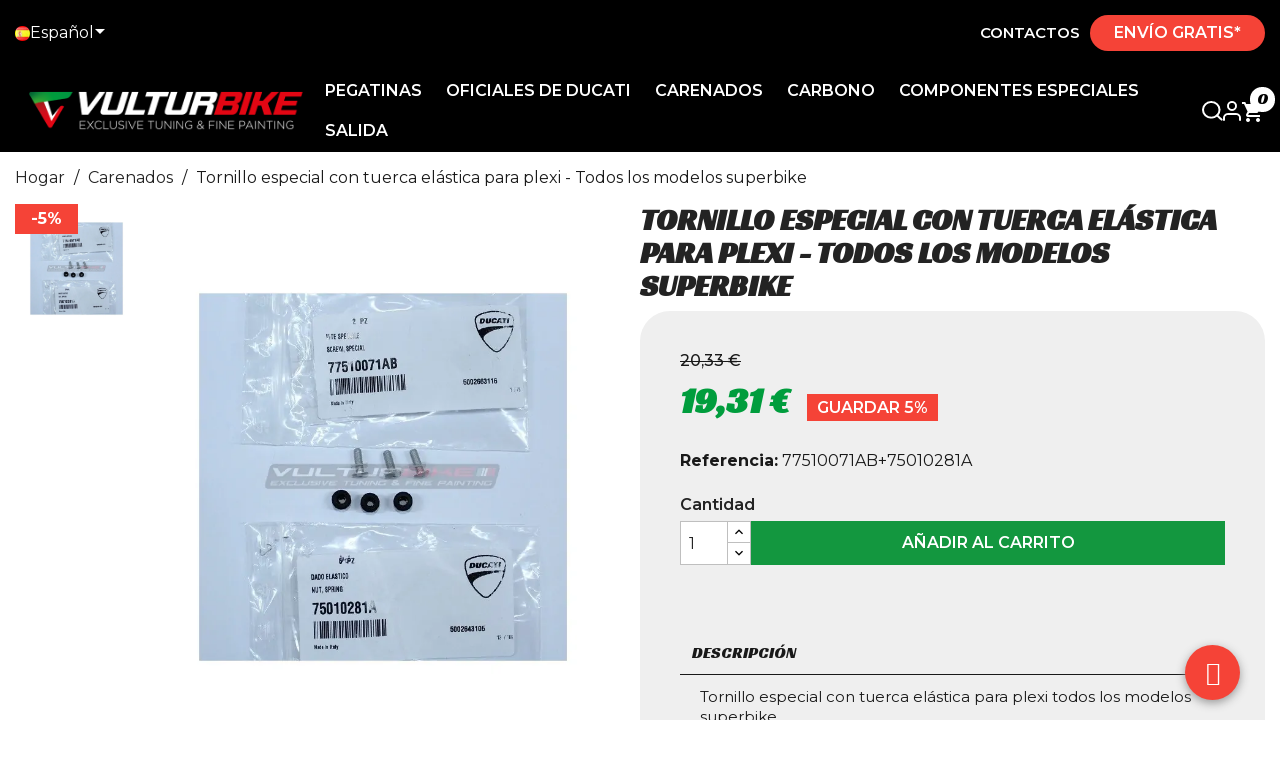

--- FILE ---
content_type: text/html; charset=utf-8
request_url: https://vulturbike.com/es/1664-tornillo-especial-con-tuerca-elastica-para-los-modelos-plexi-all-superbike.html
body_size: 53429
content:
<!doctype html>
<html lang="es-ES">

<head>
  
    



  <script type="text/javascript">
var _iub = _iub || [];
_iub.csConfiguration = {"askConsentAtCookiePolicyUpdate":true,"countryDetection":true,"enableFadp":true,"enableLgpd":true,"enableUspr":true,"lgpdAppliesGlobally":false,"perPurposeConsent":true,"siteId":3652025,"whitelabel":false,"cookiePolicyId":23173518,"i18n":{"it":{"banner":{"dynamic":{"body":"\nIl sito web Vulturbike.com utilizza cookie o tecnologie simili per finalità tecniche e, con il tuo consenso, anche per le finalità di funzionalità, esperienza, misurazione e marketing (con annunci personalizzati) come specificato nella cookie policy.\n\nPuoi liberamente prestare, rifiutare o revocare il tuo consenso, in qualsiasi momento, accedendo al pannello delle preferenze. Il rifiuto del consenso può rendere non disponibili le relative funzioni.\n\nUsa il pulsante “Accetta” per acconsentire. Usa il pulsante “Rifiuta” per continuare senza accettare."}}},"en-GB":{"banner":{"dynamic":{"body":"The website Vulturbike.com uses cookies or similar technologies for technical purposes and, with your consent, also for functionality, experience, measurement, and marketing purposes (with personalized advertisements) as specified in the cookie policy.\n\nYou can freely give, refuse, or withdraw your consent at any time by accessing the preferences panel. Refusing consent may render certain features unavailable.\n\nUse the \"Accept\" button to consent. Use the \"Reject\" button to continue without accepting."}}}},"banner":{"acceptButtonColor":"#F44336","acceptButtonDisplay":true,"backgroundColor":"#000000D4","closeButtonDisplay":false,"customizeButtonDisplay":true,"explicitWithdrawal":true,"listPurposes":true,"ownerName":"vulturbike.com","position":"bottom","rejectButtonColor":"#FFCB85","rejectButtonDisplay":true,"showTitle":false,"showTotalNumberOfProviders":true}};
_iub.csLangConfiguration = {"it":{"cookiePolicyId":23173518},"en-GB":{"cookiePolicyId":92506301},"fr":{"cookiePolicyId":20039969},"es":{"cookiePolicyId":42918193},"de":{"cookiePolicyId":50106235}};
</script>
<script type="text/javascript" src="https://cs.iubenda.com/autoblocking/3652025.js" charset="UTF-8"></script>
<script type="text/javascript" src="//cdn.iubenda.com/cs/gpp/stub.js"></script>
<script type="text/javascript" src="//cdn.iubenda.com/cs/iubenda_cs.js" charset="UTF-8" async></script>


  <link rel="preload" fetchpriority="high" as="image" href="https://vulturbike.com/7364-large_default/tornillo-especial-con-tuerca-elastica-para-los-modelos-plexi-all-superbike.jpg" type="image/webp"/>


<script type='text/javascript'>
//<![CDATA[ 
function loadCSS(e, t, n) { "use strict"; var i = window.document.createElement("link"); var o = t || window.document.getElementsByTagName("script")[0]; i.rel = "stylesheet"; i.href = e; i.media = "only x"; o.parentNode.insertBefore(i, o); setTimeout(function () { i.media = n || "all" }) }loadCSS("/themes/seochef/assets/css/theme.css");
//]]> 
</script>

<script type='text/javascript'>
//<![CDATA[ 
function loadCSS(e, t, n) { "use strict"; var i = window.document.createElement("link"); var o = t || window.document.getElementsByTagName("script")[0]; i.rel = "stylesheet"; i.href = e; i.media = "only x"; o.parentNode.insertBefore(i, o); setTimeout(function () { i.media = n || "all" }) }loadCSS("/themes/seochef/modules/leofeature/views/css/front.css");
//]]> 
</script>

<script type='text/javascript'>
//<![CDATA[ 
function loadCSS(e, t, n) { "use strict"; var i = window.document.createElement("link"); var o = t || window.document.getElementsByTagName("script")[0]; i.rel = "stylesheet"; i.href = e; i.media = "only x"; o.parentNode.insertBefore(i, o); setTimeout(function () { i.media = n || "all" }) }loadCSS("/modules/appagebuilder/views/css/slick-theme.css");
//]]> 
</script>

<script type='text/javascript'>
//<![CDATA[ 
function loadCSS(e, t, n) { "use strict"; var i = window.document.createElement("link"); var o = t || window.document.getElementsByTagName("script")[0]; i.rel = "stylesheet"; i.href = e; i.media = "only x"; o.parentNode.insertBefore(i, o); setTimeout(function () { i.media = n || "all" }) }loadCSS("/themes/seochef/assets/css/theme.css");
//]]> 
</script>


  <meta charset="utf-8">


  <meta http-equiv="x-ua-compatible" content="ie=edge">



  <link rel="canonical" href="https://vulturbike.com/es/1664-tornillo-especial-con-tuerca-elastica-para-los-modelos-plexi-all-superbike.html">

  <title>Tornillo especial con tuerca elástica para plexi - Todos los modelos superbike</title>
  
    <script data-keepinline="true">
    var ajaxGetProductUrl = '//vulturbike.com/es/module/cdc_googletagmanager/async';
    var ajaxShippingEvent = 1;
    var ajaxPaymentEvent = 1;

/* datalayer */
dataLayer = window.dataLayer || [];
    let cdcDatalayer = {"pageCategory":"product","event":"view_item","ecommerce":{"currency":"EUR","items":[{"item_name":"Special screw with elastic nut for plexi - All superbike models","item_id":"1664","price":"19.31","price_tax_exc":"15.83","item_brand":"Ducati","item_category":"carenamientos-de-motocicletas","quantity":1}],"value":"19.31"}};
    dataLayer.push(cdcDatalayer);

/* call to GTM Tag */
(function(w,d,s,l,i){w[l]=w[l]||[];w[l].push({'gtm.start':
new Date().getTime(),event:'gtm.js'});var f=d.getElementsByTagName(s)[0],
j=d.createElement(s),dl=l!='dataLayer'?'&l='+l:'';j.async=true;j.src=
'https://www.googletagmanager.com/gtm.js?id='+i+dl;f.parentNode.insertBefore(j,f);
})(window,document,'script','dataLayer','GTM-TZVSG8D');

/* async call to avoid cache system for dynamic data */
dataLayer.push({
  'event': 'datalayer_ready'
});
</script>
  
  <meta name="description" content="Tornillo especial con tuerca elástica para plexi todos los modelos de superbike. Mediante la compra de la cantidad 1 recibirá el paquete visible en la foto Ingrese a nuestro sitio para comprarlos inmediatamente y usarlos en su bicicleta">
  <meta name="keywords" content="">
                    
          <link rel="alternate" href="https://vulturbike.com/it/1664-vite-speciale-con-dado-elastico-per-plexi-Tutti-modelli-superbike.html" hreflang="it-IT">
          <link rel="alternate" href="https://vulturbike.com/en/1664-Special-screw-with-elastic-nut-for-plexi-All-superbike-models.html" hreflang="en-US">
          <link rel="alternate" href="https://vulturbike.com/es/1664-tornillo-especial-con-tuerca-elastica-para-los-modelos-plexi-all-superbike.html" hreflang="es-ES">
          <link rel="alternate" href="https://vulturbike.com/fr/1664-vis-speciale-avec-ecrou-elastique-pour-plexi-tous-les-modeles-superbike.html" hreflang="fr-FR">
          <link rel="alternate" href="https://vulturbike.com/de/1664-spezialschraube-mit-elastischer-mutter-fur-plexi-alle-superbike-modelle.html" hreflang="de-DE">
      

  
    <script type="application/ld+json">
  {
    "@context": "https://schema.org",
    "@type": "Organization",
    "name" : "Vulturbike - Adesivi e Grafiche per Moto",
    "url" : "https://vulturbike.com/es/",
          "logo": {
        "@type": "ImageObject",
        "url":"https://vulturbike.com/img/logo-1684240183.jpg"
      }
      }
</script>

<script type="application/ld+json">
  {
    "@context": "https://schema.org",
    "@type": "WebPage",
    "isPartOf": {
      "@type": "WebSite",
      "url":  "https://vulturbike.com/es/",
      "name": "Vulturbike - Adesivi e Grafiche per Moto"
    },
    "name": "Tornillo especial con tuerca elástica para plexi - Todos los modelos superbike",
    "url":  "https://vulturbike.com/es/1664-tornillo-especial-con-tuerca-elastica-para-los-modelos-plexi-all-superbike.html"
  }
</script>


      <script type="application/ld+json">
      {
        "@context": "https://schema.org",
        "@type": "BreadcrumbList",
        "itemListElement": [
                {
            "@type": "ListItem",
            "position": 1,
            "name": "Hogar",
            "item": "https://vulturbike.com/es/"
          },                {
            "@type": "ListItem",
            "position": 2,
            "name": "Carenados",
            "item": "https://vulturbike.com/es/31-carenamientos-de-motocicletas"
          },                {
            "@type": "ListItem",
            "position": 3,
            "name": "Tornillo especial con tuerca elástica para plexi - Todos los modelos superbike",
            "item": "https://vulturbike.com/es/1664-tornillo-especial-con-tuerca-elastica-para-los-modelos-plexi-all-superbike.html"
          }            ]
    }
    </script>
    

  

  
    
  

  
    <meta property="og:title" content="Tornillo especial con tuerca elástica para plexi - Todos los modelos superbike" />
    <meta property="og:description" content="Tornillo especial con tuerca elástica para plexi todos los modelos de superbike. Mediante la compra de la cantidad 1 recibirá el paquete visible en la foto Ingrese a nuestro sitio para comprarlos inmediatamente y usarlos en su bicicleta" />
    <meta property="og:url" content="https://vulturbike.com/es/1664-tornillo-especial-con-tuerca-elastica-para-los-modelos-plexi-all-superbike.html" />
    <meta property="og:site_name" content="Vulturbike - Adesivi e Grafiche per Moto" />
      



  <meta name="viewport" content="width=device-width, initial-scale=1">



  <link rel="icon" type="image/vnd.microsoft.icon" href="https://vulturbike.com/img/favicon.ico?1684240183">
  <link rel="shortcut icon" type="image/x-icon" href="https://vulturbike.com/img/favicon.ico?1684240183">



    <link rel="preload" href="https://use.typekit.net/rdc1hhs.css" as="style" onload="this.onload=null;this.rel='stylesheet'">
 <link rel="stylesheet" href="https://use.typekit.net/rdc1hhs.css"> 

  <style>
    
:root {
  --swiper-theme-color: black !important;
}

.swiper {
  width: 100%;
  margin-left: auto;
  margin-right: auto;
}

.swiper-slide {
  text-align: center;
  font-size: 18px;
  background: #fff;
  display: flex;
  justify-content: center;
  align-items: center;
  background-size: cover;
  background-position: center;
}
.swiper-slide a {
  width: 100%;
}

.swiper-slide img {
  display: block;
  width: 100%;
  height: 100%;
  object-fit: cover;
}

.mySwiper2 {
  height: 80%;
  width: 100%;
}

.mySwiper {
  display: none !important;
  box-sizing: border-box;
  padding: 0;
}
.mySwiper .swiper-wrapper {
  max-height: 500px;
}
.mySwiper .swiper-button-prev,
.mySwiper .swiper-rtl .swiper-button-next {
  top: 20px;
  transform: rotate(90deg);
  left: calc(50% - 15px);
}
.mySwiper .swiper-button-next,
.mySwiper .swiper-rtl .swiper-button-prev {
  top: auto !important;
  bottom: 0;
  transform: rotate(90deg);
  left: calc(50% - 15px);
}

.mySwiper .swiper-slide {
  width: 25%;
  height: 100%;
  opacity: 0.4;
}

.mySwiper .swiper-slide-thumb-active {
  opacity: 1;
}

.swiper-slide img {
  display: block;
  width: 100%;
  height: 100%;
  object-fit: cover;
}

.product-default {
  display: flex;
  justify-content: space-between;
  flex-direction: column;
  gap: 40px;
  padding: 0 !important;
}
.product-default.container::after {
  display: none !important;
}
.product-default .left-product {
  flex: 0 0 100%;
  padding: 0;
  width: 100%;
  margin: 0;
}
.product-default .right-product {
  width: 100%;
  padding: 0;
}
.product-default .right-product .product-detail-name {
  font-size: 1.875rem;
}
.product-default .right-product .content-right {
  background-color: #EFEFEF;
  padding: 0.9375rem 1.5625rem 1.5625rem 1.5625rem !important;
  border-radius: 1.875rem !important;
}
.product-default .right-product .content-right .card {
  background-color: transparent;
  margin: 0;
}
.product-default .right-product .content-right .price-content {
  display: flex;
  align-items: center;
  justify-content: space-between;
  flex-wrap: wrap;
}
.product-default .right-product .content-right .price-content p {
  font-size: 1rem;
  margin: 0;
  text-align: right;
}
.product-default .right-product .content-right .price-content p span {
  font-weight: 700;
}
.product-default .right-product .content-right .current-price-value {
  font-family: "Racing Sans One", cursive;
  font-size: 2.25rem;
  color: #009D3D;
}
.product-default .right-product .content-right .product-actions .qty {
  margin: 0 !important;
}
.product-default .right-product .content-right .product-actions .qty .bootstrap-touchspin {
  display: flex;
}
.product-default .right-product .content-right .product-actions .add {
  width: 100%;
  margin: 0 !important;
}
.product-default .right-product .content-right .product-actions .add .add-to-cart {
  width: 100%;
  padding: 0;
  white-space: normal !important;
}
.product-default .right-product .content-right .lascia-recensione {
  cursor: pointer;
}
.product-default .right-product .content-right .lascia-recensione:hover {
  text-decoration: underline;
}
.product-default .right-product .content-right .products-accordion {
  cursor: pointer !important;
}
.product-default .right-product .content-right .products-accordion a {
  cursor: pointer !important;
}
.product-default .right-product .content-right .products-accordion h5 {
  text-transform: uppercase;
  font-size: 1rem;
  font-weight: 500;
  margin-bottom: 0;
  display: flex;
}
.product-default .right-product .content-right .products-accordion h5 [aria-expanded=false] .minus {
  display: none;
}
.product-default .right-product .content-right .products-accordion h5 [aria-expanded=false] .plus {
  display: block;
}
.product-default .right-product .content-right .products-accordion h5 [aria-expanded=true] .minus {
  display: block;
}
.product-default .right-product .content-right .products-accordion h5 [aria-expanded=true] .plus {
  display: none;
}
.product-default .right-product .content-right .products-accordion .card-header {
  background-color: transparent;
  border-bottom: 1px solid #191919;
  padding: 0;
}
.product-default .right-product .content-right .products-accordion .card-header a {
  display: flex;
  justify-content: space-between;
  width: 100%;
  color: #191919;
  text-decoration: none !important;
  padding: 0.8rem 0.75rem;
}
.product-default .right-product .content-right .products-accordion .card-block {
  padding: 0.75rem 1.25rem !important;
}
.product-default .right-product .content-right .products-accordion .card-block a {
  padding: 0.75rem 1.25rem !important;
}
.product-default .right-product .content-right .products-accordion .product-information {
  background-color: transparent !important;
}
.product-default .right-product .content-right .rassicurazioni-cliente {
  padding: 1rem 0;
}
.product-default .right-product .content-right .rassicurazioni-cliente ul {
  display: flex;
  flex-wrap: wrap;
  gap: 30px;
}
.product-default .right-product .content-right .rassicurazioni-cliente ul li {
  width: 100%;
}
.product-default .right-product .content-right .rassicurazioni-cliente ul li h5 {
  font-family: "Montserrat", sans-serif !important;
  font-weight: 700;
  font-size: 12px;
  line-height: 120%;
  margin: 0;
  color: #505050;
}
.product-default .right-product .content-right .rassicurazioni-cliente ul li p {
  margin: 0;
}

@media (min-width: 992px) {
  .product-default {
    display: flex;
    justify-content: space-between;
    flex-direction: row;
    gap: 40px;
  }
  .product-default .left-product {
    flex: 0 0 49%;
    width: 49%;
    padding: 0;
  }
  .product-default .right-product {
    width: 50%;
    padding: 0;
  }
  .product-default .right-product .content-right {
    padding: 1.25rem 2.5rem 2.5rem 2.5rem !important;
  }
  .product-default .right-product .content-right .rassicurazioni-cliente ul {
    gap: 5%;
  }
  .product-default .right-product .content-right .rassicurazioni-cliente ul li {
    width: 30%;
  }
  .wrapper-image {
    display: flex;
    gap: 10px;
  }
  .wrapper-image .mySwiper2 {
    display: flex;
    order: 1;
    flex: 0 0 80%;
  }
  .wrapper-image .mySwiper {
    display: flex !important;
    order: 0;
    flex: 0 0 20%;
  }
  .wrapper-image .mySwiper .swiper-wrapper {
    display: flex;
    flex-direction: column;
  }
  .wrapper-image .mySwiper .swiper-wrapper .swiper-slide {
    width: 100% !important;
  }
}
/* ANTONIO - FIX Note spedizione (sotto icone social) */
.note-spedizione {
  color: #F54337;
  font-weight: 500;
  margin-top: 8px;
}

/* ANTONIO - FIX Accordion titolo per "Modelli Compatibili" */
#headingdescriptionshort h5 a {
  color: #F54337;
}
  </style>
  <style>
    
/* Ricerca */
#search_widget {
  width: 100%;
  position: relative;
  bottom: 0;
  display: none;
  padding: 1rem 0;
}
#search_widget form {
  margin: 0 auto;
}
#search_widget form i {
  color: black;
}

.toggle-search {
  display: block !important;
}

#close {
  display: none;
  margin-top: -5px;
}

.icon-selection #close {
  display: block;
}
.icon-selection #search-icon {
  display: none;
}

.ApRow {
  width: 100%;
  margin: 0 !important;
}

.wrapper-sticky {
  margin-top: 78px;
}

#index .wrapper-sticky {
  margin-top: 0;
}

#header {
  width: 100%;
  background-color: black;
}
#header #_desktop_currency_selector .currency-selector ul li a {
  color: black;
}
#header #currency-selector-label {
  display: none;
}
#header #_desktop_currency_selector {
  margin-right: auto !important;
}
#header .header-nav .currency-selector {
  margin-top: unset !important;
  margin-left: unset !important;
}
#header .header-top {
  display: none;
}
#header.sticky {
  position: fixed;
  background-color: black !important;
  top: 0;
  width: 100%;
  z-index: 1030;
  transition: 0.3s ease-in;
}
#header.sticky .top-bar {
  display: none !important;
  transition: width 0.5s ease-out;
}
#header.sticky .logo-header img {
  max-width: 240px !important;
}
#header.sticky .header-nav {
  min-height: 65px;
  align-items: center;
  display: flex;
}
#header .header-banner {
  background: #F5F5F5 !important;
}
#header .header-banner .block {
  display: flex;
  align-items: center;
  justify-content: center;
}
#header .header-nav .container {
  padding: 0;
}
#header .header-nav .container .row {
  margin: 0 !important;
}
#header .header-nav .header-wrap-item {
  padding: 0;
}
#header .header-nav .header-wrap-item .top-bar {
  display: grid;
  padding: 15px 0;
  max-width: 1440px;
  width: 100%;
  margin: 0 auto !important;
  margin-bottom: 5px !important;
}
#header .header-nav .header-wrap-item .top-bar .top-bar-contact {
  display: grid;
  grid-template-columns: auto auto;
  justify-content: flex-end;
  align-items: center;
}
#header .header-nav .header-wrap-item .top-bar .top-bar-contact .btn-free-shipping {
  font-weight: 600;
  text-transform: uppercase;
  margin-left: 10px;
  background-color: #F54337 !important;
  padding: 8px 24px;
  border-radius: 50px;
}
@media (max-width: 395px) {
  #header .header-nav .header-wrap-item .top-bar .top-bar-contact {
    font-size: 8px;
  }
  #header .header-nav .header-wrap-item .top-bar .top-bar-contact .btn-contact-text {
    font-size: 8px !important;
  }
}
#header .header-nav .header-wrap-item .wrapper-nav {
  max-width: 1440px;
  width: 100%;
  margin: 0 auto !important;
}
#header .header-nav .header-wrap-item .row::after {
  display: none;
}
#header .header-nav .wrapper-nav {
  display: grid;
  grid-template-columns: auto auto 45px;
}
#header .header-nav .logo-header {
  order: 1;
  padding: 0;
  padding-left: 15px;
  display: flex;
  align-items: center;
}
#header .header-nav .logo-header img {
  max-width: 170px;
  aspect-ratio: 113/21;
  width: 100%;
  transition: all 300ms ease-out;
}
#header .header-nav .menu-header {
  order: 3;
  display: flex;
  align-items: center;
  padding: 0;
  padding-right: 15px;
}
#header .header-nav .menu-header .navbar-header {
  display: flex;
  justify-content: end;
  align-items: center;
}
#header .header-nav .menu-header .navbar-nav {
  display: flex;
  gap: 20px;
}
#header .header-nav .menu-header .megamenu .dropdown-sub .menu-title a {
  font-weight: 700;
}
#header .header-nav .menu-header .megamenu .dropdown-sub .menu-title a:hover {
  color: #f54337;
}
#header .header-nav .menu-header .megamenu .dropdown-sub a {
  color: #191919;
  font-weight: 400;
  font-size: 16px;
  word-break: break-all;
  line-height: 14px;
}
#header .header-nav .menu-header .megamenu .dropdown-sub .dropdown-menu-inner > .row {
  display: flex;
  justify-content: space-between;
}
#header .header-nav .menu-header .megamenu .dropdown-sub .mega-col {
  padding: 0 !important;
  width: max-content;
}
#header .header-nav .menu-header .megamenu li.dropdown-auto .dropdown-sub {
  width: auto;
  left: auto;
}
#header .header-nav .menu-header .megamenu .widget-subcategories li:hover {
  transform: scale(1.15);
  transform-origin: left;
}
#header .header-nav .menu-header .megamenu .widget-subcategories li:hover a {
  font-weight: 800;
}
#header .header-nav .icon-header {
  order: 2;
  display: flex;
  justify-content: end;
  align-items: center;
  gap: 15px;
  margin-top: 5px;
}
#header .header-nav .icon-header svg {
  fill: white;
  opacity: 1;
}
#header #_desktop_cart {
  position: relative;
}
#header .cart-products-count {
  position: absolute;
  top: -15px;
  right: -10px;
  background: white;
  color: black;
  font-family: "Racing Sans One", cursive;
  width: 25px;
  height: 25px;
  display: flex;
  align-items: center;
  justify-content: center;
  text-align: center;
  border-radius: 30px;
}
@media (min-width: 1200px) {
  #header .header-nav .wrapper-nav {
    grid-template-columns: auto auto auto;
  }
  #header .header-nav .menu-header {
    order: 2;
    position: unset !important;
  }
  #header .header-nav .menu-header li.nav-item.parent {
    position: unset !important;
  }
  #header .header-nav .logo-header {
    order: 1;
  }
  #header .header-nav .icon-header {
    order: 3;
    align-items: center;
  }
}
@media (min-width: 1200px) {
  #header .header-nav .logo-header img {
    max-width: 300px;
  }
}
@media (max-width: 1199px) {
  #header .header-nav .menu-header .navbar-header {
    height: 100%;
  }
}

.ApMegamenu,
.leo-megamenu,
.leo-top-menu,
.navbar-nav,
.nav-link {
  height: 100%;
}

.ApMegamenu a.nav-link {
  display: flex;
  align-items: center;
  justify-content: flex-start;
}

.language-selector-header {
  display: flex;
  align-items: center;
  justify-content: space-between;
}

.lang-flag {
  border-radius: 100%;
  width: 15px;
  height: 15px;
}

.language-selector button {
  display: flex;
  align-items: center;
  gap: 5px;
}
.language-selector .dropdown-menu li {
  display: flex;
  align-items: center;
  padding: 5px 10px;
}
.language-selector .dropdown-menu li a {
  padding: 0 10px !important;
}

.block_newsletter > form > div {
  display: flex;
}
.block_newsletter > form > div .input-wrapper input {
  width: 100%;
}
.block_newsletter form input[type=text] {
  min-width: auto !important;
}

@media (max-width: 991px) {
  .block_newsletter .btn-primary {
    padding: 0.8rem 2rem;
  }
}
.widget-inner li a {
  font-size: 12px !important;
}
.widget-inner li a:hover {
  color: #F54337 !important;
}
  </style>
  <style>
    
.product-meta {
  display: flex;
  gap: 15px;
  justify-content: space-between;
}

.product-image img {
  aspect-ratio: 1/1;
  filter: brightness(0.9);
}

.product-miniature .product-title a {
  font-size: 16px;
  font-weight: 400;
}

.price span {
  font-size: 16px;
}

@media (min-width: 992px) {
  .price span {
    font-size: 24px;
  }
}
/* GAETANO - Creato scss per widget advancedsearch ed incluso in index-critical.scss */
#PM_ASBlockOutput_1 .card-header, #PM_ASBlockOutput_2 .card-header {
  background-color: transparent;
  text-align: left;
  padding-left: 0;
  border: none;
  font-family: "Racing Sans One", cursive;
  font-size: 2.25rem !important;
}

.PM_ASBlockOutput.PM_ASMobileMode .PM_ASBlockTitle::after,
.PM_ASBlockOutput.PM_ASMobileMode .PM_ASearchTitle::after {
  display: none;
}

.PM_ASForm {
  margin-bottom: 30px;
}

.PM_ASResetGroup {
  position: absolute;
}

#PM_ASForm_1, #PM_ASForm_2 {
  display: grid;
  grid-template-columns: auto;
}
#PM_ASForm_1 .PM_ASCriterions > p, #PM_ASForm_2 .PM_ASCriterions > p {
  display: none;
}
#PM_ASForm_1 .PM_ASBlockOutputHorizontal .PM_ASCriterionsGroup select, #PM_ASForm_2 .PM_ASBlockOutputHorizontal .PM_ASCriterionsGroup select {
  width: 100% !important;
}
#PM_ASForm_1 .PM_ASCriterionsGroupList, #PM_ASForm_2 .PM_ASCriterionsGroupList {
  display: grid;
  gap: 10px;
}
#PM_ASForm_1 .PM_ASCriterionsGroupList .PM_ASCriterionsGroup, #PM_ASForm_2 .PM_ASCriterionsGroupList .PM_ASCriterionsGroup {
  padding: 0;
  width: 100%;
}
#PM_ASForm_1 .text-center, #PM_ASForm_2 .text-center {
  margin: 0;
  padding: 0;
}
#PM_ASForm_1 .btn-primary, #PM_ASForm_2 .btn-primary {
  width: 100%;
  height: 100%;
}
#PM_ASForm_1 select.form-control:not([size]):not([multiple]), #PM_ASForm_2 select.form-control:not([size]):not([multiple]) {
  padding: 20px 10px !important;
  margin: 0;
  width: 100%;
  height: 60px;
}
#PM_ASForm_1 .PM_ASCriterionsGroupList, #PM_ASForm_2 .PM_ASCriterionsGroupList {
  margin: 0;
}

@media (min-width: 992px) {
  #PM_ASForm_1, .PM_ASForm_2 {
    display: grid;
    grid-template-columns: auto auto;
    gap: 0;
  }
  #PM_ASForm_1 .PM_ASCriterionsGroupList, .PM_ASForm_2 .PM_ASCriterionsGroupList {
    display: flex;
    gap: 10px;
  }
  #PM_ASForm_1 .PM_ASCriterionsGroupList .PM_ASCriterionsGroup, .PM_ASForm_2 .PM_ASCriterionsGroupList .PM_ASCriterionsGroup {
    padding: 0;
  }
  #category #PM_ASForm_1, #category #PM_ASForm_2, #prices-drop #PM_ASForm_1, #prices-drop #PM_ASForm_2, #new-products #PM_ASForm_1, #new-products #PM_ASForm_2, #best-sales #PM_ASForm_1, #best-sales #PM_ASForm_2, #cms #PM_ASForm_1, #cms #PM_ASForm_2, #manufacturer #PM_ASForm_1, #manufacturer #PM_ASForm_2 {
    grid-template-columns: auto;
  }
  #category #PM_ASForm_1 .PM_ASCriterionsGroupList, #category #PM_ASForm_2 .PM_ASCriterionsGroupList, #prices-drop #PM_ASForm_1 .PM_ASCriterionsGroupList, #prices-drop #PM_ASForm_2 .PM_ASCriterionsGroupList, #new-products #PM_ASForm_1 .PM_ASCriterionsGroupList, #new-products #PM_ASForm_2 .PM_ASCriterionsGroupList, #best-sales #PM_ASForm_1 .PM_ASCriterionsGroupList, #best-sales #PM_ASForm_2 .PM_ASCriterionsGroupList, #cms #PM_ASForm_1 .PM_ASCriterionsGroupList, #cms #PM_ASForm_2 .PM_ASCriterionsGroupList, #manufacturer #PM_ASForm_1 .PM_ASCriterionsGroupList, #manufacturer #PM_ASForm_2 .PM_ASCriterionsGroupList {
    flex-direction: column;
  }
}
#left-column {
  padding: 0;
}
@media (max-width: 991px) {
  #left-column .section-rating {
    display: none;
  }
}

/* Paginazione */
.pagination .current a {
  font-size: 0.875rem;
}

/* Ordinamento */
.products-sort-order .select-title {
  padding: 0 !important;
  width: auto !important;
  border: none !important;
}

.products-selection .total-products {
  padding-top: 0;
}

.products-sort-order .dropdown-menu {
  right: 0;
}

.products-selection {
  padding: 0 15px;
  display: flex;
  justify-content: space-between;
  align-items: center;
}
.products-selection::after {
  display: none !important;
}
.products-selection .sort-by-row {
  justify-content: space-between;
  width: 100%;
  margin: 0;
}
.products-selection .sort-by-row::after {
  display: none;
}
.products-selection .btn-filtri {
  font-family: "Racing Sans One", cursive;
  font-size: 1.5rem;
}

/* modifica descrizione categoria */
#category-description {
  /*     @media (min-width: 992px) {
          .truncate-text {
              display: none;
          }
      } */
}
@media (max-width: 991px) {
  #category-description {
    cursor: pointer;
    margin-bottom: 1rem;
  }
  #category-description .read-more {
    content: "";
    text-align: right;
    position: absolute;
    bottom: 1.1rem;
    right: 0;
    width: 70%;
    height: 1.2em;
    background: linear-gradient(to right, rgba(255, 255, 255, 0), #fff 50%);
  }
  #category-description .read-more.remove {
    display: none;
  }
  #category-description .full-text.active {
    display: block;
  }
  #category-description .read-more {
    margin: 0;
    margin-left: 0 !important;
    cursor: pointer !important;
    color: #f54337;
    font-weight: 800;
    text-decoration: underline;
  }
  #category-description .truncate-text p {
    height: 41px;
    overflow: hidden;
  }
}

#subcategory {
  --f-carousel-spacing: 8px;
  --f-carousel-slides-per-page: 4;
  --f-carousel-slide-width: calc(100% - 30px);
  padding: 0 !important;
  margin-bottom: 16px;
  display: flex;
  overflow: hidden;
}
#subcategory .f-carousel__track {
  height: 56px !important;
}
#subcategory .item-subcategory a {
  display: flex;
  flex-direction: column;
  justify-content: center;
  align-items: center;
  padding: 1rem 1.5rem;
  background-color: #f3f3f3;
  height: 100%;
}
#subcategory .item-subcategory .name-subcategory {
  color: #232323;
  font-size: 16px;
  font-style: normal;
  font-weight: 900;
  line-height: normal;
  text-align: center;
}
@media (min-width: 992px) {
  #subcategory {
    --f-carousel-slide-width: calc((100% / 3 - 30px));
  }
}
@media (min-width: 1200px) {
  #subcategory {
    --f-carousel-slide-width: calc(
        (100% - ((var(--f-carousel-slides-per-page) - 1) * var(--f-carousel-spacing))) /
            var(--f-carousel-slides-per-page)
    );
  }
}
@media (max-width: 991px) {
  #subcategory {
    --f-carousel-slide-width: calc((100% / 2 - 30px));
    padding: 1rem 0 1rem 0;
  }
  #subcategory .item-subcategory .name-subcategory {
    font-size: 12px;
  }
}

.product-miniature .thumbnail-container .product-thumbnail img {
  position: relative;
  display: block;
  max-width: 100%;
  width: 100%;
  height: auto;
  margin: auto;
}

.block-category h1 {
  margin-bottom: 1rem;
  font-size: 2rem;
  word-break: break-word;
  display: none;
}

#category-description h2 {
  font-size: 2rem !important;
}

/* modifica descrizione categoria */
  </style>

  <link rel="stylesheet" href="https://vulturbike.com/themes/seochef/assets/css/theme.css" type="text/css" media="all" >
  <link rel="stylesheet" href="https://vulturbike.com/themes/seochef/assets/css/product.css" type="text/css" media="all" >
  <link rel="stylesheet" href="https://cdn.jsdelivr.net/npm/swiper@9/swiper-bundle.min.css" type="text/css" media="all" >
  <link rel="stylesheet" href="https://cdn.jsdelivr.net/npm/@fancyapps/ui@5.0/dist/carousel/carousel.css	" type="text/css" media="all" >
  <link rel="stylesheet" href="https://cdn.jsdelivr.net/npm/@fancyapps/ui@5.0/dist/carousel/carousel.autoplay.css	" type="text/css" media="all" >
  <link rel="stylesheet" href="https://vulturbike.com/themes/seochef/assets/css/fancybox.css" type="text/css" media="all" >
  <link rel="stylesheet" href="https://vulturbike.com/themes/seochef/assets/css/style.css" type="text/css" media="all" >
  <link rel="stylesheet" href="https://vulturbike.com/modules/ps_socialfollow/views/css/ps_socialfollow.css" type="text/css" media="all" >
  <link rel="stylesheet" href="https://vulturbike.com/themes/seochef/modules/ps_searchbar/ps_searchbar.css" type="text/css" media="all" >
  <link rel="stylesheet" href="https://vulturbike.com/modules/paypal/views/css/paypal_fo.css" type="text/css" media="all" >
  <link rel="stylesheet" href="https://vulturbike.com/modules/prestablog/views/css/grid-for-1-7-module.css" type="text/css" media="all" >
  <link rel="stylesheet" href="https://vulturbike.com/modules/prestablog/views/css/grid-for-1-7-module-widget.css" type="text/css" media="all" >
  <link rel="stylesheet" href="https://vulturbike.com/modules/prestablog/views/css/blog1.css" type="text/css" media="all" >
  <link rel="stylesheet" href="https://vulturbike.com/modules/prestablog/views/css/custom1.css" type="text/css" media="all" >
  <link rel="stylesheet" href="https://vulturbike.com/modules/advancedpopupcreator/views/css/advancedpopup-front.css" type="text/css" media="all" >
  <link rel="stylesheet" href="https://vulturbike.com/modules/advancedpopupcreator/lib/fancybox/jquery.fancybox-transitions.css" type="text/css" media="all" >
  <link rel="stylesheet" href="https://vulturbike.com/modules/googlemybusinessreviews/views/css/lib/slick/slick.css" type="text/css" media="all" >
  <link rel="stylesheet" href="https://vulturbike.com/modules/googlemybusinessreviews/views/css/lib/slick/slick-theme.css" type="text/css" media="all" >
  <link rel="stylesheet" href="https://vulturbike.com/modules/googlemybusinessreviews/views/css/reviews.css" type="text/css" media="all" >
  <link rel="stylesheet" href="https://vulturbike.com/modules/psproductcountdownpro/views/css/front.css" type="text/css" media="all" >
  <link rel="stylesheet" href="https://vulturbike.com/modules/psproductcountdownpro/views/css/settings-1768909189.css" type="text/css" media="all" >
  <link rel="stylesheet" href="https://vulturbike.com/modules/psproductcountdownpro/views/css/themes/1-simple.css" type="text/css" media="all" >
  <link rel="stylesheet" href="https://vulturbike.com/modules/leofeature/views/css/jquery.mCustomScrollbar.css" type="text/css" media="all" >
  <link rel="stylesheet" href="https://vulturbike.com/themes/seochef/modules/leofeature/views/css/front.css" type="text/css" media="all" >
  <link rel="stylesheet" href="https://vulturbike.com/modules/advancedemailguard/views/css/front.css" type="text/css" media="all" >
  <link rel="stylesheet" href="https://vulturbike.com/modules/onlinechat/views/css/front.css" type="text/css" media="all" >
  <link rel="stylesheet" href="https://vulturbike.com/modules/onlinechat/views/css/presets/circular.css" type="text/css" media="all" >
  <link rel="stylesheet" href="https://vulturbike.com/modules/onlinechat/views/css/font-awesome.min.css" type="text/css" media="all" >
  <link rel="stylesheet" href="https://vulturbike.com/js/jquery/ui/themes/base/minified/jquery-ui.min.css" type="text/css" media="all" >
  <link rel="stylesheet" href="https://vulturbike.com/js/jquery/ui/themes/base/minified/jquery.ui.theme.min.css" type="text/css" media="all" >
  <link rel="stylesheet" href="https://vulturbike.com/js/jquery/plugins/fancybox/jquery.fancybox.css" type="text/css" media="all" >
  <link rel="stylesheet" href="https://vulturbike.com/modules/an_productfields/views/css/front.css" type="text/css" media="all" >
  <link rel="stylesheet" href="https://vulturbike.com/js/jquery/ui/themes/base/jquery.ui.core.css" type="text/css" media="all" >
  <link rel="stylesheet" href="https://vulturbike.com/modules/pm_advancedsearch4/views/css/pm_advancedsearch4_dynamic.css" type="text/css" media="all" >
  <link rel="stylesheet" href="https://vulturbike.com/modules/pm_advancedsearch4/views/css/selectize/selectize.css" type="text/css" media="all" >
  <link rel="stylesheet" href="https://vulturbike.com/modules/appagebuilder/views/css/animate.css" type="text/css" media="all" >
  <link rel="stylesheet" href="https://vulturbike.com/modules/appagebuilder/views/css/owl.carousel.css" type="text/css" media="all" >
  <link rel="stylesheet" href="https://vulturbike.com/themes/seochef/modules/appagebuilder/views/css/owl.theme.css" type="text/css" media="all" >
  <link rel="stylesheet" href="https://vulturbike.com/modules/appagebuilder/views/css/slick-theme.css" type="text/css" media="all" >
  <link rel="stylesheet" href="https://vulturbike.com/modules/appagebuilder/views/css/slick.css" type="text/css" media="all" >
  <link rel="stylesheet" href="https://vulturbike.com/modules/appagebuilder/views/css/styles.css" type="text/css" media="all" >
  <link rel="stylesheet" href="https://vulturbike.com/modules/appagebuilder/views/css/unique.css" type="text/css" media="all" >




  

  <script type="text/javascript">
        var ASSearchUrl = "https:\/\/vulturbike.com\/es\/module\/pm_advancedsearch4\/advancedsearch4";
        var AdvancedEmailGuardData = {"meta":{"isGDPREnabled":true,"isLegacyOPCEnabled":false,"isLegacyMAModuleEnabled":false,"validationError":null},"settings":{"recaptcha":{"type":"v3","key":"6Lc2tq0pAAAAACO0GMHTiKBtuGDNnlRSzHhO8gax","forms":{"contact_us":{"size":"normal","align":"offset","offset":3},"register":{"size":"normal","align":"center","offset":1},"quick_order":{"size":"normal","align":"center","offset":1},"newsletter":{"size":"normal","align":"left","offset":1},"write_review":{"size":"compact","align":"left","offset":1}},"language":"shop","theme":"dark","position":"bottomleft","hidden":true,"deferred":false}},"context":{"ps":{"v17":true,"v17pc":true,"v17ch":true,"v16":false,"v161":false,"v15":false},"languageCode":"es","pageName":"product"},"trans":{"genericError":"Ha ocurrido un error, por favor, int\u00e9ntelo de nuevo."}};
        var LEO_COOKIE_THEME = "AP_MODULE_PANEL_CONFIG";
        var OCHAT_FRONT_CONTROLLER_URL = "https:\/\/vulturbike.com\/?fc=module&module=onlinechat&controller=Ochat";
        var add_cart_error = "An error occurred while processing your request. Please try again";
        var as4_orderBySalesAsc = "Los menos vendidos primero";
        var as4_orderBySalesDesc = "Los m\u00e1s vendidos primero";
        var btPixel = {"btnAddToWishlist":"button.wishlist-button-add","tagContent":{"sPixel":"793345931890618","aDynTags":{"content_type":{"label":"content_type","value":"product"},"content_ids":{"label":"content_ids","value":"ES1664"},"value":{"label":"value","value":"19.31"},"currency":{"label":"currency","value":"EUR"},"content_name":{"label":"content_name","value":"Tornillo especial con tuerca el\u00e1stica para plexi - Todos los modelos superbike"},"content_category":{"label":"content_category","value":"Carenados"}},"sCR":"\n","aTrackingType":{"label":"tracking_type","value":"ViewContent"},"sJsObjName":"oPixelFacebook"},"tagContentApi":"{\"sPixel\":\"793345931890618\",\"aDynTags\":{\"content_type\":{\"label\":\"content_type\",\"value\":\"product\"},\"content_ids\":{\"label\":\"content_ids\",\"value\":\"ES1664\"},\"value\":{\"label\":\"value\",\"value\":\"19.31\"},\"currency\":{\"label\":\"currency\",\"value\":\"EUR\"},\"content_name\":{\"label\":\"content_name\",\"value\":\"Tornillo especial con tuerca el\\u00e1stica para plexi - Todos los modelos superbike\"},\"content_category\":{\"label\":\"content_category\",\"value\":\"Carenados\"}},\"sCR\":\"\\n\",\"aTrackingType\":{\"label\":\"tracking_type\",\"value\":\"ViewContent\"},\"sJsObjName\":\"oPixelFacebook\"}","tagContentApiCheck":"e5f76b2fe4d8e32049fb748b7b02bc28","ApiToken":"91c4a936f2b71af9d837e3f88e301738","pixel_id":"793345931890618","activate_pixel":"1","bUseConsent":"0","iConsentConsentLvl":0,"bConsentHtmlElement":"","bConsentHtmlElementSecond":"","token":"599e671404c54a71592819c3fa38f59c","ajaxUrl":"https:\/\/vulturbike.com\/es\/module\/facebookproductad\/ajax","external_id":"0","useAdvancedMatching":false,"advancedMatchingData":false,"fbdaSeparator":"v","pixelCurrency":"EUR","comboExport":"0","prefix":"","prefixLang":"ES","useConversionApi":"0","useApiForPageView":"0","currentPage":"product","id_order":false,"id_product_attribute":false};
        var buttonwishlist_title_add = "Lista de deseos";
        var buttonwishlist_title_remove = "Sacar de la WishList";
        var enable_dropdown_defaultcart = 1;
        var enable_flycart_effect = 1;
        var enable_notification = 0;
        var height_cart_item = "135";
        var isLogged = false;
        var leo_token = "599e671404c54a71592819c3fa38f59c";
        var lf_is_gen_rtl = false;
        var number_cartitem_display = 3;
        var prestashop = {"cart":{"products":[],"totals":{"total":{"type":"total","label":"Total","amount":0,"value":"0,00\u00a0\u20ac"},"total_including_tax":{"type":"total","label":"Total (impuestos incl.)","amount":0,"value":"0,00\u00a0\u20ac"},"total_excluding_tax":{"type":"total","label":"Total (impuestos excl.)","amount":0,"value":"0,00\u00a0\u20ac"}},"subtotals":{"products":{"type":"products","label":"Subtotal","amount":0,"value":"0,00\u00a0\u20ac"},"discounts":null,"shipping":{"type":"shipping","label":"Transporte","amount":0,"value":""},"tax":null},"products_count":0,"summary_string":"0 art\u00edculos","vouchers":{"allowed":1,"added":[]},"discounts":[{"id_cart_rule":"631","id_customer":"0","date_from":"2026-01-20 12:00:00","date_to":"2026-02-22 23:59:00","description":"Valido solo per acquisto di adesivi","quantity":"959","quantity_per_user":"1","priority":"1","partial_use":"1","code":"WINTER10","minimum_amount":"0.000000","minimum_amount_tax":"0","minimum_amount_currency":"1","minimum_amount_shipping":"0","country_restriction":"0","carrier_restriction":"0","group_restriction":"0","cart_rule_restriction":"0","product_restriction":"1","shop_restriction":"0","free_shipping":"0","reduction_percent":"10.00","reduction_amount":"0.000000","reduction_tax":"0","reduction_currency":"1","reduction_product":"0","reduction_exclude_special":"0","gift_product":"0","gift_product_attribute":"0","highlight":"1","active":"1","date_add":"2026-01-19 11:32:50","date_upd":"2026-01-22 23:49:24","id_lang":"4","name":"WINTER10","quantity_for_user":1}],"minimalPurchase":0,"minimalPurchaseRequired":""},"currency":{"id":1,"name":"Euro","iso_code":"EUR","iso_code_num":"978","sign":"\u20ac"},"customer":{"lastname":null,"firstname":null,"email":null,"birthday":null,"newsletter":null,"newsletter_date_add":null,"optin":null,"website":null,"company":null,"siret":null,"ape":null,"is_logged":false,"gender":{"type":null,"name":null},"addresses":[]},"language":{"name":"Espa\u00f1ol (Spanish)","iso_code":"es","locale":"es-ES","language_code":"es-es","is_rtl":"0","date_format_lite":"d\/m\/Y","date_format_full":"d\/m\/Y H:i:s","id":4},"page":{"title":"","canonical":"https:\/\/vulturbike.com\/es\/1664-tornillo-especial-con-tuerca-elastica-para-los-modelos-plexi-all-superbike.html","meta":{"title":"Tornillo especial con tuerca el\u00e1stica para plexi - Todos los modelos superbike","description":"Tornillo especial con tuerca el\u00e1stica para plexi todos los modelos de superbike. Mediante la compra de la cantidad 1 recibir\u00e1 el paquete visible en la foto Ingrese a nuestro sitio para comprarlos inmediatamente y usarlos en su bicicleta","keywords":"","robots":"index"},"page_name":"product","body_classes":{"lang-es":true,"lang-rtl":false,"country-IT":true,"currency-EUR":true,"layout-full-width":true,"page-product":true,"tax-display-disabled":true,"product-id-1664":true,"product-Tornillo especial con tuerca el\u00e1stica para plexi - Todos los modelos superbike":true,"product-id-category-31":true,"product-id-manufacturer-2":true,"product-id-supplier-0":true,"product-available-for-order":true},"admin_notifications":[]},"shop":{"name":"Vulturbike - Adesivi e Grafiche per Moto","logo":"https:\/\/vulturbike.com\/img\/logo-1684240183.jpg","stores_icon":"https:\/\/vulturbike.com\/img\/logo_stores.png","favicon":"https:\/\/vulturbike.com\/img\/favicon.ico"},"urls":{"base_url":"https:\/\/vulturbike.com\/","current_url":"https:\/\/vulturbike.com\/es\/1664-tornillo-especial-con-tuerca-elastica-para-los-modelos-plexi-all-superbike.html","shop_domain_url":"https:\/\/vulturbike.com","img_ps_url":"https:\/\/vulturbike.com\/img\/","img_cat_url":"https:\/\/vulturbike.com\/img\/c\/","img_lang_url":"https:\/\/vulturbike.com\/img\/l\/","img_prod_url":"https:\/\/vulturbike.com\/img\/p\/","img_manu_url":"https:\/\/vulturbike.com\/img\/m\/","img_sup_url":"https:\/\/vulturbike.com\/img\/su\/","img_ship_url":"https:\/\/vulturbike.com\/img\/s\/","img_store_url":"https:\/\/vulturbike.com\/img\/st\/","img_col_url":"https:\/\/vulturbike.com\/img\/co\/","img_url":"https:\/\/vulturbike.com\/themes\/seochef\/assets\/img\/","css_url":"https:\/\/vulturbike.com\/themes\/seochef\/assets\/css\/","js_url":"https:\/\/vulturbike.com\/themes\/seochef\/assets\/js\/","pic_url":"https:\/\/vulturbike.com\/upload\/","pages":{"address":"https:\/\/vulturbike.com\/es\/direccion","addresses":"https:\/\/vulturbike.com\/es\/direcciones","authentication":"https:\/\/vulturbike.com\/es\/iniciar-sesion","cart":"https:\/\/vulturbike.com\/es\/carro","category":"https:\/\/vulturbike.com\/es\/index.php?controller=category","cms":"https:\/\/vulturbike.com\/es\/index.php?controller=cms","contact":"https:\/\/vulturbike.com\/es\/contactenos","discount":"https:\/\/vulturbike.com\/es\/cupones","guest_tracking":"https:\/\/vulturbike.com\/es\/seguimiento-de-invitados","history":"https:\/\/vulturbike.com\/es\/historial-de-pedidos","identity":"https:\/\/vulturbike.com\/es\/datos-personales","index":"https:\/\/vulturbike.com\/es\/","my_account":"https:\/\/vulturbike.com\/es\/cuenta","order_confirmation":"https:\/\/vulturbike.com\/es\/confirmacion-del-pedido","order_detail":"https:\/\/vulturbike.com\/es\/index.php?controller=order-detail","order_follow":"https:\/\/vulturbike.com\/es\/seguir-el-orden","order":"https:\/\/vulturbike.com\/es\/orden","order_return":"https:\/\/vulturbike.com\/es\/index.php?controller=order-return","order_slip":"https:\/\/vulturbike.com\/es\/buen-orden","pagenotfound":"https:\/\/vulturbike.com\/es\/pagina-no-encontrada","password":"https:\/\/vulturbike.com\/es\/recuperacion-de-contrasenas","pdf_invoice":"https:\/\/vulturbike.com\/es\/index.php?controller=pdf-invoice","pdf_order_return":"https:\/\/vulturbike.com\/es\/index.php?controller=pdf-order-return","pdf_order_slip":"https:\/\/vulturbike.com\/es\/index.php?controller=pdf-order-slip","prices_drop":"https:\/\/vulturbike.com\/es\/ofrece","product":"https:\/\/vulturbike.com\/es\/index.php?controller=product","search":"https:\/\/vulturbike.com\/es\/busqueda","sitemap":"https:\/\/vulturbike.com\/es\/mapa-del-sitio","stores":"https:\/\/vulturbike.com\/es\/tiendas","supplier":"https:\/\/vulturbike.com\/es\/proveedores","register":"https:\/\/vulturbike.com\/es\/iniciar-sesion?create_account=1","order_login":"https:\/\/vulturbike.com\/es\/orden?login=1"},"alternative_langs":{"it-IT":"https:\/\/vulturbike.com\/it\/1664-vite-speciale-con-dado-elastico-per-plexi-Tutti-modelli-superbike.html","en-us":"https:\/\/vulturbike.com\/en\/1664-Special-screw-with-elastic-nut-for-plexi-All-superbike-models.html","es-es":"https:\/\/vulturbike.com\/es\/1664-tornillo-especial-con-tuerca-elastica-para-los-modelos-plexi-all-superbike.html","fr-fr":"https:\/\/vulturbike.com\/fr\/1664-vis-speciale-avec-ecrou-elastique-pour-plexi-tous-les-modeles-superbike.html","de-de":"https:\/\/vulturbike.com\/de\/1664-spezialschraube-mit-elastischer-mutter-fur-plexi-alle-superbike-modelle.html"},"theme_assets":"\/themes\/seochef\/assets\/","actions":{"logout":"https:\/\/vulturbike.com\/es\/?mylogout="},"no_picture_image":{"bySize":{"small_default":{"url":"https:\/\/vulturbike.com\/img\/p\/es-default-small_default.jpg","width":98,"height":98},"cart_default":{"url":"https:\/\/vulturbike.com\/img\/p\/es-default-cart_default.jpg","width":125,"height":125},"home_default":{"url":"https:\/\/vulturbike.com\/img\/p\/es-default-home_default.jpg","width":250,"height":250},"medium_default":{"url":"https:\/\/vulturbike.com\/img\/p\/es-default-medium_default.jpg","width":452,"height":452},"large_default":{"url":"https:\/\/vulturbike.com\/img\/p\/es-default-large_default.jpg","width":800,"height":800}},"small":{"url":"https:\/\/vulturbike.com\/img\/p\/es-default-small_default.jpg","width":98,"height":98},"medium":{"url":"https:\/\/vulturbike.com\/img\/p\/es-default-home_default.jpg","width":250,"height":250},"large":{"url":"https:\/\/vulturbike.com\/img\/p\/es-default-large_default.jpg","width":800,"height":800},"legend":""}},"configuration":{"display_taxes_label":false,"display_prices_tax_incl":true,"is_catalog":false,"show_prices":true,"opt_in":{"partner":false},"quantity_discount":{"type":"discount","label":"Descuento unitario"},"voucher_enabled":1,"return_enabled":0},"field_required":[],"breadcrumb":{"links":[{"title":"Hogar","url":"https:\/\/vulturbike.com\/es\/"},{"title":"Carenados","url":"https:\/\/vulturbike.com\/es\/31-carenamientos-de-motocicletas"},{"title":"Tornillo especial con tuerca el\u00e1stica para plexi - Todos los modelos superbike","url":"https:\/\/vulturbike.com\/es\/1664-tornillo-especial-con-tuerca-elastica-para-los-modelos-plexi-all-superbike.html"}],"count":3},"link":{"protocol_link":"https:\/\/","protocol_content":"https:\/\/"},"time":1769134471,"static_token":"599e671404c54a71592819c3fa38f59c","token":"7da2170d9643e986bf06b2322cd27352","debug":false};
        var psemailsubscription_subscription = "https:\/\/vulturbike.com\/es\/module\/ps_emailsubscription\/subscription";
        var show_popup = 1;
        var type_dropdown_defaultcart = "dropdown";
        var type_flycart_effect = "fade";
        var url_leoproductattribute = "https:\/\/vulturbike.com\/es\/module\/leofeature\/LeoProductAttribute";
        var width_cart_item = "265";
        var wishlist_add = "El producto ha sido a\u00f1adido a su lista de deseos";
        var wishlist_cancel_txt = "Cancelar";
        var wishlist_confirm_del_txt = "Eliminar el elemento seleccionado?";
        var wishlist_del_default_txt = "No se puede eliminar por defecto deseos";
        var wishlist_email_txt = "Email";
        var wishlist_loggin_required = "Tienes que iniciar sesi\u00f3n para poder gestionar su lista de deseos";
        var wishlist_ok_txt = "De acuerdo";
        var wishlist_quantity_required = "Debe introducir una cantidad";
        var wishlist_remove = "El producto se retir\u00f3 con \u00e9xito de su Lista de deseos";
        var wishlist_reset_txt = "Reiniciar";
        var wishlist_send_txt = "Enviar";
        var wishlist_send_wishlist_txt = "Enviar lista de deseos";
        var wishlist_url = "https:\/\/vulturbike.com\/es\/module\/leofeature\/mywishlist";
        var wishlist_viewwishlist = "Ver su lista de deseos";
      </script>



  <script type="text/javascript">
	//Common vars
    var apc_link = "https://vulturbike.com/es/module/advancedpopupcreator/popup";
    var apc_token = "599e671404c54a71592819c3fa38f59c";
    var apc_product = "1664";
    var apc_category = "0";
    var apc_supplier = "0";
    var apc_manufacturer = "0";
    var apc_cms = "";
    var apc_controller = "product";
</script>

  <!-- START OF DOOFINDER ADD TO CART SCRIPT -->
  <script>
    let item_link; 
    document.addEventListener('doofinder.cart.add', function(event) {
      
      item_link = event.detail.link;

      const checkIfCartItemHasVariation = (cartObject) => {
        return (cartObject.item_id === cartObject.grouping_id) ? false : true;
      }

      /**
      * Returns only ID from string
      */
      const sanitizeVariationID = (variationID) => {
        return variationID.replace(/\D/g, "")
      }

      doofinderManageCart({
        cartURL          : "https://vulturbike.com/es/carro",  //required for prestashop 1.7, in previous versions it will be empty.
        cartToken        : "599e671404c54a71592819c3fa38f59c",
        productID        : checkIfCartItemHasVariation(event.detail) ? event.detail.grouping_id : event.detail.item_id,
        customizationID  : checkIfCartItemHasVariation(event.detail) ? sanitizeVariationID(event.detail.item_id) : 0,   // If there are no combinations, the value will be 0
        quantity         : event.detail.amount,
        statusPromise    : event.detail.statusPromise,
        itemLink         : event.detail.link,
        group_id         : event.detail.group_id
      });
    });
  </script>
  <!-- END OF DOOFINDER ADD TO CART SCRIPT -->

  <!-- START OF DOOFINDER INTEGRATIONS SUPPORT -->
  <script data-keepinline>
    var dfKvCustomerEmail;
    if ('undefined' !== typeof klCustomer && "" !== klCustomer.email) {
      dfKvCustomerEmail = klCustomer.email;
    }
  </script>
  <!-- END OF DOOFINDER INTEGRATIONS SUPPORT -->

  <!-- START OF DOOFINDER UNIQUE SCRIPT -->
  <script data-keepinline>
    
    (function(w, k) {w[k] = window[k] || function () { (window[k].q = window[k].q || []).push(arguments) }})(window, "doofinderApp")
    

    // Custom personalization:
    doofinderApp("config", "language", "es-es");
    doofinderApp("config", "currency", "EUR");
      </script>
  <script src="https://eu1-config.doofinder.com/2.x/7d4bb41b-4c24-41f1-8141-035cbb167b9e.js" async></script>
  <!-- END OF DOOFINDER UNIQUE SCRIPT -->
<script type="text/javascript" data-keepinline="true">
    var trustpilot_script_url = 'https://invitejs.trustpilot.com/tp.min.js';
    var trustpilot_key = 'HOAiRjCdu1uEa46F';
    var trustpilot_widget_script_url = '//widget.trustpilot.com/bootstrap/v5/tp.widget.bootstrap.min.js';
    var trustpilot_integration_app_url = 'https://ecommscript-integrationapp.trustpilot.com';
    var trustpilot_preview_css_url = '//ecommplugins-scripts.trustpilot.com/v2.1/css/preview.min.css';
    var trustpilot_preview_script_url = '//ecommplugins-scripts.trustpilot.com/v2.1/js/preview.min.js';
    var trustpilot_ajax_url = 'https://vulturbike.com/es/module/trustpilot/trustpilotajax';
    var user_id = '0';
    var trustpilot_trustbox_settings = {"trustboxes":[],"activeTrustbox":0,"pageUrls":{"landing":"https:\/\/vulturbike.com\/it\/","category":"https:\/\/vulturbike.com\/it\/19-adesivi-moto","product":"https:\/\/vulturbike.com\/it\/4-3-adesivo-portanumero-cupolino-slim-con-strip-ducati-panigale-899-1199.html#\/seleziona_il_modello-ducati_899_panigale"}};
</script>
<script type="text/javascript" src="/modules/trustpilot/views/js/tp_register.min.js"></script>
<script type="text/javascript" src="/modules/trustpilot/views/js/tp_trustbox.min.js"></script>
<script type="text/javascript" src="/modules/trustpilot/views/js/tp_preview.min.js"></script>
<script type="text/javascript">
    var pspc_labels = ['days', 'hours', 'minutes', 'seconds'];
    var pspc_labels_lang = {
        'days': 'Días',
        'hours': 'Horas',
        'minutes': 'Min.',
        'seconds': 'Seg.'
    };
    var pspc_labels_lang_1 = {
        'days': 'Días',
        'hours': 'Horas',
        'minutes': 'Min.',
        'seconds': 'Seg.'
    };
    var pspc_offer_txt = "Quedan:";
    var pspc_theme = "1-simple";
    var pspc_psv = 1.7;
    var pspc_hide_after_end = 1;
    var pspc_hide_expired = 1;
    var pspc_highlight = "seconds";
    var pspc_position_product = "displayProductPriceBlock";
    var pspc_position_list = "no";
    var pspc_adjust_positions = 1;
    var pspc_promo_side = "left";
    var pspc_token = "599e671404c54a71592819c3fa38f59c";
    var pspc_countdown_js = "/modules/psproductcountdownpro/views/js/jquery.countdown.min.js";
    var pspc_show_colon = 1;
    </script><!-- @file modules\appagebuilder\views\templates\hook\header -->

<script>
	/**
	 * List functions will run when document.ready()
	 */
	var ap_list_functions = [];
	/**
	 * List functions will run when window.load()
	 */
	var ap_list_functions_loaded = [];

	/**
	 * List functions will run when document.ready() for theme
	 */

	var products_list_functions = [];
</script>


<script type='text/javascript'>
	var leoOption = {
		category_qty:0,
		product_list_image:0,
		product_one_img:1,
		productCdown: 1,
		productColor: 0,
		homeWidth: 250,
		homeheight: 250,
	}

	ap_list_functions.push(function(){
		if (typeof $.LeoCustomAjax !== "undefined" && $.isFunction($.LeoCustomAjax)) {
			var leoCustomAjax = new $.LeoCustomAjax();
			leoCustomAjax.processAjax();
		}
	});
</script>
<script>
    var online = "0";
    OCHAT_UNIQID = "f76a7b527c9c47e88c00dc4fe0330156";
</script>

<div class="row chat-window" id="chat_window_2" style="right:40px;">
    <div class="ochat-panel-default">
        <div class="ochat-panel-heading" style="background-color: #f54337">
            <div class="col-md-12 col-xs-12">
                <p class="ochat-title" style="color: white">¿Necesitas ayuda?</p>
            </div>
        </div>
        <div class="offline-form msg_container_base">
            <form role="form" class="form-group" enctype="text/plain" action="#" method="POST" id="offlineForm" name="offlineForm">
                <div class="formoffline" style="background-color: #FAFBFC; color: black; background-image: url(/modules/onlinechat/views/img/backgrounds/atlantic.png)">
                    <br/>
                    <div class="ochat-alert ochat-alert-success" role="alert" style="display: none;" id="return-message">
                            Gracias por tu mensaje. ¡Nos pondremos en contacto contigo muy pronto!
                    </div>
                    <div class="ochat-alert ochat-alert-warning" role="alert" style="display: none;" id="disconnect-message">
                            An error occured. Please try to send your message later.
                    </div>
                    <div class="row">
                        <div class="col-sm-12 OCHAT_OFFLINE_WELCOME_TEXT">
                            Sorry we are not available at the moment. Send us a message and we ll get back to you soon
                        </div>
                    </div>
                    <br/>
                                            <div class="row input">
                            <div class="ochat-form-group clear">
                                <div class="col-sm-12">
                                    <input type="text" class="ochat-form-control " id="OCHAT_FORM_NAME" name="OCHAT_FORM_NAME" placeholder="Nombre y Apellido" value="" maxlength="40"/>
                                </div>
                            </div>
                        </div>
                                        <div class="row input">
                        <div class="ochat-form-group ochat-form-email clear">
                            <div class="col-sm-12">
                                <input type="email" class="ochat-form-control " id="OCHAT_FORM_EMAIL" name="OCHAT_FORM_EMAIL" placeholder="Correo electrónico" value="" maxlength="40"/>
                            </div>
                        </div>
                    </div>
                                    </div>
                <div class="ochat-footer">
                    <div class="ochat-form-group clear">
                        <div class="col-sm-10 ochat-offline-form-message">
                            <textarea type="textarea" rows="3" class="hidden-textarea ochat-form-control valid-input" id="OCHAT_FORM_MESSAGE" name="OCHAT_FORM_MESSAGE" placeholder="Mensaje"></textarea>
                        </div>
                        <div class="col-sm-1">
                            <button type="submit" id="send-offline-form" class="ochat-btn ochat-btn-primary  cant-submit" style="color: #f54337"><i class="fa fa-send-o"></i></button>
                        </div>
                                                    <div class="gdprochat">
                                
                            </div>
                                            </div>
                </div>

            </form>
        </div>
    </div>
</div>
<div id="open_ochat_conversion" style="right:40px;">
    <div id="hello_text-offline" style="right: 70px;">
        <span>¿Necesitas ayuda?</span>
    </div>
    <div id="ochat_window_open"  style="float: right;">
        <span class="close_ochat_window" style="display: none; background-color: #f54337; color: white; float: right"><i class="fa fa-times"></i></span>
        <span class="open_ochat_window" style="background-color: #f54337; color: white; float: right"><i class="fa fa-envelope"></i></span>
        <div class="clear"></div>
    </div>
    <div class="clear"></div>
</div><meta name="idx" content="PSIDSHOP2026-BIX69647872696e766f696365623262-BIX69647872696e766f696365623262">
<script src="https://cdn.brevo.com/js/sdk-loader.js" async></script>
<script>
    window.Brevo = window.Brevo || [];
    Brevo.push([
        "init",
        {
            client_key: "hn7vop345k3a7q4cvt9zahvl",
            email_id: "",
        },
    ]);
</script>






  
  <meta property="og:type" content="product">
  <meta property="og:url" content="https://vulturbike.com/es/1664-tornillo-especial-con-tuerca-elastica-para-los-modelos-plexi-all-superbike.html">
  <meta property="og:title" content="Tornillo especial con tuerca elástica para plexi - Todos los modelos superbike">
  <meta property="og:site_name" content="Vulturbike - Adesivi e Grafiche per Moto">
  <meta property="og:description" content="Tornillo especial con tuerca elástica para plexi todos los modelos de superbike. Mediante la compra de la cantidad 1 recibirá el paquete visible en la foto Ingrese a nuestro sitio para comprarlos inmediatamente y usarlos en su bicicleta">
  <meta property="og:image" content="https://vulturbike.com/7364-large_default/tornillo-especial-con-tuerca-elastica-para-los-modelos-plexi-all-superbike.jpg">
      <meta property="product:pretax_price:amount" content="15.828241">
    <meta property="product:pretax_price:currency" content="EUR">
    <meta property="product:price:amount" content="19.31">
    <meta property="product:price:currency" content="EUR">
      <meta property="product:weight:value" content="0.100000">
  <meta property="product:weight:units" content="kg">
  
</head>

<body id="product" class="lang-es country-it currency-eur layout-full-width page-product tax-display-disabled product-id-1664 product-tornillo-especial-con-tuerca-elastica-para-plexi-todos-los-modelos-superbike product-id-category-31 product-id-manufacturer-2 product-id-supplier-0 product-available-for-order">

  
    <!-- Google Tag Manager (noscript) -->
<noscript><iframe src="https://www.googletagmanager.com/ns.html?id=GTM-TZVSG8D"
height="0" width="0" style="display:none;visibility:hidden"></iframe></noscript>
<!-- End Google Tag Manager (noscript) -->

  

  <main>
    
          

    <header id="header">
      
         
  <div class="header-banner">
    
  </div>



  <nav class="header-nav">
    <div class="container">
      <div class="row">
        <div class="header-wrap">
          <div class="col-md-12 col-xs-12 header-wrap-item">
            <!-- @file modules\appagebuilder\views\templates\hook\ApRow -->
<div class="wrapper"
>

<div class="top-bar">
    <div        class="row ApRow  has-bg bg-boxed"
                            style="background: no-repeat;"        data-bg_data=" no-repeat"        >
                                            <!-- @file modules\appagebuilder\views\templates\hook\ApColumn -->
<div    class="col-xl-12 col-lg-12 col-md-12 col-sm-12 col-xs-12 col-sp-12 language-selector-header ApColumn "
	    >
                    <!-- @file modules\appagebuilder\views\templates\hook\ApModule -->
<div id="_desktop_language_selector">
  <div class="language-selector-wrapper">
       <div class="language-selector dropdown js-dropdown">
      <button data-toggle="dropdown" class="btn-unstyle" aria-haspopup="true" aria-expanded="false" aria-label="Lista desplegable de idiomas">
        <img class="lang-flag" src="https://vulturbike.com/img/l/4.jpg" width="16" height="11"/>
        <span class="expand-more hidden-sm-down">Español</span>
        <i class="material-icons expand-more">&#xE5C5;</i>
      </button>
      <ul class="dropdown-menu" aria-labelledby="language-selector-label">
                  <li >
            <img class="lang-flag" src="https://vulturbike.com/img/l/1.jpg" width="16" height="11"/>
            <a href="https://vulturbike.com/it/1664-vite-speciale-con-dado-elastico-per-plexi-Tutti-modelli-superbike.html" class="dropdown-item" data-iso-code="it">Italiano</a>
          </li>
                  <li >
            <img class="lang-flag" src="https://vulturbike.com/img/l/3.jpg" width="16" height="11"/>
            <a href="https://vulturbike.com/en/1664-Special-screw-with-elastic-nut-for-plexi-All-superbike-models.html" class="dropdown-item" data-iso-code="en">English</a>
          </li>
                  <li  class="current" >
            <img class="lang-flag" src="https://vulturbike.com/img/l/4.jpg" width="16" height="11"/>
            <a href="https://vulturbike.com/es/1664-tornillo-especial-con-tuerca-elastica-para-los-modelos-plexi-all-superbike.html" class="dropdown-item" data-iso-code="es">Español</a>
          </li>
                  <li >
            <img class="lang-flag" src="https://vulturbike.com/img/l/5.jpg" width="16" height="11"/>
            <a href="https://vulturbike.com/fr/1664-vis-speciale-avec-ecrou-elastique-pour-plexi-tous-les-modeles-superbike.html" class="dropdown-item" data-iso-code="fr">Français</a>
          </li>
                  <li >
            <img class="lang-flag" src="https://vulturbike.com/img/l/6.jpg" width="16" height="11"/>
            <a href="https://vulturbike.com/de/1664-spezialschraube-mit-elastischer-mutter-fur-plexi-alle-superbike-modelle.html" class="dropdown-item" data-iso-code="de">Deutsch</a>
          </li>
              </ul>
    </div>
  </div>
</div>
<!-- @file modules\appagebuilder\views\templates\hook\ApModule -->
<!-- @file modules\appagebuilder\views\templates\hook\ApGenCode -->

	<div class="top-bar-contact"><a class="btn-contact-text" href="https://vulturbike.com/es/contactenos">Contactos</a><span class="btn-free-shipping spedizione-popup">Envío gratis*</span></div>

    </div>            </div>
</div>
</div>
    <!-- @file modules\appagebuilder\views\templates\hook\ApRow -->
    <div        class="row wrapper-nav ApRow  has-bg bg-boxed"
                            style="background: no-repeat;"        data-bg_data=" no-repeat"        >
                                            <!-- @file modules\appagebuilder\views\templates\hook\ApColumn -->
<div    class="col-xl-12 col-lg-12 col-md-12 col-sm-12 col-xs-12 col-sp-12 logo-header ApColumn "
	    >
                    <!-- @file modules\appagebuilder\views\templates\hook\ApGenCode -->

	<a href="https://vulturbike.com/es/" alt="Logo Vulturbike - Adesivi e Grafiche per Moto"><img class="logo-ratio"  src="https://vulturbike.com/img/logo-1684240183.png" alt="Logo Vulturbike - Adesivi e Grafiche per Moto" width="200px" height="auto"></a>

    </div><!-- @file modules\appagebuilder\views\templates\hook\ApColumn -->
<div    class="col-xl-12 col-lg-12 col-md-12 col-sm-12 col-xs-12 col-sp-12 menu-header ApColumn "
	    >
                    <!-- @file modules\appagebuilder\views\templates\hook\ApModule -->
<style>
    .fullscreen-menu {
        position: fixed;
        top: 0;
        left: 0;
        width: calc(100% - 2rem);
        background-color: rgba(17, 16, 16, 0.93); /* bianco con opacità 95% */
        height: 100%;
        margin: 1rem;
        z-index: 10000;
        display: none;
        overflow-y: auto;
        padding: 20px;
        box-sizing: border-box;
    }

    @media (min-width: 992px) {
        .fullscreen-menu {
            transform: translateX(-50%) !important; /* centratura orizzontale */
            left: 50% !important;
            width: 80% !important;
            height: auto;
            border: 1px solid rgba(17, 16, 16, 0.93);
        }
        .menu-level-container li {
            margin-bottom: 20px;
        }

        .menu-level-container.single-element {
            display: flex;
            justify-content: center;
        }

        .menu-level-container.single-element a {
            min-width: 200px;
        }
    }

    .fullscreen-menu-header {
/*      display: flex;
        justify-content: space-between;
        align-items: center; */
        display: grid;
        grid-template-columns: 1fr 1fr 1fr;
        padding: 15px 0;
        border-bottom: 1px solid #eee;
        margin-bottom: 20px;
    }

    .fullscreen-menu-header i {
        color: white;
    }

    .fullscreen-menu-content{
        max-width: 1140px;
        margin: 0 auto;
    }

    .menu-level-container {
        list-style: none;
        padding: 0;
        display: grid;
        grid-template-columns: repeat(auto-fill, minmax(250px, 1fr));
        gap: 15px;
    }

    .menu-level-container li a {
        display: block;
        padding: 15px;
        border-radius: 5px;
        border-bottom:  2px solid #00ff1b;
        border-right:   2px solid #00ff1b;
        background: none;
        color: #fff!important;
        text-decoration: none;
        transition: all 0.3s;
        text-align: center;
    }

    .menu-level-container li a:hover {
        background: #F54337;
        color: white !important;
        transform: translateY(-3px);
    }

    .btn-back, .btn-close {
        background: none;
        border: none;
        font-size: 24px;
        cursor: pointer;
    }
    .js-category-trigger {
        cursor: pointer;
    }

    .menu-item {
        display: block;
        padding: 15px;
        background: #f5f5f5;
        border-radius: 5px;
        color: #333;
        text-decoration: none;
        transition: all 0.3s;
        text-align: center;
        margin-bottom: 10px;
    }

    .menu-item:hover {
        background: #e0e0e0;
        transform: translateY(-3px);
    }
    .see-all-item {
        grid-column: 1 / -1;
        text-align: center;
        margin-top: 20px;
    }

    .see-all-item a {
        width: 100% !important;
    }

    .see-all-item .see-all-link {
        display: inline-block;       /* consente larghezza personalizzata */
        width: 50%;                  /* riduce al 50% */
        max-width: 300px;            /* opzionale: limita larghezza massima */
        padding: 15px;               /* mantiene padding visivo */
        background: #f54337 !important;
        color: white !important;
        font-weight: bold;
        border-radius: 5px;
        text-align: center;
        text-decoration: none;
        border: none;
        -webkit-box-shadow: 0px 0px 14px 4px rgba(0,255,27,0.59);
        box-shadow: 0px 0px 16px 4px rgb(0 255 27 / 59%)
    }

    .see-all-item .see-all-link:hover {
        background: #d8392e !important; /* effetto hover più scuro */
    }
    .mobile-menu-toggle{
        display: none;
    }

    #fullscreenMenu h2 {
        color: #fff;
        font-size: 1.9rem;
        font-weight: 500;
        text-align: center;
        text-transform: uppercase;
        padding: 0;
        margin: 0;
        grid-column: 2 / 3;
        line-height: 50px;
    }
    .fullscreen-menu-header i {
        height: auto;
    }
    #backButton{
        display: flex;
        justify-content: start;
        align-items: center;
    }
    #closeMenu{
        display: flex;
        justify-content: end;
        align-items: center;
    }
    
    /* HAMBURGER MENU STYLES */
    .hamburger-menu {
        display: none;
        position: fixed; /* Cambiato da absolute a fixed */
        right: 10px;
        top: 73px;
    }

    .hamburger-icon {
        display: block;
        width: 25px;
        height: 3px;
        background-color: #fff;
        margin: 5px 0;
        transition: all 0.3s;
    }

    @media (max-width: 991px) {
        .see-all-item .see-all-link {
            width: 100% !important;
        }

        .hamburger-menu {
            display: block;
        }

        #_desktop_top_menu {
            display: none !important;
        }

        /* Nascondi breadcrumb quando il menu è aperto */
        .fullscreen-menu ~ .breadcrumb {
            display: none;
        }
    }
</style>


<div class="menu-container">
    <!-- Hamburger Menu -->
    <input type="checkbox" id="mobile-menu-toggle" class="mobile-menu-toggle">
    <label for="mobile-menu-toggle" class="hamburger-menu">
        <span class="hamburger-icon"></span>
        <span class="hamburger-icon"></span>
        <span class="hamburger-icon"></span>
    </label>

    <!-- Menu Desktop -->
    <div class="menu js-top-menu hidden-sm-down" id="_desktop_top_menu">
        
            <ul class="top-menu" id="top-menu" data-depth="0">
                            <li class="category" id="category-19">
                    <a
                            class="dropdown-item js-category-trigger"
                            href="https://vulturbike.com/es/19-pegatinas-de-motocicletas" data-depth="0"
                                                         data-has-children="true"                            data-category-id="category-19"
                    >
                        Pegatinas
                                                    <span class="float-xs-right hidden-md-up">
                    <span class="navbar-toggler collapse-icons">
                      <i class="material-icons add">&#xE313;</i>
                    </span>
                  </span>
                                            </a>
                </li>
                            <li class="category" id="category-119">
                    <a
                            class="dropdown-item js-category-trigger"
                            href="https://vulturbike.com/es/119-pegatinas-oficiales-de-ducati" data-depth="0"
                                                                                    data-category-id="category-119"
                    >
                        Oficiales de Ducati
                                            </a>
                </li>
                            <li class="category" id="category-31">
                    <a
                            class="dropdown-item js-category-trigger"
                            href="https://vulturbike.com/es/31-carenamientos-de-motocicletas" data-depth="0"
                                                         data-has-children="true"                            data-category-id="category-31"
                    >
                        Carenados
                                                    <span class="float-xs-right hidden-md-up">
                    <span class="navbar-toggler collapse-icons">
                      <i class="material-icons add">&#xE313;</i>
                    </span>
                  </span>
                                            </a>
                </li>
                            <li class="category" id="category-35">
                    <a
                            class="dropdown-item js-category-trigger"
                            href="https://vulturbike.com/es/35-carenados-de-carbono-para-motocicletas" data-depth="0"
                                                         data-has-children="true"                            data-category-id="category-35"
                    >
                        Carbono
                                                    <span class="float-xs-right hidden-md-up">
                    <span class="navbar-toggler collapse-icons">
                      <i class="material-icons add">&#xE313;</i>
                    </span>
                  </span>
                                            </a>
                </li>
                            <li class="category" id="category-101">
                    <a
                            class="dropdown-item js-category-trigger"
                            href="https://vulturbike.com/es/101-componentes-especiales-para-motocicletas" data-depth="0"
                                                         data-has-children="true"                            data-category-id="category-101"
                    >
                        Componentes especiales
                                                    <span class="float-xs-right hidden-md-up">
                    <span class="navbar-toggler collapse-icons">
                      <i class="material-icons add">&#xE313;</i>
                    </span>
                  </span>
                                            </a>
                </li>
                            <li class="category" id="category-205">
                    <a
                            class="dropdown-item js-category-trigger"
                            href="https://vulturbike.com/es/205-outlet-carenados-accesorios-para-motos" data-depth="0"
                                                                                    data-category-id="category-205"
                    >
                        Salida
                                            </a>
                </li>
                    </ul>
    
    </div>
</div>

<div id="fullscreenMenu" class="fullscreen-menu">
    <div class="fullscreen-menu-header">
        <button id="backButton" class="btn btn-back" style="display:none;">
            <i class="material-icons">arrow_back</i>
        </button>
        <h2 id="currentLevelTitle"></h2>
        <button id="closeMenu" class="btn btn-close">
            <i class="material-icons">close</i>
        </button>
    </div>
    <div class="fullscreen-menu-content">
        <ul id="menuLevelContainer" class="menu-level-container"></ul>
    </div>
</div>


<script>

    var menuData = {"type":"root","label":null,"url":"","children":[{"type":"category","label":"Pegatinas","url":"https:\/\/vulturbike.com\/es\/19-pegatinas-de-motocicletas","children":[{"type":"category","label":"Ducati","url":"https:\/\/vulturbike.com\/es\/20-pegatinas-ducati","children":[{"type":"category","label":"Panigale","url":"https:\/\/vulturbike.com\/es\/234-pegatinas-de-panigale-ducati","children":[{"type":"category","label":"Panigale V2 2020 \/ 2024","url":"https:\/\/vulturbike.com\/es\/123-pegatinas-ducati-panigale-v2-2020-2024","children":[],"open_in_new_window":false,"image_urls":[],"page_identifier":"category-123","current":false,"depth":4},{"type":"category","label":"Panigale V2 2025 \/ 2026","url":"https:\/\/vulturbike.com\/es\/220-ducati-panigale-v2-2025-2026","children":[],"open_in_new_window":false,"image_urls":[],"page_identifier":"category-220","current":false,"depth":4},{"type":"category","label":"Panigale V4 - 18\/19","url":"https:\/\/vulturbike.com\/es\/61-pegatinas-de-ducati-panigal-v4","children":[],"open_in_new_window":false,"image_urls":[],"page_identifier":"category-61","current":false,"depth":4},{"type":"category","label":"Panigale V4 \/ V4S 2025 \/ 2026","url":"https:\/\/vulturbike.com\/es\/208-ducati-panigale-v4-v4s-2025-2026","children":[],"open_in_new_window":false,"image_urls":[],"page_identifier":"category-208","current":false,"depth":4},{"type":"category","label":"Panigale V4R \/ V4 2020 \/ 2021","url":"https:\/\/vulturbike.com\/es\/81-pegatinas-de-ducati-panigale-v4r","children":[],"open_in_new_window":false,"image_urls":[],"page_identifier":"category-81","current":false,"depth":4},{"type":"category","label":"Panigale V4 \/ V4S \/ V4R 2022 \/ 2024","url":"https:\/\/vulturbike.com\/es\/160-pegatinas-ducati-panigale-v4-v4s-v4r-2022-2024","children":[],"open_in_new_window":false,"image_urls":[],"page_identifier":"category-160","current":false,"depth":4},{"type":"category","label":"899 \/ 1199 - 959 \/ 1299 Panigale","url":"https:\/\/vulturbike.com\/es\/21-pegatinas-ducati-899-1199-959-1299-panigale","children":[],"open_in_new_window":false,"image_urls":[],"page_identifier":"category-21","current":false,"depth":4},{"type":"category","label":"Panigale V4R 2025 \/ 2026","url":"https:\/\/vulturbike.com\/es\/271-ducati-panigale-v4r-2025-2026","children":[],"open_in_new_window":false,"image_urls":[],"page_identifier":"category-271","current":false,"depth":4}],"open_in_new_window":false,"image_urls":[],"page_identifier":"category-234","current":false,"depth":3},{"type":"category","label":"Multistrada","url":"https:\/\/vulturbike.com\/es\/235-ducati-multistradapegatinas","children":[{"type":"category","label":"Multistrada V2","url":"https:\/\/vulturbike.com\/es\/161-ducati-multistrada-pegatinas-v2","children":[],"open_in_new_window":false,"image_urls":[],"page_identifier":"category-161","current":false,"depth":4},{"type":"category","label":"Multistrada V2 2025 \/ 2026","url":"https:\/\/vulturbike.com\/es\/217-ducati-multistrada-v2-2025-2026","children":[],"open_in_new_window":false,"image_urls":[],"page_identifier":"category-217","current":false,"depth":4},{"type":"category","label":"Multistrada V4 \/ V4S \/ Pikes Peak 2021 \/ 2024","url":"https:\/\/vulturbike.com\/es\/149-multistrada-v4-v4s-pikes-peak-2021-2024","children":[],"open_in_new_window":false,"image_urls":[],"page_identifier":"category-149","current":false,"depth":4},{"type":"category","label":"Multistrada V4 Grand Tour 2024","url":"https:\/\/vulturbike.com\/es\/199-ducati-multistrada-v4-grand-tour-2024-pegatinas","children":[],"open_in_new_window":false,"image_urls":[],"page_identifier":"category-199","current":false,"depth":4},{"type":"category","label":"Multistrada Rally V4 2023 \/ 2025","url":"https:\/\/vulturbike.com\/es\/178-pegatinas-personalizadas-ducati-multistrada-v4-rally-2023-2025","children":[],"open_in_new_window":false,"image_urls":[],"page_identifier":"category-178","current":false,"depth":4},{"type":"category","label":"Multistrada V4 Pikes Peak 2025 \/ 2026","url":"https:\/\/vulturbike.com\/es\/164-multistrada-v4-pikes-peak-2025-2026","children":[],"open_in_new_window":false,"image_urls":[],"page_identifier":"category-164","current":false,"depth":4},{"type":"category","label":"Multistrada V4 RS 2024 \/ 2025","url":"https:\/\/vulturbike.com\/es\/195-ducati-multistrada-v4-rs-2024-2025","children":[],"open_in_new_window":false,"image_urls":[],"page_identifier":"category-195","current":false,"depth":4},{"type":"category","label":"Multistrada V4 2025 \/ 2026","url":"https:\/\/vulturbike.com\/es\/209-pegatinas-ducati-multistrada-v4-2025-2026","children":[],"open_in_new_window":false,"image_urls":[],"page_identifier":"category-209","current":false,"depth":4},{"type":"category","label":"Multistrada 950\/1200\/1260\/Enduro","url":"https:\/\/vulturbike.com\/es\/23-pegatinas-ducati-multistrada-950-1200-1260-enduro","children":[],"open_in_new_window":false,"image_urls":[],"page_identifier":"category-23","current":false,"depth":4},{"type":"category","label":"Multistrada 1000DS \/ 1100","url":"https:\/\/vulturbike.com\/es\/180-pegatinas-ducati-multistrada-1100-1000ds","children":[],"open_in_new_window":false,"image_urls":[],"page_identifier":"category-180","current":false,"depth":4},{"type":"category","label":"Multistrada V4 RS 2026","url":"https:\/\/vulturbike.com\/es\/270-ducati-multistrada-v4-rs-2026","children":[],"open_in_new_window":false,"image_urls":[],"page_identifier":"category-270","current":false,"depth":4}],"open_in_new_window":false,"image_urls":[],"page_identifier":"category-235","current":false,"depth":3},{"type":"category","label":"Monster","url":"https:\/\/vulturbike.com\/es\/239-ducati-monsterpegatinas","children":[{"type":"category","label":"Monster 937","url":"https:\/\/vulturbike.com\/es\/159-pegatinas-de-ducati-monster-937","children":[],"open_in_new_window":false,"image_urls":[],"page_identifier":"category-159","current":false,"depth":4},{"type":"category","label":"Monster 797 - 2018 \/ 2021","url":"https:\/\/vulturbike.com\/es\/191-pegatinas-ducati-monster-797-2018-2021","children":[],"open_in_new_window":false,"image_urls":[],"page_identifier":"category-191","current":false,"depth":4},{"type":"category","label":"Monster 821 - 2015 \/ 2017","url":"https:\/\/vulturbike.com\/es\/193-pegatinas-ducati-monster-821-2015-2017","children":[],"open_in_new_window":false,"image_urls":[],"page_identifier":"category-193","current":false,"depth":4},{"type":"category","label":"Monster 821- 2018 \/ 2020","url":"https:\/\/vulturbike.com\/es\/192-pegatinas-ducati-monster-821-2018-2020","children":[],"open_in_new_window":false,"image_urls":[],"page_identifier":"category-192","current":false,"depth":4},{"type":"category","label":"Monster 695\/696\/796\/900\/1100","url":"https:\/\/vulturbike.com\/es\/24-pegatinas-ducati-monster-695-696-796-900-1100","children":[],"open_in_new_window":false,"image_urls":[],"page_identifier":"category-24","current":false,"depth":4},{"type":"category","label":"Monster 1200 - 1200S 2014 \/ 2016","url":"https:\/\/vulturbike.com\/es\/190-pegatinas-ducati-monster-1200-1200s-2014-2016","children":[],"open_in_new_window":false,"image_urls":[],"page_identifier":"category-190","current":false,"depth":4},{"type":"category","label":"Monster 1200 - 1200S 2017 \/ 2021","url":"https:\/\/vulturbike.com\/es\/76-pegatinas-personalizadas-ducati-monster-1200-1200s-2017-2021","children":[],"open_in_new_window":false,"image_urls":[],"page_identifier":"category-76","current":false,"depth":4}],"open_in_new_window":false,"image_urls":[],"page_identifier":"category-239","current":false,"depth":3},{"type":"category","label":"Hypermotard","url":"https:\/\/vulturbike.com\/es\/238-ducati-hypermotardpegatinas","children":[{"type":"category","label":"Hypermotard 950","url":"https:\/\/vulturbike.com\/es\/79-pegatinas-de-ducati-hypermotard-950","children":[],"open_in_new_window":false,"image_urls":[],"page_identifier":"category-79","current":false,"depth":4},{"type":"category","label":"Hypermotard 796\/1100","url":"https:\/\/vulturbike.com\/es\/26-ducati-pegatinas-hypermotard-796-1100","children":[],"open_in_new_window":false,"image_urls":[],"page_identifier":"category-26","current":false,"depth":4},{"type":"category","label":"Hypermotard \/ Hyperstrada 821\/939","url":"https:\/\/vulturbike.com\/es\/78-pegatinas-ducati-hypermotard-hyperstrada-821-939","children":[],"open_in_new_window":false,"image_urls":[],"page_identifier":"category-78","current":false,"depth":4}],"open_in_new_window":false,"image_urls":[],"page_identifier":"category-238","current":false,"depth":3},{"type":"category","label":"Diavel","url":"https:\/\/vulturbike.com\/es\/237-ducati-diavelpegatinas","children":[{"type":"category","label":"Diavel \/ X Diavel","url":"https:\/\/vulturbike.com\/es\/64-pegatinas-personalizadas-ducati-diavel-x-diavel","children":[],"open_in_new_window":false,"image_urls":[],"page_identifier":"category-64","current":false,"depth":4},{"type":"category","label":"Diavel V4 2023 \/ 2025","url":"https:\/\/vulturbike.com\/es\/198-pegatinas-personalizadas-ducati-diavel-v4-2023-2025","children":[],"open_in_new_window":false,"image_urls":[],"page_identifier":"category-198","current":false,"depth":4}],"open_in_new_window":false,"image_urls":[],"page_identifier":"category-237","current":false,"depth":3},{"type":"category","label":"DesertX","url":"https:\/\/vulturbike.com\/es\/236-ducati-desertxpegatinas","children":[{"type":"category","label":"DesertX 2022 \/ 2025","url":"https:\/\/vulturbike.com\/es\/175-pegatinas-personalizadas-ducati-desertx-2022-2025","children":[],"open_in_new_window":false,"image_urls":[],"page_identifier":"category-175","current":false,"depth":4}],"open_in_new_window":false,"image_urls":[],"page_identifier":"category-236","current":false,"depth":3},{"type":"category","label":"Streetfighter","url":"https:\/\/vulturbike.com\/es\/240-ducati-streetfighterpegatinas","children":[{"type":"category","label":"Streetfighter 848 \/ 1098","url":"https:\/\/vulturbike.com\/es\/30-pegatinas-personalizadas-ducati-streetfighter-848-1098","children":[],"open_in_new_window":false,"image_urls":[],"page_identifier":"category-30","current":false,"depth":4},{"type":"category","label":"Streetfighter V2 2022 \/ 2024","url":"https:\/\/vulturbike.com\/es\/167-ducati-streetfighter-pegatinas-v2-2022-2024","children":[],"open_in_new_window":false,"image_urls":[],"page_identifier":"category-167","current":false,"depth":4},{"type":"category","label":"Streetfighter V2 2025 \/ 2026","url":"https:\/\/vulturbike.com\/es\/218-ducati-streetfighter-v2-2025-2026","children":[],"open_in_new_window":false,"image_urls":[],"page_identifier":"category-218","current":false,"depth":4},{"type":"category","label":"Streetfighter V4 2020 \/ 2022","url":"https:\/\/vulturbike.com\/es\/124-pegatinas-ducati-streetfighter-v4-2020-2022","children":[],"open_in_new_window":false,"image_urls":[],"page_identifier":"category-124","current":false,"depth":4},{"type":"category","label":"Streetfighter V4 2023 \/ 2024","url":"https:\/\/vulturbike.com\/es\/182-ducati-streetfighter-pegatinas-v4-2023-2024","children":[],"open_in_new_window":false,"image_urls":[],"page_identifier":"category-182","current":false,"depth":4},{"type":"category","label":"Streetfighter V4 \/ V4S 2025 \/ 2026","url":"https:\/\/vulturbike.com\/es\/219-ducati-streetfighter-v4-v4s-2025-2026","children":[],"open_in_new_window":false,"image_urls":[],"page_identifier":"category-219","current":false,"depth":4}],"open_in_new_window":false,"image_urls":[],"page_identifier":"category-240","current":false,"depth":3},{"type":"category","label":"Supersport","url":"https:\/\/vulturbike.com\/es\/241-ducati-supersportpegatinas","children":[{"type":"category","label":"Supersport 939","url":"https:\/\/vulturbike.com\/es\/77-ducati-superdeporte-939-pegatinas","children":[],"open_in_new_window":false,"image_urls":[],"page_identifier":"category-77","current":false,"depth":4},{"type":"category","label":"Supersport 950","url":"https:\/\/vulturbike.com\/es\/153-pegatinas-ducati-supersport-950","children":[],"open_in_new_window":false,"image_urls":[],"page_identifier":"category-153","current":false,"depth":4}],"open_in_new_window":false,"image_urls":[],"page_identifier":"category-241","current":false,"depth":3},{"type":"category","label":"Scrambler","url":"https:\/\/vulturbike.com\/es\/65-ducati-scrambler-pegatinas","children":[],"open_in_new_window":false,"image_urls":[],"page_identifier":"category-65","current":false,"depth":3},{"type":"category","label":"Especial e hist\u00f3rico","url":"https:\/\/vulturbike.com\/es\/62-pegatinas-especiales-y-ducati-historica","children":[],"open_in_new_window":false,"image_urls":[],"page_identifier":"category-62","current":false,"depth":3},{"type":"category","label":"Oficiales de Ducati","url":"https:\/\/vulturbike.com\/es\/119-pegatinas-oficiales-de-ducati","children":[],"open_in_new_window":false,"image_urls":[],"page_identifier":"category-119","current":false,"depth":3},{"type":"category","label":"848\/1098\/1198","url":"https:\/\/vulturbike.com\/es\/25-pegatinas-ducati-848-1098-1198","children":[],"open_in_new_window":false,"image_urls":[],"page_identifier":"category-25","current":false,"depth":3},{"type":"category","label":"GT 1000 - Sport Classic","url":"https:\/\/vulturbike.com\/es\/80-pegatinas-ducati-gt-1000-sportclassic","children":[],"open_in_new_window":false,"image_urls":[],"page_identifier":"category-80","current":false,"depth":3},{"type":"category","label":"748\/749\/916\/996\/998\/999","url":"https:\/\/vulturbike.com\/es\/75-pegatinas-ducati-748-749-916-996-998-999","children":[],"open_in_new_window":false,"image_urls":[],"page_identifier":"category-75","current":false,"depth":3}],"open_in_new_window":false,"image_urls":[],"page_identifier":"category-20","current":false,"depth":2},{"type":"category","label":"BMW","url":"https:\/\/vulturbike.com\/es\/22-pegatinas-de-motocicleta-bmw","children":[{"type":"category","label":"S1000 R","url":"https:\/\/vulturbike.com\/es\/242-pegatinas-bmw-s1000r","children":[{"type":"category","label":"S1000R 2023 \/ 2024","url":"https:\/\/vulturbike.com\/es\/188-pegatinas-personalizadas-bmw-s1000-r-2023-2024","children":[],"open_in_new_window":false,"image_urls":[],"page_identifier":"category-188","current":false,"depth":4},{"type":"category","label":"S1000 R 2021 \/ 2022","url":"https:\/\/vulturbike.com\/es\/233-pegatinas-personalizadas-bmw-s1000-r-2021-2022","children":[],"open_in_new_window":false,"image_urls":[],"page_identifier":"category-233","current":false,"depth":4},{"type":"category","label":"S1000R 2014 \/ 2016","url":"https:\/\/vulturbike.com\/es\/194-pegatinas-personalizadas-bmw-s1000-r-2014-2016","children":[],"open_in_new_window":false,"image_urls":[],"page_identifier":"category-194","current":false,"depth":4}],"open_in_new_window":false,"image_urls":[],"page_identifier":"category-242","current":false,"depth":3},{"type":"category","label":"S1000 RR","url":"https:\/\/vulturbike.com\/es\/243-pegatinas-bmw-s1000rr","children":[{"type":"category","label":"S1000RR 2023 \/ 2024","url":"https:\/\/vulturbike.com\/es\/185-pegatinas-personalizadas-bmw-s1000-rr-2023-2024","children":[],"open_in_new_window":false,"image_urls":[],"page_identifier":"category-185","current":false,"depth":4},{"type":"category","label":"S1000RR 2019 \/ 2022","url":"https:\/\/vulturbike.com\/es\/189-pegatinas-personalizadas-bmw-s1000-rr-2019-2022","children":[],"open_in_new_window":false,"image_urls":[],"page_identifier":"category-189","current":false,"depth":4},{"type":"category","label":"S1000RR - HP4 2015 \/ 2018","url":"https:\/\/vulturbike.com\/es\/27-pegatinas-personalizadas-bmw-s1000-rr-hp4-2015-2018","children":[],"open_in_new_window":false,"image_urls":[],"page_identifier":"category-27","current":false,"depth":4},{"type":"category","label":"S1000 RR 2025","url":"https:\/\/vulturbike.com\/es\/268-pegatinas-personalizadas-bmw-s1000-rr-2025","children":[],"open_in_new_window":false,"image_urls":[],"page_identifier":"category-268","current":false,"depth":4}],"open_in_new_window":false,"image_urls":[],"page_identifier":"category-243","current":false,"depth":3},{"type":"category","label":"S1000 XR","url":"https:\/\/vulturbike.com\/es\/244-pegatinas-bmw-s1000xr","children":[{"type":"category","label":"S1000 XR 2024 \/ 2026","url":"https:\/\/vulturbike.com\/es\/206-s1000-xr-2024-2026","children":[],"open_in_new_window":false,"image_urls":[],"page_identifier":"category-206","current":false,"depth":4},{"type":"category","label":"S1000 XR 2020 \/ 2023","url":"https:\/\/vulturbike.com\/es\/202-pegatinas-personalizadas-bmw-s1000-xr-2020-2023","children":[],"open_in_new_window":false,"image_urls":[],"page_identifier":"category-202","current":false,"depth":4},{"type":"category","label":"S1000XR 2015 \/ 2019","url":"https:\/\/vulturbike.com\/es\/158-pegatinas-personalizadas-bmw-s1000-xr-2015-2019","children":[],"open_in_new_window":false,"image_urls":[],"page_identifier":"category-158","current":false,"depth":4}],"open_in_new_window":false,"image_urls":[],"page_identifier":"category-244","current":false,"depth":3},{"type":"category","label":"Especiales Motorsport","url":"https:\/\/vulturbike.com\/es\/67-bmw-pegatinas-especiales-de-automovilismo","children":[],"open_in_new_window":false,"image_urls":[],"page_identifier":"category-67","current":false,"depth":3},{"type":"category","label":"R","url":"https:\/\/vulturbike.com\/es\/246-pegatinas-bmw-r","children":[{"type":"category","label":"R 1200 GS","url":"https:\/\/vulturbike.com\/es\/66-bmw-r1200gs-pegatinas","children":[],"open_in_new_window":false,"image_urls":[],"page_identifier":"category-66","current":false,"depth":4},{"type":"category","label":"R 1250 GS","url":"https:\/\/vulturbike.com\/es\/171-pegatinas-bmw-r-1250-gs","children":[],"open_in_new_window":false,"image_urls":[],"page_identifier":"category-171","current":false,"depth":4}],"open_in_new_window":false,"image_urls":[],"page_identifier":"category-246","current":false,"depth":3},{"type":"category","label":"F900","url":"https:\/\/vulturbike.com\/es\/245-pegatinas-bmw-f9000","children":[{"type":"category","label":"F 900 XR 2019 \/ 2024","url":"https:\/\/vulturbike.com\/es\/204-pegatinas-bmw-f-900-xr-2019-2024","children":[],"open_in_new_window":false,"image_urls":[],"page_identifier":"category-204","current":false,"depth":4}],"open_in_new_window":false,"image_urls":[],"page_identifier":"category-245","current":false,"depth":3}],"open_in_new_window":false,"image_urls":[],"page_identifier":"category-22","current":false,"depth":2},{"type":"category","label":"Aprilia","url":"https:\/\/vulturbike.com\/es\/42-pegatinas-aprilia","children":[{"type":"category","label":"Dorsoduro","url":"https:\/\/vulturbike.com\/es\/43-pegatinas-openia-dorsoduro","children":[],"open_in_new_window":false,"image_urls":[],"page_identifier":"category-43","current":false,"depth":3},{"type":"category","label":"RSV4","url":"https:\/\/vulturbike.com\/es\/84-pegatinas-aprilia-rsv4","children":[],"open_in_new_window":false,"image_urls":[],"page_identifier":"category-84","current":false,"depth":3}],"open_in_new_window":false,"image_urls":[],"page_identifier":"category-42","current":false,"depth":2},{"type":"category","label":"Yamaha","url":"https:\/\/vulturbike.com\/es\/38-pegatinas-yamaha","children":[{"type":"category","label":"R1","url":"https:\/\/vulturbike.com\/es\/45-pegatinas-yamaha-r1","children":[],"open_in_new_window":false,"image_urls":[],"page_identifier":"category-45","current":false,"depth":3},{"type":"category","label":"R6","url":"https:\/\/vulturbike.com\/es\/44-yamaha-r6-pegatinas","children":[],"open_in_new_window":false,"image_urls":[],"page_identifier":"category-44","current":false,"depth":3},{"type":"category","label":"MT 09 Tracer","url":"https:\/\/vulturbike.com\/es\/39-pegatinas-yamaha-mt-09-tracer","children":[],"open_in_new_window":false,"image_urls":[],"page_identifier":"category-39","current":false,"depth":3},{"type":"category","label":"Todos los modelos de Yamaha","url":"https:\/\/vulturbike.com\/es\/46-pegatinas-universales-yamaha","children":[],"open_in_new_window":false,"image_urls":[],"page_identifier":"category-46","current":false,"depth":3},{"type":"category","label":"TMAX \/ XMAX","url":"https:\/\/vulturbike.com\/es\/170-pegatinas-graficas-yamaha-tmax-xmax","children":[],"open_in_new_window":false,"image_urls":[],"page_identifier":"category-170","current":false,"depth":3}],"open_in_new_window":false,"image_urls":[],"page_identifier":"category-38","current":false,"depth":2},{"type":"category","label":"Honda","url":"https:\/\/vulturbike.com\/es\/71-pegatinas-honda","children":[{"type":"category","label":"CBR 600 RR \/ CBR 1000 RR","url":"https:\/\/vulturbike.com\/es\/95-honda-cbr-600rr-cbr-1000rr-pegatinas","children":[],"open_in_new_window":false,"image_urls":[],"page_identifier":"category-95","current":false,"depth":3},{"type":"category","label":"CB 1000 R","url":"https:\/\/vulturbike.com\/es\/96-pegatinas-honda-cb1000r","children":[],"open_in_new_window":false,"image_urls":[],"page_identifier":"category-96","current":false,"depth":3},{"type":"category","label":"Varadero","url":"https:\/\/vulturbike.com\/es\/148-pegatinas-honda-varadero","children":[],"open_in_new_window":false,"image_urls":[],"page_identifier":"category-148","current":false,"depth":3},{"type":"category","label":"X ADV 750 2021 - 2024","url":"https:\/\/vulturbike.com\/es\/203-pegatinas-honda-x-adv-750-2021-2024","children":[],"open_in_new_window":false,"image_urls":[],"page_identifier":"category-203","current":false,"depth":3},{"type":"category","label":"CBR 1000RR 2024","url":"https:\/\/vulturbike.com\/es\/214-pegatinas-honda-cbr-1000rr-2024","children":[],"open_in_new_window":false,"image_urls":[],"page_identifier":"category-214","current":false,"depth":3}],"open_in_new_window":false,"image_urls":[],"page_identifier":"category-71","current":false,"depth":2},{"type":"category","label":"MV Agusta","url":"https:\/\/vulturbike.com\/es\/28-pegatinas-mv-agusta","children":[{"type":"category","label":"Brutale \/ F3 \/ F4","url":"https:\/\/vulturbike.com\/es\/29-pegatinas-mv-agusta-brutale-f3-f4","children":[],"open_in_new_window":false,"image_urls":[],"page_identifier":"category-29","current":false,"depth":3}],"open_in_new_window":false,"image_urls":[],"page_identifier":"category-28","current":false,"depth":2},{"type":"category","label":"Kawasaki","url":"https:\/\/vulturbike.com\/es\/69-pegatinas-kawasaki","children":[{"type":"category","label":"Z 750 \/ Z 1000","url":"https:\/\/vulturbike.com\/es\/85-pegatinas-kawasaki-z750-z1000","children":[],"open_in_new_window":false,"image_urls":[],"page_identifier":"category-85","current":false,"depth":3},{"type":"category","label":"ZX 10R \/ ZX 6R","url":"https:\/\/vulturbike.com\/es\/94-pegatinas-kawasaki-zx10r-zx6r","children":[],"open_in_new_window":false,"image_urls":[],"page_identifier":"category-94","current":false,"depth":3}],"open_in_new_window":false,"image_urls":[],"page_identifier":"category-69","current":false,"depth":2},{"type":"category","label":"Suzuki","url":"https:\/\/vulturbike.com\/es\/72-pegatinas-suzuki","children":[{"type":"category","label":"GSX R 600 \/ 750 \/ 1000","url":"https:\/\/vulturbike.com\/es\/89-pegatinas-suzuki-gsx-r-600-750-1000","children":[],"open_in_new_window":false,"image_urls":[],"page_identifier":"category-89","current":false,"depth":3},{"type":"category","label":"GSX S 600 \/ 750 \/ 1000","url":"https:\/\/vulturbike.com\/es\/91-pegatinas-suzuki-gsx-s-600-750-1000","children":[],"open_in_new_window":false,"image_urls":[],"page_identifier":"category-91","current":false,"depth":3},{"type":"category","label":"V-Strom","url":"https:\/\/vulturbike.com\/es\/93-suzuki-v-strom-pegatinas","children":[],"open_in_new_window":false,"image_urls":[],"page_identifier":"category-93","current":false,"depth":3}],"open_in_new_window":false,"image_urls":[],"page_identifier":"category-72","current":false,"depth":2},{"type":"category","label":"Kymko","url":"https:\/\/vulturbike.com\/es\/207-pegatinas-scooter-kymko","children":[],"open_in_new_window":false,"image_urls":[],"page_identifier":"category-207","current":false,"depth":2},{"type":"category","label":"Universal","url":"https:\/\/vulturbike.com\/es\/40-pegatinas-universales-para-motocicletas","children":[{"type":"category","label":"Ruedas universales","url":"https:\/\/vulturbike.com\/es\/41-stickers-ruedas-motocicleta-universal","children":[],"open_in_new_window":false,"image_urls":[],"page_identifier":"category-41","current":false,"depth":3},{"type":"category","label":"Protecci\u00f3n del tanque","url":"https:\/\/vulturbike.com\/es\/51-protectores-de-tanques-adhesivos","children":[],"open_in_new_window":false,"image_urls":[],"page_identifier":"category-51","current":false,"depth":3},{"type":"category","label":"Patrocinadores t\u00e9cnicos","url":"https:\/\/vulturbike.com\/es\/52-pegatinas-del-patrocinador-tecnico-de-motocicletas","children":[],"open_in_new_window":false,"image_urls":[],"page_identifier":"category-52","current":false,"depth":3},{"type":"category","label":"Para autom\u00f3viles","url":"https:\/\/vulturbike.com\/es\/63-pegatinas-de-coches","children":[],"open_in_new_window":false,"image_urls":[],"page_identifier":"category-63","current":false,"depth":3},{"type":"category","label":"Cuidado y mantenimiento","url":"https:\/\/vulturbike.com\/es\/73-productos-de-limpieza-de-motocicletas","children":[],"open_in_new_window":false,"image_urls":[],"page_identifier":"category-73","current":false,"depth":3},{"type":"category","label":"Pegatinas de resina","url":"https:\/\/vulturbike.com\/es\/232-pegatinas-de-resina-para-motos","children":[],"open_in_new_window":false,"image_urls":[],"page_identifier":"category-232","current":false,"depth":3}],"open_in_new_window":false,"image_urls":[],"page_identifier":"category-40","current":false,"depth":2},{"type":"category","label":"Wrapping","url":"https:\/\/vulturbike.com\/es\/118-peliculas-wrapping","children":[{"type":"category","label":"Pel\u00edculas protectoras PPF","url":"https:\/\/vulturbike.com\/es\/120-laminas-protectoras-de-ppf-antiaranazos-para-coches-y-motos","children":[],"open_in_new_window":false,"image_urls":[],"page_identifier":"category-120","current":false,"depth":3},{"type":"category","label":"Pel\u00edculas de alto rendimiento","url":"https:\/\/vulturbike.com\/es\/122-peliculas-de-fundicion-wrapping-de-alto-rendimiento","children":[],"open_in_new_window":false,"image_urls":[],"page_identifier":"category-122","current":false,"depth":3}],"open_in_new_window":false,"image_urls":[],"page_identifier":"category-118","current":false,"depth":2}],"open_in_new_window":false,"image_urls":[],"page_identifier":"category-19","current":false,"depth":1},{"type":"category","label":"Oficiales de Ducati","url":"https:\/\/vulturbike.com\/es\/119-pegatinas-oficiales-de-ducati","children":[],"open_in_new_window":false,"image_urls":[],"page_identifier":"category-119","current":false,"depth":1},{"type":"category","label":"Carenados","url":"https:\/\/vulturbike.com\/es\/31-carenamientos-de-motocicletas","children":[{"type":"category","label":"Ducati","url":"https:\/\/vulturbike.com\/es\/32-carenados-ducati","children":[{"type":"category","label":"Panigale","url":"https:\/\/vulturbike.com\/es\/247-carenados-original-ducati-panigale","children":[{"type":"category","label":"Panigale V2 2020 \/ 2024","url":"https:\/\/vulturbike.com\/es\/125-carenados-original-ducati-panigale-v2-2020-2024","children":[],"open_in_new_window":false,"image_urls":[],"page_identifier":"category-125","current":false,"depth":4},{"type":"category","label":"Panigale V2 2025 \/ 2026","url":"https:\/\/vulturbike.com\/es\/224-ducati-panigale-v2-2025-2026","children":[],"open_in_new_window":false,"image_urls":[],"page_identifier":"category-224","current":false,"depth":4},{"type":"category","label":"Panigale V4 \/ V4S 18\/19","url":"https:\/\/vulturbike.com\/es\/33-originales-ducati-panigale-v4-v4s-carenamientos","children":[],"open_in_new_window":false,"image_urls":[],"page_identifier":"category-33","current":false,"depth":4},{"type":"category","label":"Panigale V4R \/ V4 - 2020 \/ 2021","url":"https:\/\/vulturbike.com\/es\/82-panigale-ducati-carenadas-v4r-v4-2020-2021","children":[],"open_in_new_window":false,"image_urls":[],"page_identifier":"category-82","current":false,"depth":4},{"type":"category","label":"Panigale V4 Superleggera 2021","url":"https:\/\/vulturbike.com\/es\/181-originalcarenados-ducati-panigale-v4-superleggera-2021","children":[],"open_in_new_window":false,"image_urls":[],"page_identifier":"category-181","current":false,"depth":4},{"type":"category","label":"Panigale V4 \/ V4S 2022 \/ 2024","url":"https:\/\/vulturbike.com\/es\/162-carenados-original-ducati-panigale-v4-v4s-2022-2024","children":[],"open_in_new_window":false,"image_urls":[],"page_identifier":"category-162","current":false,"depth":4},{"type":"category","label":"Panigale V4 \/ V4S 2025 \/ 2026","url":"https:\/\/vulturbike.com\/es\/211-ducati-panigale-v4-v4s-2025-2026","children":[],"open_in_new_window":false,"image_urls":[],"page_identifier":"category-211","current":false,"depth":4},{"type":"category","label":"899 \/ 1199 Panigale","url":"https:\/\/vulturbike.com\/es\/58-originales-ducati-fairings-899-1199-panigale","children":[],"open_in_new_window":false,"image_urls":[],"page_identifier":"category-58","current":false,"depth":4},{"type":"category","label":"959 \/ 1299 Panigale","url":"https:\/\/vulturbike.com\/es\/59-originales-ducati-fairings-959-1299-panigale","children":[],"open_in_new_window":false,"image_urls":[],"page_identifier":"category-59","current":false,"depth":4}],"open_in_new_window":false,"image_urls":[],"page_identifier":"category-247","current":false,"depth":3},{"type":"category","label":"Multistrada","url":"https:\/\/vulturbike.com\/es\/248-carenados-ducati-multistrada-original","children":[{"type":"category","label":"Multistrada V2 2025 \/ 2026","url":"https:\/\/vulturbike.com\/es\/221-ducati-multistrada-v2-2025-2026","children":[],"open_in_new_window":false,"image_urls":[],"page_identifier":"category-221","current":false,"depth":4},{"type":"category","label":"Multistrada V4 2021 \/ 2024","url":"https:\/\/vulturbike.com\/es\/150-carenados-original-ducati-multistrada-v4-2021-2024","children":[],"open_in_new_window":false,"image_urls":[],"page_identifier":"category-150","current":false,"depth":4},{"type":"category","label":"Multistrada V4 Grand Tour 2024","url":"https:\/\/vulturbike.com\/es\/200-carenados-ducati-multistrada-v4-grand-tour-2024","children":[],"open_in_new_window":false,"image_urls":[],"page_identifier":"category-200","current":false,"depth":4},{"type":"category","label":"Multistrada V4 Pikes Peak 2022 \/ 2024","url":"https:\/\/vulturbike.com\/es\/165-carenados-ducati-multistrada-original-v4-pikes-peak-2022-2024","children":[],"open_in_new_window":false,"image_urls":[],"page_identifier":"category-165","current":false,"depth":4},{"type":"category","label":"Multistrada V4 Pikes Peak 2025 \/ 2026","url":"https:\/\/vulturbike.com\/es\/225-ducati-multistrada-v4-pikes-peak-2025-2026","children":[],"open_in_new_window":false,"image_urls":[],"page_identifier":"category-225","current":false,"depth":4},{"type":"category","label":"Multistrada Rally V4 2023 \/ 2025","url":"https:\/\/vulturbike.com\/es\/177-carenados-original-ducati-multistrada-v4-rally-2023-2025","children":[],"open_in_new_window":false,"image_urls":[],"page_identifier":"category-177","current":false,"depth":4},{"type":"category","label":"Multistrada V4 RS","url":"https:\/\/vulturbike.com\/es\/196-carenados-original-ducati-multistrada-v4-rs","children":[],"open_in_new_window":false,"image_urls":[],"page_identifier":"category-196","current":false,"depth":4},{"type":"category","label":"Multistrada V4 2025 \/ 2026","url":"https:\/\/vulturbike.com\/es\/210-ducati-multistrada-v4-2025-2026","children":[],"open_in_new_window":false,"image_urls":[],"page_identifier":"category-210","current":false,"depth":4},{"type":"category","label":"Multistrada 950 \/ 1200 \/ 1260","url":"https:\/\/vulturbike.com\/es\/135-ducati-carenamientos-multistrada-950-1200-1260","children":[],"open_in_new_window":false,"image_urls":[],"page_identifier":"category-135","current":false,"depth":4}],"open_in_new_window":false,"image_urls":[],"page_identifier":"category-248","current":false,"depth":3},{"type":"category","label":"DesertX","url":"https:\/\/vulturbike.com\/es\/251-carenados-accesorios-ducati-desertxoriginales","children":[{"type":"category","label":"DesertX 2022 \/ 2025","url":"https:\/\/vulturbike.com\/es\/179-carenados-original-ducati-desertx-2022-2025","children":[],"open_in_new_window":false,"image_urls":[],"page_identifier":"category-179","current":false,"depth":4}],"open_in_new_window":false,"image_urls":[],"page_identifier":"category-251","current":false,"depth":3},{"type":"category","label":"Diavel","url":"https:\/\/vulturbike.com\/es\/252-carenados-accesorios-ducati-diaveloriginales","children":[{"type":"category","label":"Diavel V4 2023 \/ 2025","url":"https:\/\/vulturbike.com\/es\/226-carenados-ducati-diavel-v4-2023-2025","children":[],"open_in_new_window":false,"image_urls":[],"page_identifier":"category-226","current":false,"depth":4}],"open_in_new_window":false,"image_urls":[],"page_identifier":"category-252","current":false,"depth":3},{"type":"category","label":"Hypermotard","url":"https:\/\/vulturbike.com\/es\/250-carenados-ducati-hypermotardoriginal","children":[{"type":"category","label":"Hypermotard 950","url":"https:\/\/vulturbike.com\/es\/127-originales-ducati-hypermotard-950-carenados","children":[],"open_in_new_window":false,"image_urls":[],"page_identifier":"category-127","current":false,"depth":4}],"open_in_new_window":false,"image_urls":[],"page_identifier":"category-250","current":false,"depth":3},{"type":"category","label":"Monster","url":"https:\/\/vulturbike.com\/es\/60-carenados-originales-monster","children":[],"open_in_new_window":false,"image_urls":[],"page_identifier":"category-60","current":false,"depth":3},{"type":"category","label":"Streetfighter","url":"https:\/\/vulturbike.com\/es\/249-carenados-ducati-streetfighteroriginal","children":[{"type":"category","label":"Streetfighter V2 2022 \/ 2024","url":"https:\/\/vulturbike.com\/es\/168-carenados-original-ducati-streetfighter-v2-2022-2024","children":[],"open_in_new_window":false,"image_urls":[],"page_identifier":"category-168","current":false,"depth":4},{"type":"category","label":"Streetfighter V2 2025 \/ 2026","url":"https:\/\/vulturbike.com\/es\/222-ducati-streetfighter-v2-2025-2026","children":[],"open_in_new_window":false,"image_urls":[],"page_identifier":"category-222","current":false,"depth":4},{"type":"category","label":"Streetfighter V4 2020 \/ 2022","url":"https:\/\/vulturbike.com\/es\/126-originalcarenados-ducati-streetfighter-v4-2020-2022","children":[],"open_in_new_window":false,"image_urls":[],"page_identifier":"category-126","current":false,"depth":4},{"type":"category","label":"Streetfighter V4 2023 \/ 2024","url":"https:\/\/vulturbike.com\/es\/183-carenados-original-ducati-streetfighter-v4-2023-2024","children":[],"open_in_new_window":false,"image_urls":[],"page_identifier":"category-183","current":false,"depth":4},{"type":"category","label":"Streetfighter V4 \/ V4S 2025 \/ 2026","url":"https:\/\/vulturbike.com\/es\/223-ducati-streetfighter-v4-v4s-2025-2026","children":[],"open_in_new_window":false,"image_urls":[],"page_identifier":"category-223","current":false,"depth":4}],"open_in_new_window":false,"image_urls":[],"page_identifier":"category-249","current":false,"depth":3},{"type":"category","label":"Supersport","url":"https:\/\/vulturbike.com\/es\/253-carenados-ducati-supersportoriginal","children":[{"type":"category","label":"Supersport 950","url":"https:\/\/vulturbike.com\/es\/154-carenados-ducati-950-supersport","children":[],"open_in_new_window":false,"image_urls":[],"page_identifier":"category-154","current":false,"depth":4}],"open_in_new_window":false,"image_urls":[],"page_identifier":"category-253","current":false,"depth":3}],"open_in_new_window":false,"image_urls":[],"page_identifier":"category-32","current":false,"depth":2}],"open_in_new_window":false,"image_urls":[],"page_identifier":"category-31","current":false,"depth":1},{"type":"category","label":"Carbono","url":"https:\/\/vulturbike.com\/es\/35-carenados-de-carbono-para-motocicletas","children":[{"type":"category","label":"Ducati","url":"https:\/\/vulturbike.com\/es\/36-carenados-de-accesorios-de-carbono-ducati","children":[{"type":"category","label":"Panigale","url":"https:\/\/vulturbike.com\/es\/258-accesorios-de-carbonocarenados-ducati-panigale","children":[{"type":"category","label":"Panigale V2 2020 \/ 2024","url":"https:\/\/vulturbike.com\/es\/130-carbonocarenados-ducati-panigale-v2-2020-2024","children":[],"open_in_new_window":false,"image_urls":[],"page_identifier":"category-130","current":false,"depth":4},{"type":"category","label":"Panigale V2 2025 \/ 2026","url":"https:\/\/vulturbike.com\/es\/228-ducati-panigale-v2-2025-2026","children":[],"open_in_new_window":false,"image_urls":[],"page_identifier":"category-228","current":false,"depth":4},{"type":"category","label":"Panigale V4R \/ V4 - 2020 \/ 2021","url":"https:\/\/vulturbike.com\/es\/98-cascos-de-carbono-ducati-panigale-v4r-v4-2020-2021","children":[],"open_in_new_window":false,"image_urls":[],"page_identifier":"category-98","current":false,"depth":4},{"type":"category","label":"Panigale V4 \/ V4S 18\/19","url":"https:\/\/vulturbike.com\/es\/97-carenados-de-carbono-ducati-panigale-v4-v4s","children":[],"open_in_new_window":false,"image_urls":[],"page_identifier":"category-97","current":false,"depth":4},{"type":"category","label":"Panigale V4 \/ V4S 2022 \/ 2024","url":"https:\/\/vulturbike.com\/es\/163-carenados-carbono-ducati-panigale-v4-v4s-2022-2024","children":[],"open_in_new_window":false,"image_urls":[],"page_identifier":"category-163","current":false,"depth":4},{"type":"category","label":"Panigale V4 \/ V4S 2025 \/ 2026","url":"https:\/\/vulturbike.com\/es\/213-ducati-panigale-v4-v4s-2025-2026","children":[],"open_in_new_window":false,"image_urls":[],"page_identifier":"category-213","current":false,"depth":4},{"type":"category","label":"959\/1299 Panigale","url":"https:\/\/vulturbike.com\/es\/99-carenados-carbono-ducati-959-1299-panigale","children":[],"open_in_new_window":false,"image_urls":[],"page_identifier":"category-99","current":false,"depth":4},{"type":"category","label":"899\/1199 Panigale","url":"https:\/\/vulturbike.com\/es\/34-carenados-carbono-ducati-899-1199-panigale","children":[],"open_in_new_window":false,"image_urls":[],"page_identifier":"category-34","current":false,"depth":4}],"open_in_new_window":false,"image_urls":[],"page_identifier":"category-258","current":false,"depth":3},{"type":"category","label":"DesertX","url":"https:\/\/vulturbike.com\/es\/263-carenados-accesorios-de-carbono-ducati-desertx","children":[{"type":"category","label":"DesertX 2022 \/ 2025","url":"https:\/\/vulturbike.com\/es\/172-carbonocarenados-desertx-2022-2025","children":[],"open_in_new_window":false,"image_urls":[],"page_identifier":"category-172","current":false,"depth":4}],"open_in_new_window":false,"image_urls":[],"page_identifier":"category-263","current":false,"depth":3},{"type":"category","label":"Multistrada","url":"https:\/\/vulturbike.com\/es\/259-carenados-accesorios-de-carbono-ducati-multistrada","children":[{"type":"category","label":"Multistrada V2 2025 \/ 2026","url":"https:\/\/vulturbike.com\/es\/231-ducati-multistrada-v2-2025-2026","children":[],"open_in_new_window":false,"image_urls":[],"page_identifier":"category-231","current":false,"depth":4},{"type":"category","label":"Multistrada V4 2021 \/ 2024","url":"https:\/\/vulturbike.com\/es\/151-carenados-carbono-ducati-multistrada-v4-2021-2024","children":[],"open_in_new_window":false,"image_urls":[],"page_identifier":"category-151","current":false,"depth":4},{"type":"category","label":"Multistrada V4 Grand Tour 2024","url":"https:\/\/vulturbike.com\/es\/201-carenados-carbon-ducati-multistrada-v4-grand-tour-2024","children":[],"open_in_new_window":false,"image_urls":[],"page_identifier":"category-201","current":false,"depth":4},{"type":"category","label":"Multistrada V4 Pikes Peak 2022 \/ 2024","url":"https:\/\/vulturbike.com\/es\/166-carenados-carbon-ducati-multistrada-v4-pikes-peak-2022-2024","children":[],"open_in_new_window":false,"image_urls":[],"page_identifier":"category-166","current":false,"depth":4},{"type":"category","label":"Multistrada V4 Pikes Peak 2025 \/ 2026","url":"https:\/\/vulturbike.com\/es\/227-multistrada-v4-pikes-peak-2025-2026","children":[],"open_in_new_window":false,"image_urls":[],"page_identifier":"category-227","current":false,"depth":4},{"type":"category","label":"Multistrada V4 RS 2024 \/ 2025","url":"https:\/\/vulturbike.com\/es\/197-ducati-multistrada-v4-rs-2024-2025","children":[],"open_in_new_window":false,"image_urls":[],"page_identifier":"category-197","current":false,"depth":4},{"type":"category","label":"Multistrada V4 \/ V4S 2025 \/ 2026","url":"https:\/\/vulturbike.com\/es\/212-ducati-multistrada-v4-v4s-2025-2026","children":[],"open_in_new_window":false,"image_urls":[],"page_identifier":"category-212","current":false,"depth":4},{"type":"category","label":"Multistrada Rally V4 2023 \/ 2025","url":"https:\/\/vulturbike.com\/es\/176-carenados-en-cadbonium-ducati-multistrada-v4-rally-2023-2025","children":[],"open_in_new_window":false,"image_urls":[],"page_identifier":"category-176","current":false,"depth":4},{"type":"category","label":"Multistrada 950 \/ 1200 \/ 1260 \/ Enduro \/ V2","url":"https:\/\/vulturbike.com\/es\/37-carenados-carbono-ducati-multistrada-950-1200-1260-enduro-v2","children":[],"open_in_new_window":false,"image_urls":[],"page_identifier":"category-37","current":false,"depth":4},{"type":"category","label":"Multistrada V4 RS 2026","url":"https:\/\/vulturbike.com\/es\/269-ducati-multistrada-v4-rs-2026","children":[],"open_in_new_window":false,"image_urls":[],"page_identifier":"category-269","current":false,"depth":4}],"open_in_new_window":false,"image_urls":[],"page_identifier":"category-259","current":false,"depth":3},{"type":"category","label":"Diavel","url":"https:\/\/vulturbike.com\/es\/262-carenados-accesorios-de-carbono-ducati-diavel","children":[{"type":"category","label":"Diavel \/ XDiavel","url":"https:\/\/vulturbike.com\/es\/100-carenados-ducati-diavel-de-carbono-xdiavel","children":[],"open_in_new_window":false,"image_urls":[],"page_identifier":"category-100","current":false,"depth":4},{"type":"category","label":"Diavel V4 2023 \/ 2025","url":"https:\/\/vulturbike.com\/es\/187-carbonocarenados-diavel-v4-2023-2025","children":[],"open_in_new_window":false,"image_urls":[],"page_identifier":"category-187","current":false,"depth":4}],"open_in_new_window":false,"image_urls":[],"page_identifier":"category-262","current":false,"depth":3},{"type":"category","label":"Hypermotard","url":"https:\/\/vulturbike.com\/es\/261-carenados-accesorios-de-carbono-ducati-hypermotard","children":[{"type":"category","label":"Hypermotard 950","url":"https:\/\/vulturbike.com\/es\/132-carenados-de-carbono-ducati-hypermotard-950","children":[],"open_in_new_window":false,"image_urls":[],"page_identifier":"category-132","current":false,"depth":4}],"open_in_new_window":false,"image_urls":[],"page_identifier":"category-261","current":false,"depth":3},{"type":"category","label":"Monster","url":"https:\/\/vulturbike.com\/es\/260-carenados-accesorios-de-carbono-ducati-monster","children":[{"type":"category","label":"Monster 797\/821\/1200","url":"https:\/\/vulturbike.com\/es\/117-carenados-de-accesorios-de-carbono-monster-797-821-1200","children":[],"open_in_new_window":false,"image_urls":[],"page_identifier":"category-117","current":false,"depth":4}],"open_in_new_window":false,"image_urls":[],"page_identifier":"category-260","current":false,"depth":3},{"type":"category","label":"Supersport","url":"https:\/\/vulturbike.com\/es\/256-carenados-accesorios-de-carbono-ducati-supersport","children":[{"type":"category","label":"Supersport 939","url":"https:\/\/vulturbike.com\/es\/136-carenados-de-carbono-ducati-superdeportivo-939","children":[],"open_in_new_window":false,"image_urls":[],"page_identifier":"category-136","current":false,"depth":4},{"type":"category","label":"Supersport 950","url":"https:\/\/vulturbike.com\/es\/155-cascos-de-carbono-ducati-supersport-950","children":[],"open_in_new_window":false,"image_urls":[],"page_identifier":"category-155","current":false,"depth":4}],"open_in_new_window":false,"image_urls":[],"page_identifier":"category-256","current":false,"depth":3},{"type":"category","label":"Streetfighter","url":"https:\/\/vulturbike.com\/es\/257-carenados-accesorios-de-carbono-ducati-streetfighter","children":[{"type":"category","label":"Streetfighter V2 2022 \/ 2024","url":"https:\/\/vulturbike.com\/es\/169-carenados-carbono-ducati-streetfighter-v2-2022-2024","children":[],"open_in_new_window":false,"image_urls":[],"page_identifier":"category-169","current":false,"depth":4},{"type":"category","label":"Streetfighter V2 2025 \/ 2026","url":"https:\/\/vulturbike.com\/es\/230-ducati-streetfighter-v2-2025-2026","children":[],"open_in_new_window":false,"image_urls":[],"page_identifier":"category-230","current":false,"depth":4},{"type":"category","label":"Streetfighter V4 2020 \/ 2022","url":"https:\/\/vulturbike.com\/es\/131-carenados-carbono-ducati-streetfighter-v4-2020-2022","children":[],"open_in_new_window":false,"image_urls":[],"page_identifier":"category-131","current":false,"depth":4},{"type":"category","label":"Streetfighter V4 2023 \/ 2024","url":"https:\/\/vulturbike.com\/es\/184-carenados-carbono-ducati-streetfighter-v4-2023-2024","children":[],"open_in_new_window":false,"image_urls":[],"page_identifier":"category-184","current":false,"depth":4},{"type":"category","label":"Streetfighter V4 \/ V4S 2025 \/ 2026","url":"https:\/\/vulturbike.com\/es\/229-ducati-streetfighter-v4-v4s-2025-2026","children":[],"open_in_new_window":false,"image_urls":[],"page_identifier":"category-229","current":false,"depth":4}],"open_in_new_window":false,"image_urls":[],"page_identifier":"category-257","current":false,"depth":3},{"type":"category","label":"Scrambler","url":"https:\/\/vulturbike.com\/es\/121-carenados-de-carbono-ducati-scrambler","children":[],"open_in_new_window":false,"image_urls":[],"page_identifier":"category-121","current":false,"depth":3}],"open_in_new_window":false,"image_urls":[],"page_identifier":"category-36","current":false,"depth":2},{"type":"category","label":"BMW","url":"https:\/\/vulturbike.com\/es\/173-carenados-accesorios-en-carbono-bmw","children":[{"type":"category","label":"S1000RR","url":"https:\/\/vulturbike.com\/es\/254-carbonocarenados-s1000rr","children":[{"type":"category","label":"S1000RR 2019 \/ 2022","url":"https:\/\/vulturbike.com\/es\/174-carbonocarenados-bmw-s1000rr-2019-2022","children":[],"open_in_new_window":false,"image_urls":[],"page_identifier":"category-174","current":false,"depth":4},{"type":"category","label":"S1000RR 2023 \/ 2024","url":"https:\/\/vulturbike.com\/es\/186-carbonocarenados-bmw-s1000rr-2023-2024","children":[],"open_in_new_window":false,"image_urls":[],"page_identifier":"category-186","current":false,"depth":4}],"open_in_new_window":false,"image_urls":[],"page_identifier":"category-254","current":false,"depth":3},{"type":"category","label":"S1000XR","url":"https:\/\/vulturbike.com\/es\/255-carbonocarenados-bmw-s1000xr","children":[{"type":"category","label":"S1000XR 2020 \/ 2023","url":"https:\/\/vulturbike.com\/es\/215-carbonocarenados-bmw-s1000xr-2020-2023","children":[],"open_in_new_window":false,"image_urls":[],"page_identifier":"category-215","current":false,"depth":4},{"type":"category","label":"S1000XR 2024 \/ 2026","url":"https:\/\/vulturbike.com\/es\/216-bmw-s1000xr-2024-2026","children":[],"open_in_new_window":false,"image_urls":[],"page_identifier":"category-216","current":false,"depth":4}],"open_in_new_window":false,"image_urls":[],"page_identifier":"category-255","current":false,"depth":3}],"open_in_new_window":false,"image_urls":[],"page_identifier":"category-173","current":false,"depth":2}],"open_in_new_window":false,"image_urls":[],"page_identifier":"category-35","current":false,"depth":1},{"type":"category","label":"Componentes especiales","url":"https:\/\/vulturbike.com\/es\/101-componentes-especiales-para-motocicletas","children":[{"type":"category","label":"Ducati","url":"https:\/\/vulturbike.com\/es\/108-componentes-y-accesorios-especiales-ducati","children":[{"type":"category","label":"Panigale","url":"https:\/\/vulturbike.com\/es\/267-componentes-especiales-accesorios-ducati-panigale","children":[{"type":"category","label":"Panigale V2 2020","url":"https:\/\/vulturbike.com\/es\/133-accesorios-de-componentes-especiales-ducati-panigale-v2-2020","children":[],"open_in_new_window":false,"image_urls":[],"page_identifier":"category-133","current":false,"depth":4},{"type":"category","label":"Panigale V4 - V4S 18\/19","url":"https:\/\/vulturbike.com\/es\/102-componentes-especiales-ducati-panigale-v4-v4s-18-19","children":[],"open_in_new_window":false,"image_urls":[],"page_identifier":"category-102","current":false,"depth":4},{"type":"category","label":"Panigale V4R \/ V4 - 2020 \/ 2021","url":"https:\/\/vulturbike.com\/es\/103-componentes-especiales-ducati-panigale-accesorios-v4r-v4-2020-2021","children":[],"open_in_new_window":false,"image_urls":[],"page_identifier":"category-103","current":false,"depth":4},{"type":"category","label":"899 \/ 1199 Panigale","url":"https:\/\/vulturbike.com\/es\/109-componentes-especiales-ducati-899-1199-panigale","children":[],"open_in_new_window":false,"image_urls":[],"page_identifier":"category-109","current":false,"depth":4},{"type":"category","label":"959 \/ 1299 Panigale","url":"https:\/\/vulturbike.com\/es\/110-componentes-especiales-ducati-959-1299-panigale","children":[],"open_in_new_window":false,"image_urls":[],"page_identifier":"category-110","current":false,"depth":4}],"open_in_new_window":false,"image_urls":[],"page_identifier":"category-267","current":false,"depth":3},{"type":"category","label":"Multistrada","url":"https:\/\/vulturbike.com\/es\/265-componentes-especiales-accesorios-ducati-multistrada","children":[{"type":"category","label":"Multistrada 950 \/ 1200 \/ 1260 \/ Enduro","url":"https:\/\/vulturbike.com\/es\/104-componentes-especiales-ducati-multistrada-950-1200-1260-enduro","children":[],"open_in_new_window":false,"image_urls":[],"page_identifier":"category-104","current":false,"depth":4}],"open_in_new_window":false,"image_urls":[],"page_identifier":"category-265","current":false,"depth":3},{"type":"category","label":"Hypermotard","url":"https:\/\/vulturbike.com\/es\/264-componentes-especiales-accesorios-ducati-hypermotard","children":[{"type":"category","label":"Hypermotard 796 \/ 1100","url":"https:\/\/vulturbike.com\/es\/111-componentes-especiales-ducati-hypermotard-796-1100","children":[],"open_in_new_window":false,"image_urls":[],"page_identifier":"category-111","current":false,"depth":4},{"type":"category","label":"Hypermotard 821 \/ 939","url":"https:\/\/vulturbike.com\/es\/106-componentes-especiales-ducati-hypermotard-821-939","children":[],"open_in_new_window":false,"image_urls":[],"page_identifier":"category-106","current":false,"depth":4},{"type":"category","label":"Hypermotard 950","url":"https:\/\/vulturbike.com\/es\/105-componentes-especiales-ducati-hypermotard-950","children":[],"open_in_new_window":false,"image_urls":[],"page_identifier":"category-105","current":false,"depth":4}],"open_in_new_window":false,"image_urls":[],"page_identifier":"category-264","current":false,"depth":3},{"type":"category","label":"Monster","url":"https:\/\/vulturbike.com\/es\/107-componentes-especiales-ducati-monster","children":[],"open_in_new_window":false,"image_urls":[],"page_identifier":"category-107","current":false,"depth":3},{"type":"category","label":"Scrambler","url":"https:\/\/vulturbike.com\/es\/115-componentes-especiales-ducati-scrambler","children":[],"open_in_new_window":false,"image_urls":[],"page_identifier":"category-115","current":false,"depth":3},{"type":"category","label":"Streetfighter","url":"https:\/\/vulturbike.com\/es\/113-componentes-especiales-ducati-streetfighter","children":[{"type":"category","label":"Streetfighter V4 2020 \/ 2022","url":"https:\/\/vulturbike.com\/es\/134-accesorios-de-componentes-especiales-ducati-streetfighter-v4-2020-2022","children":[],"open_in_new_window":false,"image_urls":[],"page_identifier":"category-134","current":false,"depth":4}],"open_in_new_window":false,"image_urls":[],"page_identifier":"category-113","current":false,"depth":3},{"type":"category","label":"Supersport","url":"https:\/\/vulturbike.com\/es\/266-componentes-especiales-accesorios-ducati-supersport","children":[{"type":"category","label":"Supersport 950","url":"https:\/\/vulturbike.com\/es\/157-componentes-especiales-ducati-supersport-950","children":[],"open_in_new_window":false,"image_urls":[],"page_identifier":"category-157","current":false,"depth":4},{"type":"category","label":"Supersport 939","url":"https:\/\/vulturbike.com\/es\/114-componentes-especiales-ducati-superdeportivo-939","children":[],"open_in_new_window":false,"image_urls":[],"page_identifier":"category-114","current":false,"depth":4}],"open_in_new_window":false,"image_urls":[],"page_identifier":"category-266","current":false,"depth":3},{"type":"category","label":"XDiavel","url":"https:\/\/vulturbike.com\/es\/112-componentes-especiales-ducati-xdiavel","children":[],"open_in_new_window":false,"image_urls":[],"page_identifier":"category-112","current":false,"depth":3}],"open_in_new_window":false,"image_urls":[],"page_identifier":"category-108","current":false,"depth":2},{"type":"category","label":"Mv Agusta","url":"https:\/\/vulturbike.com\/es\/116-componentes-especiales-mv-agusta","children":[],"open_in_new_window":false,"image_urls":[],"page_identifier":"category-116","current":false,"depth":2}],"open_in_new_window":false,"image_urls":[],"page_identifier":"category-101","current":false,"depth":1},{"type":"category","label":"Salida","url":"https:\/\/vulturbike.com\/es\/205-outlet-carenados-accesorios-para-motos","children":[],"open_in_new_window":false,"image_urls":[],"page_identifier":"category-205","current":false,"depth":1}],"open_in_new_window":false,"image_urls":[],"page_identifier":null,"depth":0,"current":false};
    
    document.addEventListener('DOMContentLoaded', function() {
        // Variabili di stato
        let menuHistory = [];
        let currentLevel = null;

        // Elementi DOM
        const fullscreenMenu = document.getElementById('fullscreenMenu');
        const menuLevelContainer = document.getElementById('menuLevelContainer');
        const currentLevelTitle = document.getElementById('currentLevelTitle');
        const backButton = document.getElementById('backButton');
        const closeMenu = document.getElementById('closeMenu');
        const mobileToggle = document.getElementById('mobile-menu-toggle');
        const hamburgerMenu = document.querySelector('.hamburger-menu');

        // Debug: verifica i dati del menu
        console.log('Menu data:', menuData);

        // Gestione click sulle categorie
        document.body.addEventListener('click', handleMenuClick, true);

        function handleMenuClick(e) {
            const trigger = e.target.closest('.js-category-trigger');
            if (!trigger) return;

            //console.log('Click catturato su:', trigger, 'con classi:', trigger.className);
            //alert('Click funziona!');

            e.preventDefault();
            e.stopImmediatePropagation();

            const hasChildren = trigger.hasAttribute('data-has-children');
            const categoryId = trigger.getAttribute('data-category-id');

            if (hasChildren) {
                const categoryData = findCategoryData(categoryId);
                if (categoryData?.children?.length) {
                    openMenuLevel(categoryData);
                    return;
                }
            }

            window.location.href = trigger.href;
        }

        // Gestione click sul menu hamburger
        mobileToggle.addEventListener('change', function() {
            if (this.checked) {
                // Crea un livello fittizio che contiene tutte le categorie principali
                const rootLevel = {
                    label: 'Menu',
                    url: '#',
                    children: menuData.children,
                    page_identifier: 'mobile-root'
                };
                openMenuLevel(rootLevel);
            } else {
                closeFullscreenMenu();
            }
        });

        function closeFullscreenMenu() {
            fullscreenMenu.style.display = 'none';
            document.body.style.overflow = '';
            menuHistory = [];
            currentLevel = null;
            mobileToggle.checked = false;
        }

        // Torna al livello precedente
        backButton.addEventListener('click', function() {
            goBack();
        });

        // Chiudi il menu
        closeMenu.addEventListener('click', function() {
            closeFullscreenMenu();
        });

        // Funzione per trovare i dati della categoria
        function findCategoryData(id) {
            function findInChildren(node, searchId) {
                if (node.page_identifier === searchId) return node;
                if (node.children) {
                    for (let child of node.children) {
                        const found = findInChildren(child, searchId);
                        if (found) return found;
                    }
                }
                return null;
            }
            return findInChildren({children: menuData.children}, id);
        }

        // Funzione per aprire un livello del menu
        function openMenuLevel(levelData, addToHistory = true) {
            if (addToHistory && currentLevel) {
                menuHistory.push(currentLevel);
            }

            currentLevel = levelData;
            currentLevelTitle.textContent = levelData.label;
            backButton.style.display = menuHistory.length > 0 ? 'flex' : 'none';

            // Pulisci il contenitore
            menuLevelContainer.innerHTML = '';

            // Se il livello ha un solo elemento, usa una classe speciale
            if (levelData.children && (levelData.children.length === 1 || levelData.children.length === 2) && levelData.page_identifier !== 'mobile-root') {
                menuLevelContainer.classList.add('single-element');
            } else {
                menuLevelContainer.classList.remove('single-element');
            }

            // Aggiungi gli elementi del livello
            levelData.children.forEach(child => {
                const li = document.createElement('li');
                const a = document.createElement('a');
                a.href = child.url;
                a.textContent = child.label;
                a.className = 'menu-item';

                if (child.children && child.children.length > 0) {
                    a.setAttribute('data-has-children', 'true');
                    a.setAttribute('data-category-id', child.page_identifier);
                    a.classList.add('js-category-trigger');
                }

                li.appendChild(a);
                menuLevelContainer.appendChild(li);
            });

            // Aggiungi il link "Vedi tutti" per la categoria corrente
            if (levelData.url && levelData.page_identifier != 'mobile-root') {
                const seeAllLi = document.createElement('p');
                seeAllLi.className = 'see-all-item';

                const seeAllLink = document.createElement('a');
                seeAllLink.href = levelData.url;
                seeAllLink.className = 'menu-item see-all-link';
                seeAllLink.innerHTML = 'Ver todo ' + levelData.label;

                $(menuLevelContainer).parent().find('.see-all-item').remove(); // Rimuove eventuali link "Vedi tutti" precedenti
                seeAllLi.appendChild(seeAllLink);
                $(menuLevelContainer).parent().append(seeAllLi);
            }

            // Mostra il menu
            fullscreenMenu.style.display = 'block';
            document.body.style.overflow = 'hidden';
        }

        // Funzione per tornare indietro
        function goBack() {
            if (menuHistory.length > 0) {
                const prevLevel = menuHistory.pop();
                openMenuLevel(prevLevel, false);
            } else {
                closeFullscreenMenu();
            }
        }

        // Funzione per chiudere il menu
        function closeFullscreenMenu() {
            fullscreenMenu.style.display = 'none';
            document.body.style.overflow = '';
            menuHistory = [];
            currentLevel = null;
        }

        // Chiudi il menu con ESC
        document.addEventListener('keydown', function(e) {
            if (e.key === 'Escape') {
                closeFullscreenMenu();
            }
        });
    });
    

</script>
    </div><!-- @file modules\appagebuilder\views\templates\hook\ApColumn -->
<div    class="col-xl-12 col-lg-12 col-md-12 col-sm-12 col-xs-12 col-sp-12 icon-header ApColumn "
	    >
                    <!-- @file modules\appagebuilder\views\templates\hook\ApGenCode -->

	<div class="icon-search">    <a class="search" style="cursor:pointer" title="Ricerca" rel="nofollow">        <svg id="search-icon" xmlns="http://www.w3.org/2000/svg" width="20.901" height="20.901" viewBox="0 0 20.901 20.901">            <g id="Icon_feather-search" data-name="Icon feather-search" transform="translate(-3.5 -3.5)">                <path id="Tracciato_22" data-name="Tracciato 22"                    d="M20.932,12.716A8.216,8.216,0,1,1,12.716,4.5a8.216,8.216,0,0,1,8.216,8.216Z"                    transform="translate(0)" fill="none" stroke="#fff" stroke-linecap="round" stroke-linejoin="round"                    stroke-width="2" />                <path id="Tracciato_23" data-name="Tracciato 23" d="M29.443,29.443l-4.468-4.468"                    transform="translate(-6.456 -6.456)" fill="none" stroke="#fff" stroke-linecap="round"                    stroke-linejoin="round" stroke-width="2" />            </g>        </svg><svg id="close" width="20.901" height="20.901" id="Livello_1" xmlns="http://www.w3.org/2000/svg" viewBox="0 0 21 21"><path id="Icon_material-close" d="M21,2.11l-2.11-2.11L10.5,8.39,2.11,0,0,2.11,8.39,10.5,0,18.89l2.11,2.11L10.5,12.61l8.39,8.39,2.11-2.11L12.61,10.5,21,2.11Z"/></svg>    </a></div>
<!-- @file modules\appagebuilder\views\templates\hook\ApGenCode -->

	<div class="text-center log-user">  <a href="/es/iniciar-sesion" title="Login" rel="nofollow">  <svg xmlns="http://www.w3.org/2000/svg" width="18.432" height="20.487" viewBox="0 0 18.432 20.487">  <g id="icon-user" transform="translate(-5 -3.5)">    <path id="Tracciato_16" data-name="Tracciato 16" d="M22.432,29.662a1,1,0,0,1-1-1V26.608A3.112,3.112,0,0,0,18.324,23.5H10.108A3.108,3.108,0,0,0,7,26.608v2.054a1,1,0,1,1-2,0V26.608A5.108,5.108,0,0,1,10.108,21.5h8.216a5.114,5.114,0,0,1,5.108,5.108v2.054A1,1,0,0,1,22.432,29.662Z" transform="translate(0 -5.676)"/>    <path id="Tracciato_17" data-name="Tracciato 17" d="M16.108,3.5A5.108,5.108,0,1,1,11,8.608,5.114,5.114,0,0,1,16.108,3.5Zm0,8.216A3.108,3.108,0,1,0,13,8.608,3.112,3.112,0,0,0,16.108,11.716Z" transform="translate(-1.892 0)"/>  </g></svg></a></div>
<!-- @file modules\appagebuilder\views\templates\hook\ApModule -->
<div id="_desktop_cart">
  <div class="blockcart cart-preview inactive" data-refresh-url="//vulturbike.com/es/module/ps_shoppingcart/ajax">
    <div class="header">
              <i class="material-icons shopping-cart" aria-hidden="true">shopping_cart</i>
        <span class="cart-products-count">0</span>
          </div>
  </div>
</div>

    </div>            </div>
    <!-- @file modules\appagebuilder\views\templates\hook\ApRow -->
    <div        class="row ApRow  "
                            style=""                >
                                            <!-- @file modules\appagebuilder\views\templates\hook\ApColumn -->
<div    class="col-xl-12 col-lg-12 col-md-12 col-sm-12 col-xs-12 col-sp-12  ApColumn "
	    >
                    <!-- @file modules\appagebuilder\views\templates\hook\ApModule -->
<div id="search_widget" class="search-widgets" data-search-controller-url="//vulturbike.com/es/busqueda">
  <form method="get" action="//vulturbike.com/es/busqueda">
    <input type="hidden" name="controller" value="search">
    <i class="material-icons search" aria-hidden="true">search</i>
    <input type="text" name="s" value="" placeholder="Búsqueda en catálogo" aria-label="Buscar">
    <i class="material-icons clear" aria-hidden="true">clear</i>
  </form>
</div>

    </div>            </div>
    
          </div>
        </div>
      </div>
    </div>
  </nav>



  <div class="header-top">
    <div class="container-fluid">
       <div class="row">
        
<!-- Module Presta Blog -->

<div id="prestablog_displayslider">


</div>

<!-- Module Presta Blog -->

              </div>
    </div>
  </div>
  

      
    </header>

    <section id="wrapper">
      
        
<aside id="notifications">
  <div class="container">
    
    
    
      </div>
</aside>
      

      
      <div class="container">
        
          <nav data-depth="3" class="breadcrumb">
  <ol>
    
              
          <li>
                          <a href="https://vulturbike.com/es/"><span>Hogar</span></a>
                      </li>
        
              
          <li>
                          <a href="https://vulturbike.com/es/31-carenamientos-de-motocicletas"><span>Carenados</span></a>
                      </li>
        
              
          <li>
                          <span>Tornillo especial con tuerca elástica para plexi - Todos los modelos superbike</span>
                      </li>
        
          
  </ol>
</nav>
        

        
                          
        

        
  <div id="content-wrapper" class="js-content-wrapper">
    
    

      
<section id="main" class="product-detail detail-1830924765 product-image-thumbs product-thumbs-bottom">
      <script type="application/ld+json">
  {
    "@context": "https://schema.org/",
    "@type": "Product",
    "name": "Tornillo especial con tuerca elástica para plexi - Todos los modelos superbike",
    "description": "Tornillo especial con tuerca elástica para plexi todos los modelos de superbike. Mediante la compra de la cantidad 1 recibirá el paquete visible en la foto Ingrese a nuestro sitio para comprarlos inmediatamente y usarlos en su bicicleta",
    "category": "Carenados",
    "image" :"https://vulturbike.com/7364-home_default/tornillo-especial-con-tuerca-elastica-para-los-modelos-plexi-all-superbike.jpg",    "sku": "77510071AB+75010281A",
    "mpn": "77510071AB+75010281A"
        ,
    "brand": {
      "@type": "brand",
      "name": "Ducati"
    }
            ,
    "weight": {
        "@context": "https://schema.org",
        "@type": "QuantitativeValue",
        "value": "0.100000",
        "unitCode": "kg"
    }
        ,
    "offers": {
      "@type": "Offer",
      "priceCurrency": "EUR",
      "name": "Tornillo especial con tuerca elástica para plexi - Todos los modelos superbike",
      "price": "19.31",
      "url": "https://vulturbike.com/es/1664-tornillo-especial-con-tuerca-elastica-para-los-modelos-plexi-all-superbike.html",
      "priceValidUntil": "2026-02-07",
              "image": ["https://vulturbike.com/7364-large_default/tornillo-especial-con-tuerca-elastica-para-los-modelos-plexi-all-superbike.jpg"],
            "sku": "77510071AB+75010281A",
      "mpn": "77510071AB+75010281A",
                        "availability": "https://schema.org/InStock",
      "seller": {
        "@type": "Organization",
        "name": "Vulturbike - Adesivi e Grafiche per Moto"
      }
    }
      }
</script>
<div class="row product-container js-product-container container product-default"><div class="left-product row col-xl-6 col-lg-6 col-md-6 col-sm-12 col-xs-12 col-sp-12">
    <section class="page-content" id="content">
        
            
                
                    <ul class="product-flags">
                                                    <li class="product-flag discount">-5%</li>
                                            </ul>
                
            

            <div class="wrapper-image">
                
                    
                                                <div class="swiper mySwiper2">
                            <div class="swiper-wrapper">
                                                                                                            <div class="swiper-slide thumb-container ">
                                            <a href="https://vulturbike.com/7364-large_default/tornillo-especial-con-tuerca-elastica-para-los-modelos-plexi-all-superbike.jpg" data-image="https://vulturbike.com/7364-large_default/tornillo-especial-con-tuerca-elastica-para-los-modelos-plexi-all-superbike.jpg" data-id-product="1664"
                                                data-id-product-attribute="0"
                                                data-id-attribute="0" data-zoom-image="https://vulturbike.com/7364-large_default/tornillo-especial-con-tuerca-elastica-para-los-modelos-plexi-all-superbike.jpg"
                                                data-fancybox="gallery">
                                                <img width="800px" height="800px" class="thumb js-thumb img-fluid "
                                                    data-image-medium-src="https://vulturbike.com/7364-large_default/tornillo-especial-con-tuerca-elastica-para-los-modelos-plexi-all-superbike.jpg" data-image-large-src="https://vulturbike.com/7364-large_default/tornillo-especial-con-tuerca-elastica-para-los-modelos-plexi-all-superbike.jpg"
                                                    src="https://vulturbike.com/7364-large_default/tornillo-especial-con-tuerca-elastica-para-los-modelos-plexi-all-superbike.jpg" alt="Tornillo especial con tuerca elástica para plexi - Todos los modelos superbike" title="Tornillo especial con tuerca elástica para plexi - Todos los modelos superbike" fetchpriority="high" decoding="async">
                                            </a>
                                        </div>
                                                                    
                            </div>

                            
                            <div class="swiper-pagination"></div>

                        </div>


                                                <div thumbsSlider="" class="swiper mySwiper ">
                            <div class="swiper-wrapper no-transition">
                                                                                                            <div data-index="1" class="swiper-slide thumb-container ">
                                            <img width="100%" height="auto" class="thumb js-thumb img-fluid "
                                                data-image-medium-src="https://vulturbike.com/7364-large_default/tornillo-especial-con-tuerca-elastica-para-los-modelos-plexi-all-superbike.jpg" data-image-large-src="https://vulturbike.com/7364-large_default/tornillo-especial-con-tuerca-elastica-para-los-modelos-plexi-all-superbike.jpg"
                                                src="https://vulturbike.com/7364-large_default/tornillo-especial-con-tuerca-elastica-para-los-modelos-plexi-all-superbike.jpg" data-id-product="1664"
                                                data-id-product-attribute="0"
                                                data-id-attribute="0" alt="Tornillo especial con tuerca elástica para plexi - Todos los modelos superbike"
                                                title="Tornillo especial con tuerca elástica para plexi - Todos los modelos superbike">
                                        </div>
                                                                                                </div>
                            <div class="swiper-button-next"></div>
                            <div class="swiper-button-prev"></div>
                        </div>
                    
                
                
            </div>
                    
    </section>


    <div class="modal fade js-product-images-modal" id="product-modal">
  <div class="modal-dialog" role="document">
    <div class="modal-content">
      <div class="modal-body">
                <figure>
                      <img
              class="js-modal-product-cover product-cover-modal"
              width="800"
              src="https://vulturbike.com/7364-large_default/tornillo-especial-con-tuerca-elastica-para-los-modelos-plexi-all-superbike.jpg"
                              alt="Tornillo especial con tuerca elástica para plexi - Todos los modelos superbike"
                title="Tornillo especial con tuerca elástica para plexi - Todos los modelos superbike"
                            height="800"
            >
                    <figcaption class="image-caption">
          
            <div id="product-description-short"><p>Tornillo especial con tuerca elástica para plexi todos los modelos superbike</p>
<p>Mediante la compra de la cantidad 1 recibirá el paquete visible en la foto</p>
<p>N.3 tornillo especial</p>
<p>Bote de goma N.3</p></div>
          
        </figcaption>
        </figure>
        <aside id="thumbnails" class="thumbnails js-thumbnails text-sm-center">
          
            <div class="js-modal-mask mask  nomargin ">
              <ul class="product-images js-modal-product-images">
                                  <li class="thumb-container js-thumb-container">
                    <img
                      data-image-large-src="https://vulturbike.com/7364-large_default/tornillo-especial-con-tuerca-elastica-para-los-modelos-plexi-all-superbike.jpg"
                      class="thumb js-modal-thumb"
                      src="https://vulturbike.com/7364-home_default/tornillo-especial-con-tuerca-elastica-para-los-modelos-plexi-all-superbike.jpg"
                                              alt="Tornillo especial con tuerca elástica para plexi - Todos los modelos superbike"
                        title="Tornillo especial con tuerca elástica para plexi - Todos los modelos superbike"
                                            width="250"
                      height="148"
                    >
                  </li>
                              </ul>
            </div>
          
                  </aside>
      </div>
    </div><!-- /.modal-content -->
  </div><!-- /.modal-dialog -->
</div><!-- /.modal -->

                            </div><div class="right-product col-xl-6 col-lg-6 col-md-6 col-sm-12 col-xs-12 col-sp-12">

	
		<h1 class="h1 product-detail-name">Tornillo especial con tuerca elástica para plexi - Todos los modelos superbike</h1>
	

<div class="content-right">

<div class="price-content">
	  <div class="product-prices js-product-prices">
    
              <div class="product-discount">
          
          <span class="regular-price">20,33 €</span>
        </div>
          

    
      <div
        class="product-price h5 has-discount">

        <div class="current-price">
          <span class='current-price-value' content="19.31">
                                      19,31 €
                      </span>

                                    <span class="discount discount-percentage">Guardar 5%</span>
                              </div>

        
                  
      </div>
    

    
          

    
          

    
          

    
<span 
    class="js-an-pf-original-prices an-pf-original-prices" 
    data-price_amount="19.31"></span>



    <div class="tax-shipping-delivery-label">
            
      
                        </div>
  </div>
         <p><span>Referencia:</span> 77510071AB+75010281A</p></div>


<div class="product-actions">
  
    <form action="https://vulturbike.com/es/carro" method="post" id="add-to-cart-or-refresh">
      <input type="hidden" name="token" value="599e671404c54a71592819c3fa38f59c">
      <input type="hidden" name="id_product" value="1664" id="product_page_product_id">
      <input type="hidden" name="id_customization" value="0" id="product_customization_id">

      
        <div class="product-variants js-product-variants">
  </div>
      

      
              

      
        <section class="product-discounts js-product-discounts">
  </section>
      

      
        <div class="product-add-to-cart js-product-add-to-cart">
            <span class="control-label">Cantidad</span>

        
            <div class="product-quantity clearfix">
                <div id="product-qty-add-to-cart-wrapper" style="display: flex; width: 100%">                     <div class="qty">
                        <input
                                type="number"
                                name="qty"
                                id="quantity_wanted"
                                inputmode="numeric"
                                pattern="[0-9]*"
                                                                    value="1"
                                    min="1"
                                                                class="input-group"
                                aria-label="Cantidad"
                        >
                    </div>

                    <div class="add">
                        <button
                                class="btn btn-primary add-to-cart"
                                data-button-action="add-to-cart"
                                type="submit"
                                                        >
                                                        Añadir al carrito
                        </button>
                    </div>
                </div> 
                <style>
    .product-quantity {
        flex-wrap: wrap;
    }

    .product-quantity [installment-container] {
        flex-basis: 100%;
    }
</style>

<div style="padding: 5px 0; width: 100%; margin-top: 10px;">     <script>
 </script>

  <script>
      function init() {
          if (document.readyState == 'complete') {
              addScripts();
          } else {
              document.addEventListener('readystatechange', function () {
                  if (document.readyState == 'complete') {
                      addScripts();
                  }
              })
          }

          function addScripts() {
              var scripts = Array();
                            var script = document.querySelector('script[data-key="tot-paypal-sdk-messages"]');

              if (null == script) {
                  var newScript = document.createElement('script');
                                    newScript.setAttribute('src', 'https://www.paypal.com/sdk/js?client-id=Afbs0MpMWYBqc35Zpb2PBS3AjYQwVV8jNdLC-kr9zf9zdwWx3q9ICJ_zChFHxmgMuHKc8kOKC4LERb97&components=messages');
                                    newScript.setAttribute('data-namespace', 'totPaypalSdk');
                                    newScript.setAttribute('data-page-type', '');
                                    newScript.setAttribute('enable-funding', 'paylater');
                                    newScript.setAttribute('data-partner-attribution-id', 'PRESTASHOP_Cart_SPB');
                  
                  if (false === ('tot-paypal-sdk-messages'.search('jq-lib') === 0 && typeof jQuery === 'function')) {
                      newScript.setAttribute('data-key', 'tot-paypal-sdk-messages');
                      scripts.push(newScript);
                  }
              }
              
              scripts.forEach(function (scriptElement) {
                  document.body.appendChild(scriptElement);
              })
          };
      };
      init();

  </script>



<div paypal-messaging-banner class=""
 data-pp-message
     data-pp-style-layout="text"
    data-pp-style-logo-type="primary"
        data-pp-style-logo-position="left"
       data-pp-style-text-color="black"
    data-pp-style-text-size="12"
  data-pp-amount="19.310454"
    data-pp-placement="product"
  data-pp-locale="es_ES" style="margin-top: 10px"> </div>
</div>

<script>
    window.Banner = function() {};
    Banner.prototype.updateAmount = function() {
        var quantity = parseFloat(document.querySelector('input[name="qty"]').value);
        var productPrice = 0;
        var productPriceDOM = document.querySelector('[itemprop="price"]');

        if (productPriceDOM == null) {
            productPriceDOM = document.querySelector('.current-price-value');
        }

        if (productPriceDOM instanceof Element) {
            productPrice = parseFloat(productPriceDOM.getAttribute('content'));
        }

        this.amount = quantity * productPrice;
        var bannerContainer = document.querySelector('[paypal-messaging-banner]');
        bannerContainer.setAttribute('data-pp-amount', this.amount);
    };

    Banner.prototype.getProductInfo = function() {
        var data = {
            idProduct: paypalBanner_IdProduct,
            quantity: 1, //default quantity
            combination: this.getCombination().join('|'),
            page: 'product'
        };

        var qty = document.querySelector('input[name="qty"]');

        if (qty instanceof Element) {
            data.quantity = qty.value;
        }


        return data;
    };

    Banner.prototype.getCombination = function() {
        var combination = [];
        var re = /group\[([0-9]+)\]/;

        $.each($('#add-to-cart-or-refresh').serializeArray(), function (key, item) {
            if (res = item.name.match(re)) {
                combination.push("".concat(res[1], " : ").concat(item.value));
            }
        });

        return combination;
    };

    Banner.prototype.checkProductAvailability = function() {
        if (typeof paypalBanner_scInitController == 'undefined') {
            return;
        }

        var url = new URL(paypalBanner_scInitController);
        url.searchParams.append('ajax', '1');
        url.searchParams.append('action', 'CheckAvailability');

        fetch(url.toString(), {
            method: 'post',
            headers: {
                'content-type': 'application/json;charset=UTF-8'
            },
            body: JSON.stringify(this.getProductInfo())
        }).then(function (res) {
            return res.json();
        }).then(function (json) {
            var banner = document.querySelector(this.container);

            if (json.success) {
                banner.style.display = 'block';
            } else {
                banner.style.display = 'none';
            }
        }.bind(this));
    };

    window.addEventListener('load', function() {
        var paypalBanner = new Banner();
        paypalBanner.updateAmount();
        paypalBanner.checkProductAvailability();

        prestashop.on('updatedProduct', function() {
            paypalBanner.updateAmount();
            paypalBanner.checkProductAvailability();
        });
    });
</script>

            </div>
        

        
            <span id="product-availability" class="js-product-availability">
            </span>
        

        
            <p class="product-minimal-quantity js-product-minimal-quantity">
                            </p>
        
    </div>
      

      
        <input class="product-refresh ps-hidden-by-js" name="refresh" type="submit" value="Actualizar">
      
    </form>
  
</div>


    <div class="products-accordion" id="accordion" role="tablist" aria-multiselectable="true">
                <div class="card" id="description">
            <div class="card-header" role="tab" id="headingdescription">
                <h5 class="h5">
                    <a data-toggle="collapse" data-parent="#accordion" href="#collapsedescription" aria-expanded="true"
                        aria-controls="collapsedescription">
                        Descripción
                        <span class="plus">+</span>
                        <span class="minus">-</span>
                    </a>
                </h5>
            </div>
            <div id="collapsedescription" class="collapse in" role="tabpanel" aria-labelledby="headingdescription">
                <div class="card-block">
                    
                        <div class="product-description"><p>Tornillo especial con tuerca elástica para plexi todos los modelos superbike</p>
<p>Mediante la compra de la cantidad 1 recibirá el paquete visible en la foto</p>
<p>N.3 tornillo especial</p>
<p>Bote de goma N.3</p></div>
                    
                </div>
            </div>
        </div>
                <div class="card" id="descriptionshort">
            <div class="card-header" role="tab" id="headingdescriptionshort">
                <h5 class="h5">
                    <a data-toggle="collapse" data-parent="#accordion" href="#collapsedescriptionshort"
                        aria-expanded="false" aria-controls="collapsedescription">
                        Consultar modelos compatibles
                        <span class="plus">+</span>
                        <span class="minus">-</span>
                    </a>
                </h5>
            </div>
            <div id="collapsedescriptionshort" class="collapse" role="tabpanel" aria-labelledby="headingdescriptionshort">
                <div class="card-block">
                    
                        <div class="product-description"><p>Tornillos especiales Ducati ORIGINAL.</p></div>
                    

                                            <div>
                            <label class="label"><b>Referencia</b>: </label>
                            <label id="custom_product_ref">77510071AB+75010281A</label>
                        </div>
                                        <input type="hidden" id="custom_product_id" value=1664 />




                                                                <div class="product-manufacturer">
                                                            <label class="label">
                                    <b>Marca</b></label>
                                <span>
                                    <a href="https://vulturbike.com/es/brand/2-ducati">Ducati</a>
                                </span>
                                                    </div>
                                        



                    
                    
                                                    <section class="product-features">
                                <p class="h6">Sábana</p>
                                <dl class="data-sheet">
                                                                            <dt class="name">TIPO DE PRODUCTO</dt>
                                        <dd class="value">COMPONENTES ESPECIALES</dd>
                                                                            <dt class="name">COMPATIBLE CON MARCAS</dt>
                                        <dd class="value">DUCATI</dd>
                                                                            <dt class="name">PARA MODELO DE MOTO</dt>
                                        <dd class="value">Ducati 899 / 1199 Panigale - S - R<br />
Ducati 959 / 1299 Panigale - S - R<br />
Ducati Panigale V4 - V4S 2018 / 2019<br />
Ducati Panigale V4R 2019</dd>
                                                                            <dt class="name">COMPONENTES</dt>
                                        <dd class="value">Carenados</dd>
                                                                    </dl>
                            </section>
                                            

                    

                    
                    
                    
                </div>
            </div>
        </div>
        



                                                    
                            
                                </div>
    <div class="rassicurazioni-cliente">
    <ul>
        <li>
            <svg width="17" height="17" viewBox="0 0 17 17" fill="none" xmlns="http://www.w3.org/2000/svg">
                <path
                    d="M7.76164 0.213751L1.09367 2.69406C0.494193 2.91665 0.0966797 3.48903 0.0966797 4.12501V11.2829C0.0966797 11.8617 0.426872 12.3895 0.946205 12.6471L7.61417 15.9542C8.04695 16.1704 8.55666 16.1704 8.98944 15.9542L15.6574 12.6471C16.1799 12.3895 16.5069 11.8585 16.5069 11.2829V4.12501C16.5069 3.48903 16.1094 2.91983 15.5099 2.69724L8.84198 0.216931C8.49576 0.0833758 8.11107 0.0833758 7.76164 0.213751ZM8.30341 2.18846L14.4585 4.47798V4.51296L8.30341 6.99327L2.14836 4.51296V4.47798L8.30341 2.18846ZM9.32925 13.5089V8.77401L14.4585 6.70708V10.9649L9.32925 13.5089Z"
                    fill="#505050" />
            </svg>
            <h5> Naviero</h5>
            <p>desde 150 €*</p>
        </li>
        <li>
            <svg width="21" height="17" viewBox="0 0 21 17" fill="none" xmlns="http://www.w3.org/2000/svg">
                <path
                    d="M19.8977 11.1164H19.3977V7.73824C19.3977 7.34136 19.2383 6.96011 18.9571 6.67886L15.8352 3.55699C15.554 3.27574 15.1727 3.11636 14.7758 3.11636H13.3977V1.61636C13.3977 0.788239 12.7258 0.116364 11.8977 0.116364H1.89771C1.06958 0.116364 0.397705 0.788239 0.397705 1.61636V11.6164C0.397705 12.4445 1.06958 13.1164 1.89771 13.1164H2.39771C2.39771 14.7726 3.74146 16.1164 5.39771 16.1164C7.05396 16.1164 8.39771 14.7726 8.39771 13.1164H12.3977C12.3977 14.7726 13.7415 16.1164 15.3977 16.1164C17.054 16.1164 18.3977 14.7726 18.3977 13.1164H19.8977C20.1727 13.1164 20.3977 12.8914 20.3977 12.6164V11.6164C20.3977 11.3414 20.1727 11.1164 19.8977 11.1164ZM5.39771 14.6164C4.56958 14.6164 3.89771 13.9445 3.89771 13.1164C3.89771 12.2882 4.56958 11.6164 5.39771 11.6164C6.22583 11.6164 6.89771 12.2882 6.89771 13.1164C6.89771 13.9445 6.22583 14.6164 5.39771 14.6164ZM15.3977 14.6164C14.5696 14.6164 13.8977 13.9445 13.8977 13.1164C13.8977 12.2882 14.5696 11.6164 15.3977 11.6164C16.2258 11.6164 16.8977 12.2882 16.8977 13.1164C16.8977 13.9445 16.2258 14.6164 15.3977 14.6164ZM17.8977 8.11636H13.3977V4.61636H14.7758L17.8977 7.73824V8.11636Z"
                    fill="#505050" />
            </svg>
            <h5>Envío en 3 días laborables*</h5>
        </li>
        <li>
            <svg width="109" height="17" viewBox="0 0 109 17" fill="none" xmlns="http://www.w3.org/2000/svg">
                <path
                    d="M4.65223 9.58481C4.52792 10.2667 4.03426 13.4453 3.88864 14.3439C3.87799 14.4078 3.85313 14.4327 3.7821 14.4327H1.13264C0.862722 14.4327 0.667387 14.1983 0.702902 13.939L2.78411 0.73079C2.83738 0.389841 3.14282 0.130578 3.49442 0.130578C8.90343 0.130578 9.35803 -0.000829897 10.7396 0.535454C12.8741 1.36297 13.0694 3.35894 12.3023 5.51828C11.5387 7.74155 9.72739 8.69692 7.32655 8.72533C5.78517 8.75019 4.85822 8.47672 4.65223 9.58481ZM13.3784 4.47413C13.3145 4.42796 13.2896 4.4102 13.2718 4.5203C13.2008 4.92517 13.0907 5.31939 12.9593 5.71362C11.5422 9.75528 7.61422 9.40368 5.69638 9.40368C5.47974 9.40368 5.33768 9.52088 5.30926 9.73753C4.50661 14.7239 4.34679 15.7645 4.34679 15.7645C4.31128 16.0167 4.4711 16.2227 4.72326 16.2227H6.97849C7.28393 16.2227 7.53609 15.9989 7.59646 15.6935C7.62132 15.5017 7.5574 15.9101 8.10789 12.4509C8.27126 11.6696 8.61576 11.7513 9.14849 11.7513C11.6701 11.7513 13.6377 10.7284 14.2237 7.76286C14.4545 6.52692 14.387 5.22705 13.3784 4.47413Z"
                    fill="#505050" />
                <path
                    d="M41.9218 7.26111C41.9218 7.26111 42.1943 8.5947 42.2552 8.87432H41.0578C41.1761 8.55527 41.6314 7.31488 41.6314 7.31488C41.6243 7.32564 41.7497 6.98866 41.8214 6.78073L41.9218 7.26111ZM45.7182 1.83713V14.456C45.7182 15.406 44.9475 16.1768 43.9975 16.1768H26.7899C25.8398 16.1768 25.0691 15.406 25.0691 14.456V1.83713C25.0691 0.887121 25.8398 0.116364 26.7899 0.116364H43.9975C44.9475 0.116364 45.7182 0.887121 45.7182 1.83713ZM30.5361 10.8424L32.8018 5.27865H31.2782L29.8693 9.07866L29.7151 8.30791L29.2133 5.74827C29.1308 5.39337 28.8763 5.29299 28.5608 5.27865H26.2414L26.2163 5.38978C26.7827 5.53318 27.2882 5.7411 27.7291 6.0028L29.0125 10.8424H30.5361ZM33.9203 10.8496L34.8237 5.27865H33.3825L32.4827 10.8496H33.9203ZM38.9356 9.02848C38.9427 8.39394 38.5556 7.90998 37.7274 7.51205C37.222 7.25752 36.9137 7.08545 36.9137 6.82375C36.9208 6.58714 37.1754 6.34337 37.7418 6.34337C38.2114 6.33262 38.5556 6.44375 38.8137 6.55488L38.9427 6.61582L39.1399 5.41129C38.8567 5.30016 38.405 5.17469 37.8493 5.17469C36.4261 5.17469 35.4259 5.93469 35.4188 7.01733C35.408 7.81677 36.1357 8.2613 36.6806 8.53017C37.2363 8.80263 37.4263 8.98187 37.4263 9.22206C37.4191 9.59489 36.9746 9.76697 36.5623 9.76697C35.9888 9.76697 35.6805 9.67735 35.2108 9.46942L35.0208 9.3798L34.8201 10.6309C35.1571 10.7851 35.7808 10.9213 36.4261 10.9285C37.939 10.9321 38.9248 10.1828 38.9356 9.02848ZM43.9975 10.8496L42.836 5.27865H41.721C41.3769 5.27865 41.1152 5.37903 40.9682 5.7411L38.828 10.8496H40.3409C40.3409 10.8496 40.5882 10.1613 40.642 10.0143H42.4918C42.5348 10.2115 42.6639 10.8496 42.6639 10.8496H43.9975Z"
                    fill="#505050" />
                <path
                    d="M68.1095 4.98215C68.1095 4.39453 67.6043 4.32287 67.1278 4.32287L65.7268 4.31212V6.79518H66.3144V5.89583H66.9594C67.6187 5.89583 67.4789 6.26489 67.4897 6.79518H68.0845V6.31146C68.0845 5.98182 68.0307 5.77042 67.6903 5.65218C67.9555 5.54469 68.1131 5.2688 68.1095 4.98215ZM67.0561 5.38704H66.3144V4.83883H67.0669C67.2496 4.83883 67.4503 4.87466 67.4503 5.10398C67.4503 5.34046 67.2603 5.38704 67.0561 5.38704ZM66.4577 8.59387H64.5695L63.817 9.41081L63.0825 8.59387H60.6998L60.6962 11.0769H63.0395L63.8027 10.2528L64.5336 11.0769H65.6874L65.691 10.2421C66.3682 10.2421 67.4574 10.4069 67.4574 9.40722C67.4574 8.78736 67.0167 8.59387 66.4577 8.59387ZM62.7385 10.5538H61.2838V10.0593H62.5845V9.55413H61.2838V9.10625H62.7779L63.4193 9.83002L62.7385 10.5538ZM65.0962 10.8476L64.1897 9.84077L65.0962 8.85902V10.8476ZM66.4506 9.73687H65.691V9.10625H66.4613C66.662 9.10625 66.8268 9.18866 66.8268 9.40722C66.8268 9.63654 66.662 9.73687 66.4506 9.73687ZM65.3183 4.83883V4.3157H63.3297V6.79876H65.3183V6.28638H63.9245V5.79192H65.2789V5.28671H63.9245V4.83883H65.3183ZM70.1268 9.2639C70.1268 8.67628 69.6216 8.59387 69.1558 8.59387H67.7441L67.7405 11.0769H68.3353L68.3388 10.1704H68.9695C69.3636 10.1704 69.4998 10.2421 69.4998 10.6649L69.4962 11.0769H70.091L70.0945 10.5825C70.0945 10.2636 70.03 10.0414 69.7004 9.92318C69.9763 9.81211 70.1232 9.53621 70.1268 9.2639ZM69.0805 9.6652H68.3388V9.10625H69.0913C69.274 9.10625 69.4747 9.14208 69.4747 9.37139C69.4747 9.61862 69.2812 9.6652 69.0805 9.6652ZM62.889 6.79876V4.3157H61.9001L61.1942 5.99974L60.4167 4.3157H59.4457V6.66977L58.4389 4.3157H57.561L56.4969 6.79876H57.1382L57.3675 6.25055H58.6037L58.833 6.79876H60.0441V4.85674L60.904 6.79876H61.4271L62.2871 4.85674V6.79876H62.889ZM57.5789 5.73459L57.9802 4.74567L58.3923 5.73459H57.5789ZM74.6844 11.4281V11.2668C74.2975 11.4675 74.5447 11.4281 69.0698 11.4281C69.0698 10.5251 69.0734 10.5717 69.0698 10.5251C69.0089 10.5216 68.9551 10.5216 68.733 10.5216C68.733 11.1629 68.7294 10.7652 68.7294 11.4281H67.3105C67.3105 10.9945 67.3141 10.8799 67.3141 10.3818C66.9558 10.5968 66.4972 10.6111 66.0851 10.604C66.0851 11.1307 66.0815 10.9014 66.0815 11.4281H64.3294C64.1467 11.2238 64.2327 11.317 63.7776 10.8046C63.663 10.93 63.319 11.3027 63.2007 11.4281H60.2626V8.12091H63.2402C63.4193 8.32156 63.3405 8.23198 63.7955 8.73719C63.9102 8.61179 64.2327 8.25706 64.3581 8.12091H66.4362C66.7874 8.12091 67.0812 8.18899 67.3069 8.32156V8.12091C69.2525 8.12091 69.6108 8.07074 70.0193 8.30364V8.12091H72.8212V8.30723C73.2297 8.06 73.5235 8.12091 75.1466 8.12091V8.30006C75.5157 8.08866 75.7414 8.11374 77.0922 8.12091V1.83623C77.0922 0.88672 76.3219 0.116364 75.3724 0.116364H58.1737C57.2242 0.116364 56.4539 0.88672 56.4539 1.83623V5.77042C56.7907 4.98573 57.1597 4.12222 57.2815 3.83916H58.704C58.8581 4.20105 58.7613 3.97173 59.0265 4.59518V3.83916H60.6747C60.7786 4.06131 61.0724 4.69909 61.1727 4.91407C61.3806 4.42678 61.5346 4.05772 61.6242 3.83916H65.3147C65.3147 3.83557 65.7268 3.83916 65.7304 3.83916C67.2962 3.84632 67.6509 3.81049 68.0379 4.02906V3.83916H69.4675V4.17238C69.7398 3.95381 70.1089 3.83916 70.5675 3.83916H71.5564C71.5564 3.85707 71.6245 3.84991 71.6388 3.84991H72.7997C72.9502 4.20105 72.8929 4.06489 73.1151 4.58802V3.84991H74.6665C74.8421 4.13655 74.6307 3.78541 75.0678 4.50919V3.84991H76.4975V7.14632H75.0069C74.8134 6.82384 74.9567 7.06749 74.5339 6.36163V7.14632H72.6421C72.4128 6.61602 72.6385 7.13557 72.4056 6.59811H71.7248C71.5743 6.95641 71.646 6.78443 71.4955 7.14632H70.5353C70.0945 7.14632 69.7362 7.03883 69.4711 6.82742V7.14632H67.0884C67.0776 6.64827 67.0848 6.25772 67.0848 6.25772C67.0203 6.24697 66.963 6.25055 66.7336 6.25055V7.1499H61.8786V6.74143C61.789 6.94208 61.7819 6.95283 61.6959 7.1499H60.6389C60.4955 6.83101 60.535 6.92058 60.4561 6.74143V7.1499H58.5607C58.4102 6.78801 58.4819 6.96 58.3314 6.60169H57.6434C57.4929 6.96 57.5646 6.78801 57.4141 7.1499H56.461V14.4486C56.461 15.3981 57.2314 16.1684 58.1809 16.1684H75.3831C76.3326 16.1684 77.103 15.3981 77.103 14.4486V11.2095C76.6479 11.5069 75.9313 11.4281 74.6844 11.4281ZM75.9851 9.117H77.0636V8.59387H75.8848C75.4261 8.59387 75.032 8.83035 75.032 9.33556C75.032 10.518 76.562 9.79419 76.562 10.3173C76.562 10.5001 76.4079 10.5466 76.261 10.5466H75.1144L75.1108 11.0769H76.2574C76.5584 11.0769 76.888 11.0124 77.0636 10.758V9.83361C76.6874 9.33915 75.6554 9.78703 75.6554 9.3499C75.6554 9.14208 75.8203 9.117 75.9851 9.117ZM73.9427 10.5431H72.789L72.7854 11.0733H73.9392C74.4695 11.0733 74.8779 10.8727 74.8779 10.2851C74.8779 9.0955 73.3408 9.88377 73.3408 9.34273C73.3408 9.14208 73.5164 9.11341 73.6704 9.11341H74.7597V8.59029H73.5701C73.1115 8.59029 72.7281 8.82677 72.7281 9.33198C72.7281 10.5144 74.2581 9.77986 74.2581 10.3137C74.2545 10.5072 74.0896 10.5431 73.9427 10.5431ZM72.4307 9.10625V8.59387H70.4528L70.4493 11.0769H72.4271L72.4307 10.5646L71.0476 10.5538V10.0593H72.4056V9.55413H71.0512V9.10625H72.4307ZM70.4134 5.23297C70.4027 5.24013 70.3633 5.31179 70.3633 5.50528C70.3633 5.72026 70.3955 5.78117 70.4027 5.78834C70.4099 5.79192 70.4421 5.80625 70.5245 5.80625L70.7861 5.20072C70.7467 5.20072 70.7108 5.19714 70.675 5.19714C70.4743 5.19714 70.4242 5.22222 70.4134 5.23297ZM70.5639 4.31212C69.7219 4.31212 69.3457 4.74209 69.3457 5.57694C69.3457 6.37238 69.7112 6.79518 70.5281 6.79518H71.216L71.4454 6.24697H72.6743L72.9108 6.79518H74.1183V4.93557L75.2362 6.79518H76.0818V4.32287H75.4763V6.04632L74.4336 4.32287H73.5271V6.66619L72.5274 4.32287H71.6388L70.7968 6.27563H70.5317C70.0551 6.27563 69.9548 5.98541 69.9548 5.56261C69.9548 4.70984 70.5173 4.846 71.1408 4.85674V4.31212H70.5639ZM72.0724 4.74567L72.4737 5.73459H71.6568L72.0724 4.74567ZM68.4499 4.3157V6.79876H69.0555V4.3157H68.4499Z"
                    fill="#505050" />
                <path
                    d="M105.15 13.6423C105.15 13.886 104.985 14.0617 104.749 14.0617C104.505 14.0617 104.347 13.8753 104.347 13.6423C104.347 13.4092 104.505 13.2228 104.749 13.2228C104.985 13.2228 105.15 13.4092 105.15 13.6423ZM94.0083 13.2228C93.7537 13.2228 93.6068 13.4092 93.6068 13.6423C93.6068 13.8753 93.7537 14.0617 94.0083 14.0617C94.2413 14.0617 94.399 13.886 94.399 13.6423C94.3954 13.4092 94.2413 13.2228 94.0083 13.2228ZM98.2206 13.2121C98.027 13.2121 97.9087 13.3375 97.88 13.524H98.5647C98.5324 13.3196 98.407 13.2121 98.2206 13.2121ZM102.085 13.2228C101.841 13.2228 101.694 13.4092 101.694 13.6423C101.694 13.8753 101.841 14.0617 102.085 14.0617C102.329 14.0617 102.487 13.886 102.487 13.6423C102.487 13.4092 102.329 13.2228 102.085 13.2228ZM105.882 14.1585C105.882 14.1693 105.892 14.1764 105.892 14.1979C105.892 14.2087 105.882 14.2159 105.882 14.2374C105.871 14.2481 105.871 14.2553 105.864 14.266C105.853 14.2768 105.846 14.284 105.824 14.284C105.813 14.2947 105.806 14.2947 105.785 14.2947C105.774 14.2947 105.767 14.2947 105.745 14.284C105.735 14.284 105.727 14.2732 105.717 14.266C105.706 14.2553 105.699 14.2481 105.699 14.2374C105.688 14.2194 105.688 14.2087 105.688 14.1979C105.688 14.18 105.688 14.1693 105.699 14.1585C105.699 14.1406 105.709 14.1298 105.717 14.1191C105.727 14.1083 105.735 14.1083 105.745 14.1011C105.763 14.0904 105.774 14.0904 105.785 14.0904C105.803 14.0904 105.813 14.0904 105.824 14.1011C105.842 14.1119 105.853 14.1119 105.864 14.1191C105.874 14.1262 105.871 14.1406 105.882 14.1585ZM105.803 14.2087C105.821 14.2087 105.821 14.1979 105.831 14.1979C105.842 14.1872 105.842 14.18 105.842 14.1693C105.842 14.1585 105.842 14.1513 105.831 14.1406C105.821 14.1406 105.813 14.1298 105.792 14.1298H105.735V14.2553H105.763V14.2051H105.774L105.813 14.2553H105.842L105.803 14.2087ZM108.488 1.83713V14.456C108.488 15.406 107.717 16.1768 106.767 16.1768H89.5594C88.6094 16.1768 87.8386 15.406 87.8386 14.456V1.83713C87.8386 0.887121 88.6094 0.116364 89.5594 0.116364H106.767C107.717 0.116364 108.488 0.887121 108.488 1.83713ZM90.133 6.84167C90.133 9.58414 92.3592 11.8068 95.0981 11.8068C96.0732 11.8068 97.0304 11.5128 97.8405 10.9787C95.2271 8.85281 95.2451 4.84129 97.8405 2.71543C97.0304 2.17769 96.0732 1.88731 95.0981 1.88731C92.3592 1.88373 90.133 4.10997 90.133 6.84167ZM98.1632 10.7421C100.691 8.77036 100.68 4.92733 98.1632 2.94487C95.6466 4.92733 95.6358 8.77395 98.1632 10.7421ZM93.0619 13.4774C93.0619 13.1655 92.8575 12.9611 92.5349 12.9504C92.37 12.9504 92.1943 13.0006 92.076 13.1834C91.99 13.0364 91.843 12.9504 91.6386 12.9504C91.5024 12.9504 91.3662 13.0006 91.2586 13.144V12.9862H90.9647V14.3019H91.2586C91.2586 13.6243 91.169 13.2192 91.5813 13.2192C91.9469 13.2192 91.8752 13.5849 91.8752 14.3019H92.1585C92.1585 13.6459 92.0688 13.2192 92.4811 13.2192C92.8468 13.2192 92.7751 13.5777 92.7751 14.3019H93.069V13.4774H93.0619ZM94.6715 12.9862H94.3883V13.144C94.2915 13.0257 94.1553 12.9504 93.9688 12.9504C93.5996 12.9504 93.3164 13.2443 93.3164 13.6423C93.3164 14.0438 93.5996 14.3342 93.9688 14.3342C94.1553 14.3342 94.2915 14.266 94.3883 14.1406V14.3055H94.6715V12.9862ZM96.1234 13.904C96.1234 13.3662 95.3024 13.61 95.3024 13.3591C95.3024 13.1547 95.729 13.187 95.9656 13.3196L96.0839 13.0866C95.747 12.8679 95.0013 12.8715 95.0013 13.3806C95.0013 13.8932 95.8222 13.6781 95.8222 13.9183C95.8222 14.1442 95.3383 14.1262 95.0802 13.947L94.9547 14.1728C95.3562 14.4453 96.1234 14.3879 96.1234 13.904ZM97.3924 14.2374L97.3136 13.9936C97.1773 14.0689 96.8762 14.1513 96.8762 13.8466V13.2515H97.3458V12.9862H96.8762V12.5847H96.5822V12.9862H96.3098V13.2479H96.5822V13.8466C96.5822 14.4776 97.2024 14.3628 97.3924 14.2374ZM97.8692 13.757H98.8551C98.8551 13.1762 98.5898 12.9468 98.2313 12.9468C97.8513 12.9468 97.5789 13.23 97.5789 13.6387C97.5789 14.3736 98.389 14.4955 98.7906 14.1477L98.6543 13.9326C98.3747 14.1621 97.9517 14.1406 97.8692 13.757ZM99.9879 12.9862C99.823 12.9145 99.5721 12.9217 99.443 13.144V12.9862H99.149V14.3019H99.443V13.5598C99.443 13.144 99.7836 13.1977 99.9019 13.2587L99.9879 12.9862ZM100.368 13.6423C100.368 13.2336 100.784 13.1009 101.11 13.3411L101.246 13.1081C100.83 12.7819 100.074 12.9611 100.074 13.6459C100.074 14.3557 100.877 14.4991 101.246 14.1836L101.11 13.9506C100.78 14.1836 100.368 14.0438 100.368 13.6423ZM102.759 12.9862H102.465V13.144C102.168 12.7496 101.393 12.9719 101.393 13.6423C101.393 14.3306 102.196 14.5277 102.465 14.1406V14.3055H102.759V12.9862ZM103.967 12.9862C103.881 12.9432 103.573 12.8823 103.422 13.144V12.9862H103.139V14.3019H103.422V13.5598C103.422 13.1655 103.745 13.1906 103.881 13.2587L103.967 12.9862ZM105.412 12.4521H105.129V13.144C104.835 12.7532 104.057 12.9611 104.057 13.6423C104.057 14.3377 104.863 14.5242 105.129 14.1406V14.3055H105.412V12.4521ZM105.684 9.7598V9.92471H105.713V9.7598H105.781V9.73112H105.616V9.7598H105.684ZM105.921 14.1979C105.921 14.18 105.921 14.1585 105.91 14.1406C105.899 14.1298 105.892 14.1119 105.882 14.1011C105.871 14.0904 105.853 14.0832 105.842 14.0725C105.824 14.0725 105.803 14.0617 105.785 14.0617C105.774 14.0617 105.756 14.0725 105.735 14.0725C105.717 14.0832 105.706 14.0904 105.695 14.1011C105.677 14.1119 105.666 14.1298 105.666 14.1406C105.656 14.1585 105.656 14.18 105.656 14.1979C105.656 14.2087 105.656 14.2266 105.666 14.2481C105.666 14.2589 105.677 14.2768 105.695 14.2876C105.706 14.2983 105.713 14.3055 105.735 14.3162C105.752 14.327 105.774 14.327 105.785 14.327C105.803 14.327 105.824 14.327 105.842 14.3162C105.853 14.3055 105.871 14.2983 105.882 14.2876C105.892 14.2768 105.899 14.2589 105.91 14.2481C105.921 14.2266 105.921 14.2087 105.921 14.1979ZM106.036 9.72753H105.985L105.928 9.85301L105.871 9.72753H105.821V9.92112H105.849V9.77414L105.907 9.89961H105.946L105.996 9.77414V9.92112H106.036V9.72753ZM106.193 6.84167C106.193 4.10997 103.967 1.88373 101.228 1.88373C100.253 1.88373 99.296 2.17769 98.4858 2.71185C101.071 4.8377 101.11 8.85998 98.4858 10.9751C99.296 11.5128 100.26 11.8032 101.228 11.8032C103.967 11.8068 106.193 9.58414 106.193 6.84167Z"
                    fill="#505050" />
            </svg>
            <h5>Pagos PayPal, tarjeta de crédito o transferencia bancaria</h5>
        </li>
    </ul>
</div>


	<div class="product-additional-info js-product-additional-info">
  

      <div class="social-sharing">
      <span>Compartir</span>
      <ul>
                  <li class="facebook icon-gray"><a href="https://www.facebook.com/sharer.php?u=https%3A%2F%2Fvulturbike.com%2Fes%2F1664-tornillo-especial-con-tuerca-elastica-para-los-modelos-plexi-all-superbike.html" class="text-hide" title="Compartir" target="_blank" rel="noopener noreferrer">Compartir</a></li>
                  <li class="twitter icon-gray"><a href="https://twitter.com/intent/tweet?text=Tornillo+especial+con+tuerca+el%C3%A1stica+para+plexi+-+Todos+los+modelos+superbike https%3A%2F%2Fvulturbike.com%2Fes%2F1664-tornillo-especial-con-tuerca-elastica-para-los-modelos-plexi-all-superbike.html" class="text-hide" title="Tuitear" target="_blank" rel="noopener noreferrer">Tuitear</a></li>
                  <li class="pinterest icon-gray"><a href="https://www.pinterest.com/pin/create/button/?media=https%3A%2F%2Fvulturbike.com%2F7364%2Ftornillo-especial-con-tuerca-elastica-para-los-modelos-plexi-all-superbike.jpg&amp;url=https%3A%2F%2Fvulturbike.com%2Fes%2F1664-tornillo-especial-con-tuerca-elastica-para-los-modelos-plexi-all-superbike.html" class="text-hide" title="Pinterest" target="_blank" rel="noopener noreferrer">Pinterest</a></li>
              </ul>
    </div>
  

</div>
<p class="note-spedizione">* Válido solo para envíos de pegatinas de pedidos desde Italia.<br>** Carenados envíos se procesarán de acuerdo con el procesamiento necesario.</p>
</div>
                            </div></div><div class="row"><div class="bottom-product col-xl-12 col-lg-12 col-md-12 col-sm-12 col-xs-12 col-sp-12">


	<section class="featured-products clearfix mt-3">
  <h4 class="text-xs-center">
    También te puede interesar
  </h4>
  <div class="separatore"></div>
  <div class="row" id="owl">
    

<div class="products">
            
    <div class="col-lg-12 col-md-12 col-sm-12 col-xs-12 col-sp-12 ajax_block_product">
        <article class="product-miniature js-product-miniature" data-id-product="3907"
            data-id-product-attribute="0">
            <div class="thumbnail-container">
                <div class="product-image">
                    
                                                                            <a href="https://vulturbike.com/es/3907-parabrisas-delantero-ducati-multistrada-v4.html" class="thumbnail product-thumbnail">
                                <img class="img-fluid" src="https://vulturbike.com/22765-large_default/parabrisas-delantero-ducati-multistrada-v4.jpg"
                                    alt="Parabrisas delantero - Ducati Multistrada V4"
                                    data-full-size-image-url="https://vulturbike.com/22765-large_default/parabrisas-delantero-ducati-multistrada-v4.jpg" />
                                                                    <span class="product-additional" data-idproduct="3907"></span>
                                                            </a>
                                             
    <ul class="product-flags js-product-flags">
                    <li class="product-flag discount">-5%</li>
            </ul>

                </div>
                <div class="product-meta">
                  
                        
                                                            <h3 class="h3 product-title"><a href="https://vulturbike.com/es/3907-parabrisas-delantero-ducati-multistrada-v4.html"
                                        content="https://vulturbike.com/es/3907-parabrisas-delantero-ducati-multistrada-v4.html">Parabrisas delantero - Ducati Multistrada V4</a></h2>
                                                    

                        
                                                            <div class="product-price-and-shipping">
                                                                            
                                        <span class="regular-price"
                                            aria-label="Precio base">350,87 €</span>
                                                                                    <span class="discount-percentage discount-product">-5%</span>
                                                                            
                                    

                                    <span class="price" aria-label="Precio">333,32 €</span>

                                    

                                    
                                </div>
                                                    

                                                
                              
                    <input type="number" class="input-group form-control leo_cart_quantity" value="" data-id-product="3907" data-min="">
	

                </div>
            </div>
        </article>
    </div>
            
    <div class="col-lg-12 col-md-12 col-sm-12 col-xs-12 col-sp-12 ajax_block_product">
        <article class="product-miniature js-product-miniature" data-id-product="3225"
            data-id-product-attribute="0">
            <div class="thumbnail-container">
                <div class="product-image">
                    
                                                                            <a href="https://vulturbike.com/es/3225-carenado-parte-superior-izquierda-original-ducati-panigale-v4-v4s-2022-2023.html" class="thumbnail product-thumbnail">
                                <img class="img-fluid" src="https://vulturbike.com/17358-large_default/carenado-parte-superior-izquierda-original-ducati-panigale-v4-v4s-2022-2023.jpg"
                                    alt="Carenado superior izquierda original - Ducati Panigale V4 / V4S 2022 / 2023"
                                    data-full-size-image-url="https://vulturbike.com/17358-large_default/carenado-parte-superior-izquierda-original-ducati-panigale-v4-v4s-2022-2023.jpg" />
                                                                    <span class="product-additional" data-idproduct="3225"></span>
                                                            </a>
                                             
    <ul class="product-flags js-product-flags">
                    <li class="product-flag discount">-5%</li>
            </ul>

                </div>
                <div class="product-meta">
                  
                        
                                                            <h3 class="h3 product-title"><a href="https://vulturbike.com/es/3225-carenado-parte-superior-izquierda-original-ducati-panigale-v4-v4s-2022-2023.html"
                                        content="https://vulturbike.com/es/3225-carenado-parte-superior-izquierda-original-ducati-panigale-v4-v4s-2022-2023.html">Carenado superior izquierda original - Ducati Panigale V4 / V4S 2022 / 2023</a></h2>
                                                    

                        
                                                            <div class="product-price-and-shipping">
                                                                            
                                        <span class="regular-price"
                                            aria-label="Precio base">648,25 €</span>
                                                                                    <span class="discount-percentage discount-product">-5%</span>
                                                                            
                                    

                                    <span class="price" aria-label="Precio">615,84 €</span>

                                    

                                    
                                </div>
                                                    

                                                
                              
                    <input type="number" class="input-group form-control leo_cart_quantity" value="" data-id-product="3225" data-min="">
	

                </div>
            </div>
        </article>
    </div>
            
    <div class="col-lg-12 col-md-12 col-sm-12 col-xs-12 col-sp-12 ajax_block_product">
        <article class="product-miniature js-product-miniature" data-id-product="1286"
            data-id-product-attribute="0">
            <div class="thumbnail-container">
                <div class="product-image">
                    
                                                                            <a href="https://vulturbike.com/es/1286-ducati-1260-multistrada-guardabarros-delantero-de-carbono.html" class="thumbnail product-thumbnail">
                                <img class="img-fluid" src="https://vulturbike.com/5143-large_default/ducati-1260-multistrada-guardabarros-delantero-de-carbono.jpg"
                                    alt="Guardabarros delantero de carbono - Ducati Multistrada 1260"
                                    data-full-size-image-url="https://vulturbike.com/5143-large_default/ducati-1260-multistrada-guardabarros-delantero-de-carbono.jpg" />
                                                                    <span class="product-additional" data-idproduct="1286"></span>
                                                            </a>
                                             
    <ul class="product-flags js-product-flags">
                    <li class="product-flag discount">-5%</li>
            </ul>

                </div>
                <div class="product-meta">
                  
                        
                                                            <h3 class="h3 product-title"><a href="https://vulturbike.com/es/1286-ducati-1260-multistrada-guardabarros-delantero-de-carbono.html"
                                        content="https://vulturbike.com/es/1286-ducati-1260-multistrada-guardabarros-delantero-de-carbono.html">Guardabarros delantero original de carbono - Ducati Multistrada 1260</a></h2>
                                                    

                        
                                                            <div class="product-price-and-shipping">
                                                                            
                                        <span class="regular-price"
                                            aria-label="Precio base">405,40 €</span>
                                                                                    <span class="discount-percentage discount-product">-5%</span>
                                                                            
                                    

                                    <span class="price" aria-label="Precio">385,13 €</span>

                                    

                                    
                                </div>
                                                    

                                                
                              
                    <input type="number" class="input-group form-control leo_cart_quantity" value="" data-id-product="1286" data-min="">
	

                </div>
            </div>
        </article>
    </div>
            
    <div class="col-lg-12 col-md-12 col-sm-12 col-xs-12 col-sp-12 ajax_block_product">
        <article class="product-miniature js-product-miniature" data-id-product="1783"
            data-id-product-attribute="0">
            <div class="thumbnail-container">
                <div class="product-image">
                    
                                                                            <a href="https://vulturbike.com/es/1783-cubierta-de-tanque-alargado-efecto-de-aluminio-cepillado-ducati-panigale-v4-v4s-v4r-streetfighter-v4.html" class="thumbnail product-thumbnail">
                                <img class="img-fluid" src="https://vulturbike.com/11756-large_default/cubierta-de-tanque-alargado-efecto-de-aluminio-cepillado-ducati-panigale-v4-v4s-v4r-streetfighter-v4.jpg"
                                    alt="Cubierta de depósito alargada pintada con efecto aluminio cepillado - Ducati Panigale V4 / Streetfighter V4 "
                                    data-full-size-image-url="https://vulturbike.com/11756-large_default/cubierta-de-tanque-alargado-efecto-de-aluminio-cepillado-ducati-panigale-v4-v4s-v4r-streetfighter-v4.jpg" />
                                                                    <span class="product-additional" data-idproduct="1783"></span>
                                                            </a>
                                             
    <ul class="product-flags js-product-flags">
                    <li class="product-flag discount">-5%</li>
            </ul>

                </div>
                <div class="product-meta">
                  
                        
                                                            <h3 class="h3 product-title"><a href="https://vulturbike.com/es/1783-cubierta-de-tanque-alargado-efecto-de-aluminio-cepillado-ducati-panigale-v4-v4s-v4r-streetfighter-v4.html"
                                        content="https://vulturbike.com/es/1783-cubierta-de-tanque-alargado-efecto-de-aluminio-cepillado-ducati-panigale-v4-v4s-v4r-streetfighter-v4.html">Cubierta de depósito alargada pintada con efecto aluminio cepillado - Ducati Panigale V4 / Streetfighter V4</a></h2>
                                                    

                        
                                                            <div class="product-price-and-shipping">
                                                                            
                                        <span class="regular-price"
                                            aria-label="Precio base">596,18 €</span>
                                                                                    <span class="discount-percentage discount-product">-5%</span>
                                                                            
                                    

                                    <span class="price" aria-label="Precio">566,37 €</span>

                                    

                                    
                                </div>
                                                    

                                                
                              
                    <input type="number" class="input-group form-control leo_cart_quantity" value="" data-id-product="1783" data-min="">
	

                </div>
            </div>
        </article>
    </div>
            
    <div class="col-lg-12 col-md-12 col-sm-12 col-xs-12 col-sp-12 ajax_block_product">
        <article class="product-miniature js-product-miniature" data-id-product="1853"
            data-id-product-attribute="0">
            <div class="thumbnail-container">
                <div class="product-image">
                    
                                                                            <a href="https://vulturbike.com/es/1853-original-panigale-ducati-dome-v4s-v4-2020.html" class="thumbnail product-thumbnail">
                                <img class="img-fluid" src="https://vulturbike.com/8479-large_default/original-panigale-ducati-dome-v4s-v4-2020.jpg"
                                    alt="Domo original - Ducati Panigale V4 / V4S 2020 "
                                    data-full-size-image-url="https://vulturbike.com/8479-large_default/original-panigale-ducati-dome-v4s-v4-2020.jpg" />
                                                                    <span class="product-additional" data-idproduct="1853"></span>
                                                            </a>
                                             
    <ul class="product-flags js-product-flags">
                    <li class="product-flag discount">-5%</li>
            </ul>

                </div>
                <div class="product-meta">
                  
                        
                                                            <h3 class="h3 product-title"><a href="https://vulturbike.com/es/1853-original-panigale-ducati-dome-v4s-v4-2020.html"
                                        content="https://vulturbike.com/es/1853-original-panigale-ducati-dome-v4s-v4-2020.html">Domo original - Ducati Panigale V4 / V4S 2020</a></h2>
                                                    

                        
                                                            <div class="product-price-and-shipping">
                                                                            
                                        <span class="regular-price"
                                            aria-label="Precio base">464,45 €</span>
                                                                                    <span class="discount-percentage discount-product">-5%</span>
                                                                            
                                    

                                    <span class="price" aria-label="Precio">441,23 €</span>

                                    

                                    
                                </div>
                                                    

                                                
                              
                    <input type="number" class="input-group form-control leo_cart_quantity" value="" data-id-product="1853" data-min="">
	

                </div>
            </div>
        </article>
    </div>
            
    <div class="col-lg-12 col-md-12 col-sm-12 col-xs-12 col-sp-12 ajax_block_product">
        <article class="product-miniature js-product-miniature" data-id-product="113"
            data-id-product-attribute="0">
            <div class="thumbnail-container">
                <div class="product-image">
                    
                                                                            <a href="https://vulturbike.com/es/113-extractor-original-derecha-ducati-panigale-v4-v4s.html" class="thumbnail product-thumbnail">
                                <img class="img-fluid" src="https://vulturbike.com/511-large_default/extractor-original-derecha-ducati-panigale-v4-v4s.jpg"
                                    alt="Extractor de carenado original derecho - Ducati Panigale V4/V4S "
                                    data-full-size-image-url="https://vulturbike.com/511-large_default/extractor-original-derecha-ducati-panigale-v4-v4s.jpg" />
                                                                    <span class="product-additional" data-idproduct="113"></span>
                                                            </a>
                                             
    <ul class="product-flags js-product-flags">
                    <li class="product-flag discount">-5%</li>
            </ul>

                </div>
                <div class="product-meta">
                  
                        
                                                            <h3 class="h3 product-title"><a href="https://vulturbike.com/es/113-extractor-original-derecha-ducati-panigale-v4-v4s.html"
                                        content="https://vulturbike.com/es/113-extractor-original-derecha-ducati-panigale-v4-v4s.html">Extractor de carenado original derecho - Ducati Panigale V4/V4S</a></h2>
                                                    

                        
                                                            <div class="product-price-and-shipping">
                                                                            
                                        <span class="regular-price"
                                            aria-label="Precio base">240,74 €</span>
                                                                                    <span class="discount-percentage discount-product">-5%</span>
                                                                            
                                    

                                    <span class="price" aria-label="Precio">228,70 €</span>

                                    

                                    
                                </div>
                                                    

                                                
                              
                    <input type="number" class="input-group form-control leo_cart_quantity" value="" data-id-product="113" data-min="">
	

                </div>
            </div>
        </article>
    </div>
            
    <div class="col-lg-12 col-md-12 col-sm-12 col-xs-12 col-sp-12 ajax_block_product">
        <article class="product-miniature js-product-miniature" data-id-product="1346"
            data-id-product-attribute="0">
            <div class="thumbnail-container">
                <div class="product-image">
                    
                                                                            <a href="https://vulturbike.com/es/1346-carenamiento-superior-derecha-original-ducati-panigale-v4r.html" class="thumbnail product-thumbnail">
                                <img class="img-fluid" src="https://vulturbike.com/5467-large_default/carenamiento-superior-derecha-original-ducati-panigale-v4r.jpg"
                                    alt="carenado superior derecho rojo original - Ducati Panigale V4R "
                                    data-full-size-image-url="https://vulturbike.com/5467-large_default/carenamiento-superior-derecha-original-ducati-panigale-v4r.jpg" />
                                                                    <span class="product-additional" data-idproduct="1346"></span>
                                                            </a>
                                             
    <ul class="product-flags js-product-flags">
                    <li class="product-flag discount">-5%</li>
            </ul>

                </div>
                <div class="product-meta">
                  
                        
                                                            <h3 class="h3 product-title"><a href="https://vulturbike.com/es/1346-carenamiento-superior-derecha-original-ducati-panigale-v4r.html"
                                        content="https://vulturbike.com/es/1346-carenamiento-superior-derecha-original-ducati-panigale-v4r.html">carenado superior derecho rojo original - Ducati Panigale V4R</a></h2>
                                                    

                        
                                                            <div class="product-price-and-shipping">
                                                                            
                                        <span class="regular-price"
                                            aria-label="Precio base">575,74 €</span>
                                                                                    <span class="discount-percentage discount-product">-5%</span>
                                                                            
                                    

                                    <span class="price" aria-label="Precio">546,95 €</span>

                                    

                                    
                                </div>
                                                    

                                                
                              
                    <input type="number" class="input-group form-control leo_cart_quantity" value="" data-id-product="1346" data-min="">
	

                </div>
            </div>
        </article>
    </div>
            
    <div class="col-lg-12 col-md-12 col-sm-12 col-xs-12 col-sp-12 ajax_block_product">
        <article class="product-miniature js-product-miniature" data-id-product="4005"
            data-id-product-attribute="0">
            <div class="thumbnail-container">
                <div class="product-image">
                    
                                                                            <a href="https://vulturbike.com/es/4005-parabrisas-superior-e-inferior-ducati-panigale-v4-v4s.html" class="thumbnail product-thumbnail">
                                <img class="img-fluid" src="https://vulturbike.com/23521-large_default/parabrisas-superior-e-inferior-ducati-panigale-v4-v4s.jpg"
                                    alt="Parabrisas superior e inferior - Ducati Panigale V4 / V4S"
                                    data-full-size-image-url="https://vulturbike.com/23521-large_default/parabrisas-superior-e-inferior-ducati-panigale-v4-v4s.jpg" />
                                                                    <span class="product-additional" data-idproduct="4005"></span>
                                                            </a>
                                             
    <ul class="product-flags js-product-flags">
                    <li class="product-flag discount">-5%</li>
            </ul>

                </div>
                <div class="product-meta">
                  
                        
                                                            <h3 class="h3 product-title"><a href="https://vulturbike.com/es/4005-parabrisas-superior-e-inferior-ducati-panigale-v4-v4s.html"
                                        content="https://vulturbike.com/es/4005-parabrisas-superior-e-inferior-ducati-panigale-v4-v4s.html">Parabrisas superior e inferior - Ducati Panigale V4 / V4S</a></h2>
                                                    

                        
                                                            <div class="product-price-and-shipping">
                                                                            
                                        <span class="regular-price"
                                            aria-label="Precio base">824,25 €</span>
                                                                                    <span class="discount-percentage discount-product">-5%</span>
                                                                            
                                    

                                    <span class="price" aria-label="Precio">783,04 €</span>

                                    

                                    
                                </div>
                                                    

                                                
                              
                    <input type="number" class="input-group form-control leo_cart_quantity" value="" data-id-product="4005" data-min="">
	

                </div>
            </div>
        </article>
    </div>
            
    <div class="col-lg-12 col-md-12 col-sm-12 col-xs-12 col-sp-12 ajax_block_product">
        <article class="product-miniature js-product-miniature" data-id-product="2209"
            data-id-product-attribute="0">
            <div class="thumbnail-container">
                <div class="product-image">
                    
                                                                            <a href="https://vulturbike.com/es/2209-guardabarros-delantero-carbon-ducati-multistrada-v4-custom-aviator-gris.html" class="thumbnail product-thumbnail">
                                <img class="img-fluid" src="https://vulturbike.com/20731-large_default/guardabarros-delantero-carbon-ducati-multistrada-v4-custom-aviator-gris.jpg"
                                    alt="Guardabarros delantero de carbono personalizado - Ducati Multistrada V4"
                                    data-full-size-image-url="https://vulturbike.com/20731-large_default/guardabarros-delantero-carbon-ducati-multistrada-v4-custom-aviator-gris.jpg" />
                                                                    <span class="product-additional" data-idproduct="2209"></span>
                                                            </a>
                                             
    <ul class="product-flags js-product-flags">
                    <li class="product-flag discount">-5%</li>
            </ul>

                </div>
                <div class="product-meta">
                  
                        
                                                            <h3 class="h3 product-title"><a href="https://vulturbike.com/es/2209-guardabarros-delantero-carbon-ducati-multistrada-v4-custom-aviator-gris.html"
                                        content="https://vulturbike.com/es/2209-guardabarros-delantero-carbon-ducati-multistrada-v4-custom-aviator-gris.html">Guardabarros delantero de carbono personalizado - Ducati Multistrada V4</a></h2>
                                                    

                        
                                                            <div class="product-price-and-shipping">
                                                                            
                                        <span class="regular-price"
                                            aria-label="Precio base">404,25 €</span>
                                                                                    <span class="discount-percentage discount-product">-5%</span>
                                                                            
                                    

                                    <span class="price" aria-label="Precio">384,04 €</span>

                                    

                                    
                                </div>
                                                    

                                                
                              
                    <input type="number" class="input-group form-control leo_cart_quantity" value="" data-id-product="2209" data-min="">
	

                </div>
            </div>
        </article>
    </div>
            
    <div class="col-lg-12 col-md-12 col-sm-12 col-xs-12 col-sp-12 ajax_block_product">
        <article class="product-miniature js-product-miniature" data-id-product="2099"
            data-id-product-attribute="0">
            <div class="thumbnail-container">
                <div class="product-image">
                    
                                                                            <a href="https://vulturbike.com/es/2099-cubierta-original-de-la-caja-de-aire-pintada-aviador-gris-ducati-multistrada-v4-4801b941aa-aviador-gris.html" class="thumbnail product-thumbnail">
                                <img class="img-fluid" src="https://vulturbike.com/9717-large_default/cubierta-original-de-la-caja-de-aire-pintada-aviador-gris-ducati-multistrada-v4-4801b941aa-aviador-gris.jpg"
                                    alt="Cubierta original de la caja de aire pintada - Ducati Multistrada V4 Aviator Grey "
                                    data-full-size-image-url="https://vulturbike.com/9717-large_default/cubierta-original-de-la-caja-de-aire-pintada-aviador-gris-ducati-multistrada-v4-4801b941aa-aviador-gris.jpg" />
                                                                    <span class="product-additional" data-idproduct="2099"></span>
                                                            </a>
                                             
    <ul class="product-flags js-product-flags">
                    <li class="product-flag discount">-5%</li>
            </ul>

                </div>
                <div class="product-meta">
                  
                        
                                                            <h3 class="h3 product-title"><a href="https://vulturbike.com/es/2099-cubierta-original-de-la-caja-de-aire-pintada-aviador-gris-ducati-multistrada-v4-4801b941aa-aviador-gris.html"
                                        content="https://vulturbike.com/es/2099-cubierta-original-de-la-caja-de-aire-pintada-aviador-gris-ducati-multistrada-v4-4801b941aa-aviador-gris.html">Cubierta original de la caja de aire pintada - Ducati Multistrada V4 Aviator Grey</a></h2>
                                                    

                        
                                                            <div class="product-price-and-shipping">
                                                                            
                                        <span class="regular-price"
                                            aria-label="Precio base">244,15 €</span>
                                                                                    <span class="discount-percentage discount-product">-5%</span>
                                                                            
                                    

                                    <span class="price" aria-label="Precio">231,94 €</span>

                                    

                                    
                                </div>
                                                    

                                                
                              
                    <input type="number" class="input-group form-control leo_cart_quantity" value="" data-id-product="2099" data-min="">
	

                </div>
            </div>
        </article>
    </div>
    </div>

<script type="application/ld+json">
  {
    "@context": "https://schema.org",
    "@type": "ItemList",
    "itemListElement": [
          {
        "@type": "ListItem",
        "position": 1,
        "name": "Parabrisas delantero - Ducati Multistrada V4",
        "url": "https://vulturbike.com/es/3907-parabrisas-delantero-ducati-multistrada-v4.html"
      },          {
        "@type": "ListItem",
        "position": 2,
        "name": "Carenado superior izquierda original - Ducati Panigale V4 / V4S 2022 / 2023",
        "url": "https://vulturbike.com/es/3225-carenado-parte-superior-izquierda-original-ducati-panigale-v4-v4s-2022-2023.html"
      },          {
        "@type": "ListItem",
        "position": 3,
        "name": "Guardabarros delantero original de carbono - Ducati Multistrada 1260",
        "url": "https://vulturbike.com/es/1286-ducati-1260-multistrada-guardabarros-delantero-de-carbono.html"
      },          {
        "@type": "ListItem",
        "position": 4,
        "name": "Cubierta de depósito alargada pintada con efecto aluminio cepillado - Ducati Panigale V4 / Streetfighter V4",
        "url": "https://vulturbike.com/es/1783-cubierta-de-tanque-alargado-efecto-de-aluminio-cepillado-ducati-panigale-v4-v4s-v4r-streetfighter-v4.html"
      },          {
        "@type": "ListItem",
        "position": 5,
        "name": "Domo original - Ducati Panigale V4 / V4S 2020",
        "url": "https://vulturbike.com/es/1853-original-panigale-ducati-dome-v4s-v4-2020.html"
      },          {
        "@type": "ListItem",
        "position": 6,
        "name": "Extractor de carenado original derecho - Ducati Panigale V4/V4S",
        "url": "https://vulturbike.com/es/113-extractor-original-derecha-ducati-panigale-v4-v4s.html"
      },          {
        "@type": "ListItem",
        "position": 7,
        "name": "carenado superior derecho rojo original - Ducati Panigale V4R",
        "url": "https://vulturbike.com/es/1346-carenamiento-superior-derecha-original-ducati-panigale-v4r.html"
      },          {
        "@type": "ListItem",
        "position": 8,
        "name": "Parabrisas superior e inferior - Ducati Panigale V4 / V4S",
        "url": "https://vulturbike.com/es/4005-parabrisas-superior-e-inferior-ducati-panigale-v4-v4s.html"
      },          {
        "@type": "ListItem",
        "position": 9,
        "name": "Guardabarros delantero de carbono personalizado - Ducati Multistrada V4",
        "url": "https://vulturbike.com/es/2209-guardabarros-delantero-carbon-ducati-multistrada-v4-custom-aviator-gris.html"
      },          {
        "@type": "ListItem",
        "position": 10,
        "name": "Cubierta original de la caja de aire pintada - Ducati Multistrada V4 Aviator Grey",
        "url": "https://vulturbike.com/es/2099-cubierta-original-de-la-caja-de-aire-pintada-aviador-gris-ducati-multistrada-v4-4801b941aa-aviador-gris.html"
      }        ]
  }
</script>  </div>
</section>

                            </div><div class="col-xl-3 col-lg-3 col-md-3 col-sm-12 col-xs-12 col-sp-12">

  <div class="section-rating">
            <div class="Review__Line Review__Align__Center Review__p-1">
            <span class="Review__Rating Review__Image">
                4.7
            </span>
        </div>
        <div class="Review__Line Review__align__center">
            <span class="Review__Rating_Stars">
              <span class="Review__Rating_Stars">
    <ol class="section-star-array">

                                    <li class="section-star"></li>
                                                <li class="section-star"></li>
                                                <li class="section-star"></li>
                                                <li class="section-star"></li>
                                                <li class="section-star section-star-half"></li>
                                         </ol>
</span>
            </span>
        </div>
                <div class="Review__Line Review__align__center Review__p-1">
            <span class="Review__NB_Rating">
                <a class="Review__Bt" href="https://maps.google.com/?cid=3942404484793976849" target="_blank">
                                                                                                                                            Vea todas nuestras reseñas
                 </a>
            </span>
        </div>
    </div>


                            </div><div class="col-xl-9 col-lg-9 col-md-9 col-sm-12 col-xs-12 col-sp-12"><!-- @file modules\appagebuilder\views\templates\hook\ApRow -->
    <div        class="row ApRow  "
                            style=""                >
                                            <!-- @file modules\appagebuilder\views\templates\hook\ApColumn -->
<div    class="col-xl-12 col-lg-12 col-md-12 col-sm-12 col-xs-12 col-sp-12  ApColumn "
	    >
                    <!-- @file modules\appagebuilder\views\templates\hook\ApBlockCarousel -->
    <div class="block block_carousel exclusive appagebuilder custom-review ApBlockCarousel">
                <div class="block_content">
                                                                                                <!-- @file modules\appagebuilder\views\templates\hook\ApBlockOwlCarouselItem -->
	<h4 class="title_block">Carosello</h4>
<div class="owl-row">
	<div class="timeline-wrapper clearfix prepare"
		data-item="1" 
		data-xl="1" 
		data-lg="1" 
		data-md="1" 
		data-sm="1" 
		data-m="1"
	>
					
			<div class="timeline-parent">
									<div class="timeline-item">
						<div class="animated-background">					
							<div class="background-masker content-top"></div>							
							<div class="background-masker content-second-line"></div>							
							<div class="background-masker content-third-line"></div>							
							<div class="background-masker content-fourth-line"></div>
						</div>
					</div>
							</div>
			</div>
	<div id="carousel-2394822719" class="owl-carousel owl-theme owl-loading">
                         
            <div class="item">
                                    <div class="block-carousel-container">
                        <div class="left-block">
                            <div class="block-carousel-image-container image">
                                <div class="ap-more-info" data-id="5"></div>
                                
                                                                                                            <img class="img-fluid" src="https://vulturbike.com/themes/seochef/assets/img/modules/appagebuilder/images/Rewiew_5.jpg" alt="" loading="lazy"/>
                                                                                                    							                                                                                            </div>
                        </div>
                    </div>
                            </div>
             
            <div class="item">
                                    <div class="block-carousel-container">
                        <div class="left-block">
                            <div class="block-carousel-image-container image">
                                <div class="ap-more-info" data-id="4"></div>
                                
                                                                                                            <img class="img-fluid" src="https://vulturbike.com/themes/seochef/assets/img/modules/appagebuilder/images/Rewiew_3.jpg" alt="" loading="lazy"/>
                                                                                                    							                                                                                            </div>
                        </div>
                    </div>
                            </div>
             
            <div class="item">
                                    <div class="block-carousel-container">
                        <div class="left-block">
                            <div class="block-carousel-image-container image">
                                <div class="ap-more-info" data-id="3"></div>
                                
                                                                                                            <img class="img-fluid" src="https://vulturbike.com/themes/seochef/assets/img/modules/appagebuilder/images/Rewiew_7.jpg" alt="" loading="lazy"/>
                                                                                                    							                                                                                            </div>
                        </div>
                    </div>
                            </div>
             
            <div class="item">
                                    <div class="block-carousel-container">
                        <div class="left-block">
                            <div class="block-carousel-image-container image">
                                <div class="ap-more-info" data-id="2"></div>
                                
                                                                                                            <img class="img-fluid" src="https://vulturbike.com/themes/seochef/assets/img/modules/appagebuilder/images/Rewiew_6.jpg" alt="" loading="lazy"/>
                                                                                                    							                                                                                            </div>
                        </div>
                    </div>
                            </div>
            	</div>
</div>
<script type="text/javascript">
ap_list_functions.push(function(){
	$('#carousel-2394822719').imagesLoaded( function() {
		$('#carousel-2394822719').owlCarousel({
			items :				1,
			itemsDesktop :		[1200,1],
			itemsDesktopSmall :	[992,1],
			itemsTablet :		[768,1],
			itemsMobile :		[576,1],
			itemsCustom :		false,
			singleItem :		false,       // true : show only 1 item
			itemsScaleUp :		false,
			slideSpeed :200,        //  change speed when drag and drop a item
			paginationSpeed :	800,       // change speed when go next page
			autoPlay :			true,       // time to show each item
			stopOnHover :		false,
			navigation :		true,
			navigationText :	["&lsaquo;", "&rsaquo;"],
			scrollPerPage :		false,
			pagination :		false,       // show bullist
			paginationNumbers :	false,       // show number
			responsive :		true,
			lazyLoad :			false,
			lazyFollow :		false,       // true : go to page 7th and load all images page 1...7. false : go to page 7th and load only images of page 7th
			lazyEffect :		"fade",
			autoHeight :		false,
			mouseDrag :			true,
			touchDrag :			true,
			addClassActive :	true,
			direction:			false,
			afterInit:			OwlLoaded,
			afterAction :		SetOwlCarouselFirstLast,
		});
	});
});
function OwlLoaded(el){
	el.removeClass('owl-loading').addClass('owl-loaded').parents('.owl-row').addClass('hide-loading');
};

</script>                                                        </div>
            </div>

    </div>            </div>
    
                            </div></div>

	  <footer class="page-footer">
	    
	    	<!-- Footer content -->
	    
	  </footer>
	
</section>


  
    
  </div>


        
      </div>
      
    </section>

    <footer id="footer" class="js-footer">
      
        <div class="container">
  <div class="row">
    
      
    
  </div>
</div>
<div class="footer-container">
  <div class="container">
    <div class="row">
      
        <!-- @file modules\appagebuilder\views\templates\hook\ApRow -->
<div class="wrapper"
>

<div class="-fluid">
    <div        class="row newsletter-block ApRow  has-bg bg-boxed"
            data-src="/themes/seochef/assets/img/modules/appagebuilder/images/newsletter.jpg"                style="background:url(/themes/seochef/assets/img/modules/appagebuilder/images/newsletter.jpg) no-repeat;"        data-bg_data=" no-repeat"        >
                                            <!-- @file modules\appagebuilder\views\templates\hook\ApColumn -->
<div    class="col-xl-12 col-lg-12 col-md-12 col-sm-12 col-xs-12 col-sp-12 newsletter-item ApColumn "
	    >
                    <!-- @file modules\appagebuilder\views\templates\hook\ApGeneral -->
<div     class="block ApHtml">
	                    <div class="block_content"><div class="newsletter-title" style="text-align: center;" data-mce-style="text-align: center;">Suscríbase a nuestro boletín de noticias</div><p class="newsletter-description" style="text-align: center;" data-mce-style="text-align: center;">Inmediatamente <b>5% de descuento</b> en tu primera compra</p></div>
    	</div><!-- @file modules\appagebuilder\views\templates\hook\ApModule -->
<div class="block_newsletter col-lg-8 col-md-12 col-sm-12" id="blockEmailSubscription_displayFooter">
  <div class="row">
    <div class="col-md-12 col-xs-12">
      <form action="https://vulturbike.com/es/3584-tapa-del-deposito-de-carbono-red-design-ducati-diavel-v4.html#blockEmailSubscription_displayFooter" method="post">
        <div class="row">
          <div class="">
            <input
              class="btn btn-primary float-xs-right hidden-xs-down"
              name="submitNewsletter"
              type="submit"
              value="Regístrese para"
            >
            <input
              class="btn btn-primary float-xs-right hidden-sm-up"
              name="submitNewsletter"
              type="submit"
              value="DE ACUERDO"
            >
            <div class="input-wrapper">
              <input
                name="email"
                type="email"
                value=""
                placeholder="Su dirección de correo electrónico"
                aria-labelledby="block-newsletter-label"
                required
              >
            </div>
            <input type="hidden" name="blockHookName" value="displayFooter" />
            <input type="hidden" name="action" value="0">
            <div class="clearfix"></div>
          </div>
          <div class="">
                                          
                              
    <div class="gdpr_consent gdpr_module_22">
        <span class="custom-checkbox">
            <label class="psgdpr_consent_message">
                <input id="psgdpr_consent_checkbox_22" name="psgdpr_consent_checkbox" type="checkbox" value="1" class="psgdpr_consent_checkboxes_22">
                <span><i class="material-icons rtl-no-flip checkbox-checked psgdpr_consent_icon"></i></span>
                <span>Consiento el tratamiento de mis datos y declaro que he leído la <a href="/es/content/7-politica-de-privacidad">Política de Privacidad</a></span>            </label>
        </span>
    </div>


<script type="text/javascript">
    var psgdpr_front_controller = "https://vulturbike.com/es/module/psgdpr/FrontAjaxGdpr";
    psgdpr_front_controller = psgdpr_front_controller.replace(/\amp;/g,'');
    var psgdpr_id_customer = "0";
    var psgdpr_customer_token = "da39a3ee5e6b4b0d3255bfef95601890afd80709";
    var psgdpr_id_guest = "0";
    var psgdpr_guest_token = "36310850291da7cedf1b897ce2a1da7c6ccea232";

    document.addEventListener('DOMContentLoaded', function() {
        let psgdpr_id_module = "22";
        let parentForm = $('.gdpr_module_' + psgdpr_id_module).closest('form');

        let toggleFormActive = function() {
            let parentForm = $('.gdpr_module_' + psgdpr_id_module).closest('form');
            let checkbox = $('#psgdpr_consent_checkbox_' + psgdpr_id_module);
            let element = $('.gdpr_module_' + psgdpr_id_module);
            let iLoopLimit = 0;

            // by default forms submit will be disabled, only will enable if agreement checkbox is checked
            if (element.prop('checked') != true) {
                element.closest('form').find('[type="submit"]').attr('disabled', 'disabled');
            }
            $(document).on("change" ,'.psgdpr_consent_checkboxes_' + psgdpr_id_module, function() {
                if ($(this).prop('checked') == true) {
                    $(this).closest('form').find('[type="submit"]').removeAttr('disabled');
                } else {
                    $(this).closest('form').find('[type="submit"]').attr('disabled', 'disabled');
                }

            });
        }

        // Triggered on page loading
        toggleFormActive();

        $(document).on('submit', parentForm, function(event) {
            $.ajax({
                type: 'POST',
                url: psgdpr_front_controller,
                data: {
                    ajax: true,
                    action: 'AddLog',
                    id_customer: psgdpr_id_customer,
                    customer_token: psgdpr_customer_token,
                    id_guest: psgdpr_id_guest,
                    guest_token: psgdpr_guest_token,
                    id_module: psgdpr_id_module,
                },
                error: function (err) {
                    console.log(err);
                }
            });
        });
    });
</script>


                        </div>
        </div>
      </form>
    </div>
  </div>
</div>

    </div>            </div>
</div>
</div>
    <!-- @file modules\appagebuilder\views\templates\hook\ApRow -->
<div class="wrapper"
>

<div class="-fluid">
    <div        class="row bottom-footer ApRow  has-bg bg-boxed"
                            style="background: no-repeat;"        data-bg_data=" no-repeat"        >
                                            <!-- @file modules\appagebuilder\views\templates\hook\ApColumn -->
<div    class="col-xl-3 col-lg-3 col-md-12 col-sm-12 col-xs-12 col-sp-12  ApColumn "
	    >
                    <!-- @file modules\appagebuilder\views\templates\hook\ApGenCode -->

	<img class="logo-ratio-footer" src="/themes/seochef/assets/img/modules/appagebuilder/images/logo-trasparente-footer.png" alt="SITE-LOGO" width="160" height="22">
<!-- @file modules\appagebuilder\views\templates\hook\ApGeneral -->
<div     class="block ApRawHtml">
	                    <div><p style="margin-bottom:0;"> PEGATINAS | CARENADOS | ACCESORIOS </p><p>VULTURBIKE DI GIUSEPPE SICURO &C. S.A.S.<br>VIA FIERA 47 - RIONERO IN V. (PZ)<br>P.IVA 01971600760</p></div>    	</div><!-- @file modules\appagebuilder\views\templates\hook\ApGenCode -->

	<div class="social-icon"><a href="https://www.facebook.com/VulturBike/"><svg width="25" height="25" viewBox="0 0 25 25" fill="none" xmlns="http://www.w3.org/2000/svg"><path d="M22.5 12.5C22.5 6.98 18.02 2.5 12.5 2.5C6.98 2.5 2.5 6.98 2.5 12.5C2.5 17.34 5.94 21.37 10.5 22.3V15.5H8.5V12.5H10.5V10C10.5 8.07 12.07 6.5 14 6.5H16.5V9.5H14.5C13.95 9.5 13.5 9.95 13.5 10.5V12.5H16.5V15.5H13.5V22.45C18.55 21.95 22.5 17.69 22.5 12.5Z" fill="white"></path></svg></a><a href="https://www.instagram.com/vulturbike/"><svg width="25" height="25" viewBox="0 0 25 25" fill="none" xmlns="http://www.w3.org/2000/svg"><path d="M8.3 2.5H16.7C19.9 2.5 22.5 5.1 22.5 8.3V16.7C22.5 18.2383 21.8889 19.7135 20.8012 20.8012C19.7135 21.8889 18.2383 22.5 16.7 22.5H8.3C5.1 22.5 2.5 19.9 2.5 16.7V8.3C2.5 6.76174 3.11107 5.28649 4.19878 4.19878C5.28649 3.11107 6.76174 2.5 8.3 2.5ZM8.1 4.5C7.14522 4.5 6.22955 4.87928 5.55442 5.55442C4.87928 6.22955 4.5 7.14522 4.5 8.1V16.9C4.5 18.89 6.11 20.5 8.1 20.5H16.9C17.8548 20.5 18.7705 20.1207 19.4456 19.4456C20.1207 18.7705 20.5 17.8548 20.5 16.9V8.1C20.5 6.11 18.89 4.5 16.9 4.5H8.1ZM17.75 6C18.0815 6 18.3995 6.1317 18.6339 6.36612C18.8683 6.60054 19 6.91848 19 7.25C19 7.58152 18.8683 7.89946 18.6339 8.13388C18.3995 8.3683 18.0815 8.5 17.75 8.5C17.4185 8.5 17.1005 8.3683 16.8661 8.13388C16.6317 7.89946 16.5 7.58152 16.5 7.25C16.5 6.91848 16.6317 6.60054 16.8661 6.36612C17.1005 6.1317 17.4185 6 17.75 6ZM12.5 7.5C13.8261 7.5 15.0979 8.02678 16.0355 8.96447C16.9732 9.90215 17.5 11.1739 17.5 12.5C17.5 13.8261 16.9732 15.0979 16.0355 16.0355C15.0979 16.9732 13.8261 17.5 12.5 17.5C11.1739 17.5 9.90215 16.9732 8.96447 16.0355C8.02678 15.0979 7.5 13.8261 7.5 12.5C7.5 11.1739 8.02678 9.90215 8.96447 8.96447C9.90215 8.02678 11.1739 7.5 12.5 7.5ZM12.5 9.5C11.7044 9.5 10.9413 9.81607 10.3787 10.3787C9.81607 10.9413 9.5 11.7044 9.5 12.5C9.5 13.2956 9.81607 14.0587 10.3787 14.6213C10.9413 15.1839 11.7044 15.5 12.5 15.5C13.2956 15.5 14.0587 15.1839 14.6213 14.6213C15.1839 14.0587 15.5 13.2956 15.5 12.5C15.5 11.7044 15.1839 10.9413 14.6213 10.3787C14.0587 9.81607 13.2956 9.5 12.5 9.5Z" fill="white"></path></svg></a><a href="https://www.youtube.com/user/vulturbike/"><svg width="22" height="17" viewBox="0 0 22 17" fill="none" xmlns="http://www.w3.org/2000/svg"><path d="M21.5403 2.99846C21.2873 2.04576 20.5418 1.29545 19.5953 1.04082C17.8796 0.578125 11 0.578125 11 0.578125C11 0.578125 4.12044 0.578125 2.40474 1.04082C1.45821 1.29549 0.71273 2.04576 0.459711 2.99846C0 4.72528 0 8.32812 0 8.32812C0 8.32812 0 11.931 0.459711 13.6578C0.71273 14.6105 1.45821 15.3295 2.40474 15.5842C4.12044 16.0469 11 16.0469 11 16.0469C11 16.0469 17.8796 16.0469 19.5953 15.5842C20.5418 15.3295 21.2873 14.6105 21.5403 13.6578C22 11.931 22 8.32812 22 8.32812C22 8.32812 22 4.72528 21.5403 2.99846ZM8.74998 11.5992V5.05701L14.5 8.3282L8.74998 11.5992Z" fill="white"/></svg></a></div>

    </div><!-- @file modules\appagebuilder\views\templates\hook\ApColumn -->
<div    class="col-xl-3 col-lg-3 col-md-12 col-sm-12 col-xs-12 col-sp-12  ApColumn "
	    >
                    <!-- @file modules\appagebuilder\views\templates\hook\ApBlockLink -->
            <div class="block block-toggler ApLink ApBlockLink accordion_small_screen">
                            <div class="title clearfix" data-target="#footer-link-form_9186735897724368" data-toggle="collapse">
                    <h4 class="title_block">
	                EMPRESA
                    </h4>
                    <span class="float-xs-right">
                      <span class="navbar-toggler collapse-icons">
                        <i class="material-icons add">&#xE313;</i>
                        <i class="material-icons remove">&#xE316;</i>
                      </span>
                    </span>
                </div>
                                                    <ul class="collapse" id="footer-link-form_9186735897724368">
                                                                        <li><a href="/es/" target="_self">Home</a></li>
                                                                                                <li><a href="https://vulturbike.com/es/content/4-sobre-nosotros" target="_self">Sobre nosotros</a></li>
                                                                                                <li><a href="https://vulturbike.com/es/contactenos" target="_self">Contactos</a></li>
                                                                                                <li><a href="https://vulturbike.com/es/tiendas" target="_self">Tiendas</a></li>
                                                                                                <li><a href="/es/content/13-aplicacion-de-adhesivos" target="_self">Aplicación de adhesivo</a></li>
                                                                                                <li><a href="/es/blog" target="_self">Blog</a></li>
                                                                                                <li><a href="/es/content/8-politicas-de-envio" target="_self">Métodos de envío</a></li>
                                                                                                <li><a href="/es/content/15-metodos-de-pago" target="_self">Métodos de pago</a></li>
                                                            </ul>
                    </div>
    <!-- @file modules\appagebuilder\views\templates\hook\ApGeneral -->
<div     class="block ApRawHtml">
	                    <div class="pagamenti-accettati"><p style="margin-bottom:0;style="color:white;""> Pagos aceptados</p><svg style="fill:white;" width="109" height="17" viewBox="0 0 109 17" fill="none" xmlns="http://www.w3.org/2000/svg"><path style="fill:white;" d="M4.65223 9.58481C4.52792 10.2667 4.03426 13.4453 3.88864 14.3439C3.87799 14.4078 3.85313 14.4327 3.7821 14.4327H1.13264C0.862722 14.4327 0.667387 14.1983 0.702902 13.939L2.78411 0.73079C2.83738 0.389841 3.14282 0.130578 3.49442 0.130578C8.90343 0.130578 9.35803 -0.000829897 10.7396 0.535454C12.8741 1.36297 13.0694 3.35894 12.3023 5.51828C11.5387 7.74155 9.72739 8.69692 7.32655 8.72533C5.78517 8.75019 4.85822 8.47672 4.65223 9.58481ZM13.3784 4.47413C13.3145 4.42796 13.2896 4.4102 13.2718 4.5203C13.2008 4.92517 13.0907 5.31939 12.9593 5.71362C11.5422 9.75528 7.61422 9.40368 5.69638 9.40368C5.47974 9.40368 5.33768 9.52088 5.30926 9.73753C4.50661 14.7239 4.34679 15.7645 4.34679 15.7645C4.31128 16.0167 4.4711 16.2227 4.72326 16.2227H6.97849C7.28393 16.2227 7.53609 15.9989 7.59646 15.6935C7.62132 15.5017 7.5574 15.9101 8.10789 12.4509C8.27126 11.6696 8.61576 11.7513 9.14849 11.7513C11.6701 11.7513 13.6377 10.7284 14.2237 7.76286C14.4545 6.52692 14.387 5.22705 13.3784 4.47413Z" fill="#505050"></path><path style="fill:white;" d="M41.9218 7.26111C41.9218 7.26111 42.1943 8.5947 42.2552 8.87432H41.0578C41.1761 8.55527 41.6314 7.31488 41.6314 7.31488C41.6243 7.32564 41.7497 6.98866 41.8214 6.78073L41.9218 7.26111ZM45.7182 1.83713V14.456C45.7182 15.406 44.9475 16.1768 43.9975 16.1768H26.7899C25.8398 16.1768 25.0691 15.406 25.0691 14.456V1.83713C25.0691 0.887121 25.8398 0.116364 26.7899 0.116364H43.9975C44.9475 0.116364 45.7182 0.887121 45.7182 1.83713ZM30.5361 10.8424L32.8018 5.27865H31.2782L29.8693 9.07866L29.7151 8.30791L29.2133 5.74827C29.1308 5.39337 28.8763 5.29299 28.5608 5.27865H26.2414L26.2163 5.38978C26.7827 5.53318 27.2882 5.7411 27.7291 6.0028L29.0125 10.8424H30.5361ZM33.9203 10.8496L34.8237 5.27865H33.3825L32.4827 10.8496H33.9203ZM38.9356 9.02848C38.9427 8.39394 38.5556 7.90998 37.7274 7.51205C37.222 7.25752 36.9137 7.08545 36.9137 6.82375C36.9208 6.58714 37.1754 6.34337 37.7418 6.34337C38.2114 6.33262 38.5556 6.44375 38.8137 6.55488L38.9427 6.61582L39.1399 5.41129C38.8567 5.30016 38.405 5.17469 37.8493 5.17469C36.4261 5.17469 35.4259 5.93469 35.4188 7.01733C35.408 7.81677 36.1357 8.2613 36.6806 8.53017C37.2363 8.80263 37.4263 8.98187 37.4263 9.22206C37.4191 9.59489 36.9746 9.76697 36.5623 9.76697C35.9888 9.76697 35.6805 9.67735 35.2108 9.46942L35.0208 9.3798L34.8201 10.6309C35.1571 10.7851 35.7808 10.9213 36.4261 10.9285C37.939 10.9321 38.9248 10.1828 38.9356 9.02848ZM43.9975 10.8496L42.836 5.27865H41.721C41.3769 5.27865 41.1152 5.37903 40.9682 5.7411L38.828 10.8496H40.3409C40.3409 10.8496 40.5882 10.1613 40.642 10.0143H42.4918C42.5348 10.2115 42.6639 10.8496 42.6639 10.8496H43.9975Z" fill="#505050"></path><path style="fill:white;" d="M68.1095 4.98215C68.1095 4.39453 67.6043 4.32287 67.1278 4.32287L65.7268 4.31212V6.79518H66.3144V5.89583H66.9594C67.6187 5.89583 67.4789 6.26489 67.4897 6.79518H68.0845V6.31146C68.0845 5.98182 68.0307 5.77042 67.6903 5.65218C67.9555 5.54469 68.1131 5.2688 68.1095 4.98215ZM67.0561 5.38704H66.3144V4.83883H67.0669C67.2496 4.83883 67.4503 4.87466 67.4503 5.10398C67.4503 5.34046 67.2603 5.38704 67.0561 5.38704ZM66.4577 8.59387H64.5695L63.817 9.41081L63.0825 8.59387H60.6998L60.6962 11.0769H63.0395L63.8027 10.2528L64.5336 11.0769H65.6874L65.691 10.2421C66.3682 10.2421 67.4574 10.4069 67.4574 9.40722C67.4574 8.78736 67.0167 8.59387 66.4577 8.59387ZM62.7385 10.5538H61.2838V10.0593H62.5845V9.55413H61.2838V9.10625H62.7779L63.4193 9.83002L62.7385 10.5538ZM65.0962 10.8476L64.1897 9.84077L65.0962 8.85902V10.8476ZM66.4506 9.73687H65.691V9.10625H66.4613C66.662 9.10625 66.8268 9.18866 66.8268 9.40722C66.8268 9.63654 66.662 9.73687 66.4506 9.73687ZM65.3183 4.83883V4.3157H63.3297V6.79876H65.3183V6.28638H63.9245V5.79192H65.2789V5.28671H63.9245V4.83883H65.3183ZM70.1268 9.2639C70.1268 8.67628 69.6216 8.59387 69.1558 8.59387H67.7441L67.7405 11.0769H68.3353L68.3388 10.1704H68.9695C69.3636 10.1704 69.4998 10.2421 69.4998 10.6649L69.4962 11.0769H70.091L70.0945 10.5825C70.0945 10.2636 70.03 10.0414 69.7004 9.92318C69.9763 9.81211 70.1232 9.53621 70.1268 9.2639ZM69.0805 9.6652H68.3388V9.10625H69.0913C69.274 9.10625 69.4747 9.14208 69.4747 9.37139C69.4747 9.61862 69.2812 9.6652 69.0805 9.6652ZM62.889 6.79876V4.3157H61.9001L61.1942 5.99974L60.4167 4.3157H59.4457V6.66977L58.4389 4.3157H57.561L56.4969 6.79876H57.1382L57.3675 6.25055H58.6037L58.833 6.79876H60.0441V4.85674L60.904 6.79876H61.4271L62.2871 4.85674V6.79876H62.889ZM57.5789 5.73459L57.9802 4.74567L58.3923 5.73459H57.5789ZM74.6844 11.4281V11.2668C74.2975 11.4675 74.5447 11.4281 69.0698 11.4281C69.0698 10.5251 69.0734 10.5717 69.0698 10.5251C69.0089 10.5216 68.9551 10.5216 68.733 10.5216C68.733 11.1629 68.7294 10.7652 68.7294 11.4281H67.3105C67.3105 10.9945 67.3141 10.8799 67.3141 10.3818C66.9558 10.5968 66.4972 10.6111 66.0851 10.604C66.0851 11.1307 66.0815 10.9014 66.0815 11.4281H64.3294C64.1467 11.2238 64.2327 11.317 63.7776 10.8046C63.663 10.93 63.319 11.3027 63.2007 11.4281H60.2626V8.12091H63.2402C63.4193 8.32156 63.3405 8.23198 63.7955 8.73719C63.9102 8.61179 64.2327 8.25706 64.3581 8.12091H66.4362C66.7874 8.12091 67.0812 8.18899 67.3069 8.32156V8.12091C69.2525 8.12091 69.6108 8.07074 70.0193 8.30364V8.12091H72.8212V8.30723C73.2297 8.06 73.5235 8.12091 75.1466 8.12091V8.30006C75.5157 8.08866 75.7414 8.11374 77.0922 8.12091V1.83623C77.0922 0.88672 76.3219 0.116364 75.3724 0.116364H58.1737C57.2242 0.116364 56.4539 0.88672 56.4539 1.83623V5.77042C56.7907 4.98573 57.1597 4.12222 57.2815 3.83916H58.704C58.8581 4.20105 58.7613 3.97173 59.0265 4.59518V3.83916H60.6747C60.7786 4.06131 61.0724 4.69909 61.1727 4.91407C61.3806 4.42678 61.5346 4.05772 61.6242 3.83916H65.3147C65.3147 3.83557 65.7268 3.83916 65.7304 3.83916C67.2962 3.84632 67.6509 3.81049 68.0379 4.02906V3.83916H69.4675V4.17238C69.7398 3.95381 70.1089 3.83916 70.5675 3.83916H71.5564C71.5564 3.85707 71.6245 3.84991 71.6388 3.84991H72.7997C72.9502 4.20105 72.8929 4.06489 73.1151 4.58802V3.84991H74.6665C74.8421 4.13655 74.6307 3.78541 75.0678 4.50919V3.84991H76.4975V7.14632H75.0069C74.8134 6.82384 74.9567 7.06749 74.5339 6.36163V7.14632H72.6421C72.4128 6.61602 72.6385 7.13557 72.4056 6.59811H71.7248C71.5743 6.95641 71.646 6.78443 71.4955 7.14632H70.5353C70.0945 7.14632 69.7362 7.03883 69.4711 6.82742V7.14632H67.0884C67.0776 6.64827 67.0848 6.25772 67.0848 6.25772C67.0203 6.24697 66.963 6.25055 66.7336 6.25055V7.1499H61.8786V6.74143C61.789 6.94208 61.7819 6.95283 61.6959 7.1499H60.6389C60.4955 6.83101 60.535 6.92058 60.4561 6.74143V7.1499H58.5607C58.4102 6.78801 58.4819 6.96 58.3314 6.60169H57.6434C57.4929 6.96 57.5646 6.78801 57.4141 7.1499H56.461V14.4486C56.461 15.3981 57.2314 16.1684 58.1809 16.1684H75.3831C76.3326 16.1684 77.103 15.3981 77.103 14.4486V11.2095C76.6479 11.5069 75.9313 11.4281 74.6844 11.4281ZM75.9851 9.117H77.0636V8.59387H75.8848C75.4261 8.59387 75.032 8.83035 75.032 9.33556C75.032 10.518 76.562 9.79419 76.562 10.3173C76.562 10.5001 76.4079 10.5466 76.261 10.5466H75.1144L75.1108 11.0769H76.2574C76.5584 11.0769 76.888 11.0124 77.0636 10.758V9.83361C76.6874 9.33915 75.6554 9.78703 75.6554 9.3499C75.6554 9.14208 75.8203 9.117 75.9851 9.117ZM73.9427 10.5431H72.789L72.7854 11.0733H73.9392C74.4695 11.0733 74.8779 10.8727 74.8779 10.2851C74.8779 9.0955 73.3408 9.88377 73.3408 9.34273C73.3408 9.14208 73.5164 9.11341 73.6704 9.11341H74.7597V8.59029H73.5701C73.1115 8.59029 72.7281 8.82677 72.7281 9.33198C72.7281 10.5144 74.2581 9.77986 74.2581 10.3137C74.2545 10.5072 74.0896 10.5431 73.9427 10.5431ZM72.4307 9.10625V8.59387H70.4528L70.4493 11.0769H72.4271L72.4307 10.5646L71.0476 10.5538V10.0593H72.4056V9.55413H71.0512V9.10625H72.4307ZM70.4134 5.23297C70.4027 5.24013 70.3633 5.31179 70.3633 5.50528C70.3633 5.72026 70.3955 5.78117 70.4027 5.78834C70.4099 5.79192 70.4421 5.80625 70.5245 5.80625L70.7861 5.20072C70.7467 5.20072 70.7108 5.19714 70.675 5.19714C70.4743 5.19714 70.4242 5.22222 70.4134 5.23297ZM70.5639 4.31212C69.7219 4.31212 69.3457 4.74209 69.3457 5.57694C69.3457 6.37238 69.7112 6.79518 70.5281 6.79518H71.216L71.4454 6.24697H72.6743L72.9108 6.79518H74.1183V4.93557L75.2362 6.79518H76.0818V4.32287H75.4763V6.04632L74.4336 4.32287H73.5271V6.66619L72.5274 4.32287H71.6388L70.7968 6.27563H70.5317C70.0551 6.27563 69.9548 5.98541 69.9548 5.56261C69.9548 4.70984 70.5173 4.846 71.1408 4.85674V4.31212H70.5639ZM72.0724 4.74567L72.4737 5.73459H71.6568L72.0724 4.74567ZM68.4499 4.3157V6.79876H69.0555V4.3157H68.4499Z" fill="#505050"></path><path style="fill:white;" d="M105.15 13.6423C105.15 13.886 104.985 14.0617 104.749 14.0617C104.505 14.0617 104.347 13.8753 104.347 13.6423C104.347 13.4092 104.505 13.2228 104.749 13.2228C104.985 13.2228 105.15 13.4092 105.15 13.6423ZM94.0083 13.2228C93.7537 13.2228 93.6068 13.4092 93.6068 13.6423C93.6068 13.8753 93.7537 14.0617 94.0083 14.0617C94.2413 14.0617 94.399 13.886 94.399 13.6423C94.3954 13.4092 94.2413 13.2228 94.0083 13.2228ZM98.2206 13.2121C98.027 13.2121 97.9087 13.3375 97.88 13.524H98.5647C98.5324 13.3196 98.407 13.2121 98.2206 13.2121ZM102.085 13.2228C101.841 13.2228 101.694 13.4092 101.694 13.6423C101.694 13.8753 101.841 14.0617 102.085 14.0617C102.329 14.0617 102.487 13.886 102.487 13.6423C102.487 13.4092 102.329 13.2228 102.085 13.2228ZM105.882 14.1585C105.882 14.1693 105.892 14.1764 105.892 14.1979C105.892 14.2087 105.882 14.2159 105.882 14.2374C105.871 14.2481 105.871 14.2553 105.864 14.266C105.853 14.2768 105.846 14.284 105.824 14.284C105.813 14.2947 105.806 14.2947 105.785 14.2947C105.774 14.2947 105.767 14.2947 105.745 14.284C105.735 14.284 105.727 14.2732 105.717 14.266C105.706 14.2553 105.699 14.2481 105.699 14.2374C105.688 14.2194 105.688 14.2087 105.688 14.1979C105.688 14.18 105.688 14.1693 105.699 14.1585C105.699 14.1406 105.709 14.1298 105.717 14.1191C105.727 14.1083 105.735 14.1083 105.745 14.1011C105.763 14.0904 105.774 14.0904 105.785 14.0904C105.803 14.0904 105.813 14.0904 105.824 14.1011C105.842 14.1119 105.853 14.1119 105.864 14.1191C105.874 14.1262 105.871 14.1406 105.882 14.1585ZM105.803 14.2087C105.821 14.2087 105.821 14.1979 105.831 14.1979C105.842 14.1872 105.842 14.18 105.842 14.1693C105.842 14.1585 105.842 14.1513 105.831 14.1406C105.821 14.1406 105.813 14.1298 105.792 14.1298H105.735V14.2553H105.763V14.2051H105.774L105.813 14.2553H105.842L105.803 14.2087ZM108.488 1.83713V14.456C108.488 15.406 107.717 16.1768 106.767 16.1768H89.5594C88.6094 16.1768 87.8386 15.406 87.8386 14.456V1.83713C87.8386 0.887121 88.6094 0.116364 89.5594 0.116364H106.767C107.717 0.116364 108.488 0.887121 108.488 1.83713ZM90.133 6.84167C90.133 9.58414 92.3592 11.8068 95.0981 11.8068C96.0732 11.8068 97.0304 11.5128 97.8405 10.9787C95.2271 8.85281 95.2451 4.84129 97.8405 2.71543C97.0304 2.17769 96.0732 1.88731 95.0981 1.88731C92.3592 1.88373 90.133 4.10997 90.133 6.84167ZM98.1632 10.7421C100.691 8.77036 100.68 4.92733 98.1632 2.94487C95.6466 4.92733 95.6358 8.77395 98.1632 10.7421ZM93.0619 13.4774C93.0619 13.1655 92.8575 12.9611 92.5349 12.9504C92.37 12.9504 92.1943 13.0006 92.076 13.1834C91.99 13.0364 91.843 12.9504 91.6386 12.9504C91.5024 12.9504 91.3662 13.0006 91.2586 13.144V12.9862H90.9647V14.3019H91.2586C91.2586 13.6243 91.169 13.2192 91.5813 13.2192C91.9469 13.2192 91.8752 13.5849 91.8752 14.3019H92.1585C92.1585 13.6459 92.0688 13.2192 92.4811 13.2192C92.8468 13.2192 92.7751 13.5777 92.7751 14.3019H93.069V13.4774H93.0619ZM94.6715 12.9862H94.3883V13.144C94.2915 13.0257 94.1553 12.9504 93.9688 12.9504C93.5996 12.9504 93.3164 13.2443 93.3164 13.6423C93.3164 14.0438 93.5996 14.3342 93.9688 14.3342C94.1553 14.3342 94.2915 14.266 94.3883 14.1406V14.3055H94.6715V12.9862ZM96.1234 13.904C96.1234 13.3662 95.3024 13.61 95.3024 13.3591C95.3024 13.1547 95.729 13.187 95.9656 13.3196L96.0839 13.0866C95.747 12.8679 95.0013 12.8715 95.0013 13.3806C95.0013 13.8932 95.8222 13.6781 95.8222 13.9183C95.8222 14.1442 95.3383 14.1262 95.0802 13.947L94.9547 14.1728C95.3562 14.4453 96.1234 14.3879 96.1234 13.904ZM97.3924 14.2374L97.3136 13.9936C97.1773 14.0689 96.8762 14.1513 96.8762 13.8466V13.2515H97.3458V12.9862H96.8762V12.5847H96.5822V12.9862H96.3098V13.2479H96.5822V13.8466C96.5822 14.4776 97.2024 14.3628 97.3924 14.2374ZM97.8692 13.757H98.8551C98.8551 13.1762 98.5898 12.9468 98.2313 12.9468C97.8513 12.9468 97.5789 13.23 97.5789 13.6387C97.5789 14.3736 98.389 14.4955 98.7906 14.1477L98.6543 13.9326C98.3747 14.1621 97.9517 14.1406 97.8692 13.757ZM99.9879 12.9862C99.823 12.9145 99.5721 12.9217 99.443 13.144V12.9862H99.149V14.3019H99.443V13.5598C99.443 13.144 99.7836 13.1977 99.9019 13.2587L99.9879 12.9862ZM100.368 13.6423C100.368 13.2336 100.784 13.1009 101.11 13.3411L101.246 13.1081C100.83 12.7819 100.074 12.9611 100.074 13.6459C100.074 14.3557 100.877 14.4991 101.246 14.1836L101.11 13.9506C100.78 14.1836 100.368 14.0438 100.368 13.6423ZM102.759 12.9862H102.465V13.144C102.168 12.7496 101.393 12.9719 101.393 13.6423C101.393 14.3306 102.196 14.5277 102.465 14.1406V14.3055H102.759V12.9862ZM103.967 12.9862C103.881 12.9432 103.573 12.8823 103.422 13.144V12.9862H103.139V14.3019H103.422V13.5598C103.422 13.1655 103.745 13.1906 103.881 13.2587L103.967 12.9862ZM105.412 12.4521H105.129V13.144C104.835 12.7532 104.057 12.9611 104.057 13.6423C104.057 14.3377 104.863 14.5242 105.129 14.1406V14.3055H105.412V12.4521ZM105.684 9.7598V9.92471H105.713V9.7598H105.781V9.73112H105.616V9.7598H105.684ZM105.921 14.1979C105.921 14.18 105.921 14.1585 105.91 14.1406C105.899 14.1298 105.892 14.1119 105.882 14.1011C105.871 14.0904 105.853 14.0832 105.842 14.0725C105.824 14.0725 105.803 14.0617 105.785 14.0617C105.774 14.0617 105.756 14.0725 105.735 14.0725C105.717 14.0832 105.706 14.0904 105.695 14.1011C105.677 14.1119 105.666 14.1298 105.666 14.1406C105.656 14.1585 105.656 14.18 105.656 14.1979C105.656 14.2087 105.656 14.2266 105.666 14.2481C105.666 14.2589 105.677 14.2768 105.695 14.2876C105.706 14.2983 105.713 14.3055 105.735 14.3162C105.752 14.327 105.774 14.327 105.785 14.327C105.803 14.327 105.824 14.327 105.842 14.3162C105.853 14.3055 105.871 14.2983 105.882 14.2876C105.892 14.2768 105.899 14.2589 105.91 14.2481C105.921 14.2266 105.921 14.2087 105.921 14.1979ZM106.036 9.72753H105.985L105.928 9.85301L105.871 9.72753H105.821V9.92112H105.849V9.77414L105.907 9.89961H105.946L105.996 9.77414V9.92112H106.036V9.72753ZM106.193 6.84167C106.193 4.10997 103.967 1.88373 101.228 1.88373C100.253 1.88373 99.296 2.17769 98.4858 2.71185C101.071 4.8377 101.11 8.85998 98.4858 10.9751C99.296 11.5128 100.26 11.8032 101.228 11.8032C103.967 11.8068 106.193 9.58414 106.193 6.84167Z" fill="#505050"></path></svg><p style="color:white;">Transferencia bancaria</p></div>    	</div>
    </div><!-- @file modules\appagebuilder\views\templates\hook\ApColumn -->
<div    class="col-xl-3 col-lg-3 col-md-12 col-sm-12 col-xs-12 col-sp-12  ApColumn "
	    >
                    <!-- @file modules\appagebuilder\views\templates\hook\ApBlockLink -->
            <div class="block block-toggler ApLink ApBlockLink accordion_small_screen">
                            <div class="title clearfix" data-target="#footer-link-form_6103168636556719" data-toggle="collapse">
                    <h4 class="title_block">
	                COMPAÑÍA
                    </h4>
                    <span class="float-xs-right">
                      <span class="navbar-toggler collapse-icons">
                        <i class="material-icons add">&#xE313;</i>
                        <i class="material-icons remove">&#xE316;</i>
                      </span>
                    </span>
                </div>
                                                    <ul class="collapse" id="footer-link-form_6103168636556719">
                                                                        <li><a href="/es/content/4-sobre-nosotros" target="_self">Sobre nosotros</a></li>
                                                                                                <li><a href="/es/nuevos-productos" target="_self">Nuovi Prodotti</a></li>
                                                                                                <li><a href="/es/best-sellers" target="_self">Più venduti</a></li>
                                                                                                <li><a href="https://vulturbike.com/es/cuenta" target="_self">Entra</a></li>
                                                                                                <li><a href="https://vulturbike.com/es/cuenta" target="_self">Il mio account</a></li>
                                                            </ul>
                    </div>
    
    </div><!-- @file modules\appagebuilder\views\templates\hook\ApColumn -->
<div    class="col-xl-3 col-lg-3 col-md-12 col-sm-12 col-xs-12 col-sp-12  ApColumn "
	    >
                    <!-- @file modules\appagebuilder\views\templates\hook\ApBlockLink -->
            <div class="block ApLink ApBlockLink">
                            <h4 class="title_block">
                    INFORMATIONS
                </h4>
                        
                            <ul>
                                                            <li><a href="/es/content/2-legal" target="_self">Legal</a></li>
                                                                                <li><a href="/es/content/3-terminos-y-condiciones" target="_self">Términos y condiciones</a></li>
                                                                                <li><a href="/es/content/16-devoluciones-y-retiros" target="_self">Devoluciones y retiros</a></li>
                                                                                <li><a href="/es/content/7-politica-de-privacidad" target="_self">Política de privacidad</a></li>
                                                                                <li><a href="/es/content/10-politica-de-cookies" target="_self">Política de cookies</a></li>
                                                    </ul>
                    </div>
    <!-- @file modules\appagebuilder\views\templates\hook\ApGeneral -->
<div     class="block ApRawHtml">
	                    <a href='#' class='iubenda-cs-preferences-link'>Tus preferencias de privacidad</a><br><a href='#' class='iubenda-cs-uspr-link'>Aviso de recopilación</a>    	</div>
    </div>            </div>
</div>
</div>
    <!-- @file modules\appagebuilder\views\templates\hook\ApRow -->
    <div        class="row ApRow  has-bg bg-boxed"
                            style="background: no-repeat;padding-bottom: 150px;"        data-bg_data=" no-repeat"        >
                                            <!-- @file modules\appagebuilder\views\templates\hook\ApColumn -->
<div    class="col-xl-12 col-lg-12 col-md-12 col-sm-12 col-xs-12 col-sp-12  ApColumn "
	    >
                    <!-- @file modules\appagebuilder\views\templates\hook\ApGeneral -->
<div     class="block ApHtml">
	                    <div class="block_content"><p style="text-align: center; max-width: 80%; margin: 0 auto;" data-mce-style="text-align: center; max-width: 80%; margin: 0 auto;"><span style="color: #ffffff;" data-mce-style="color: #ffffff;">Este sitio web utiliza las marcas de motocicletas (DUCATI, BMW, HONDA etc.) exclusivamente con fines descriptivos, es decir, con el único fin de indicar la compatibilidad o el destino de los productos vendidos. El uso de las marcas antes mencionadas no implica ninguna afiliación o patrocinio, ni la venta de productos originales del titular de la marca, a menos que expresamente se indiquen como "originales".</span></p></div>
    	</div><!-- @file modules\appagebuilder\views\templates\hook\ApGenCode -->

	<button onclick="scrollToTop()" id="back-to-top" title="Go to top">&#x2303;</button>

    </div>            </div>
        <div id="adveg-grecaptcha" class="adveg-grecaptcha-fixed"></div>
    <div id="adveg-grecaptcha-legal">
        Sitio protegido por reCAPTCHA.
        <a href="https://policies.google.com/privacy?hl=es" target="_blank">Privacidad</a>  -
        <a href="https://policies.google.com/terms?hl=es" target="_blank">Términos</a>
    </div>

      
    </div>
    <div class="row">
      
        
      
    </div>
  </div>
</div>
      
    </footer>

  </main>

  
      <script type="text/javascript" src="https://vulturbike.com/themes/core.js" ></script>
  <script type="text/javascript" src="https://vulturbike.com/themes/seochef/assets/js/fancybox.umd.js"  ></script>
  <script type="text/javascript" src="https://cdn.jsdelivr.net/npm/swiper@9/swiper-bundle.min.js"  ></script>
  <script type="text/javascript" src="https://cdn.jsdelivr.net/npm/@fancyapps/ui@5.0/dist/carousel/carousel.autoplay.umd.js"  ></script>
  <script type="text/javascript" src="https://cdn.jsdelivr.net/npm/@fancyapps/ui@5.0/dist/carousel/carousel.umd.js"  ></script>
  <script type="text/javascript" src="https://vulturbike.com/js/jquery/ui/i18n/jquery.ui.datepicker-es.js" ></script>
  <script type="text/javascript" src="https://vulturbike.com/themes/seochef/assets/js/theme.js" ></script>
  <script type="text/javascript" src="https://vulturbike.com/modules/ps_emailsubscription/views/js/ps_emailsubscription.js" ></script>
  <script type="text/javascript" src="https://vulturbike.com/modules/ps_emailalerts/js/mailalerts.js" ></script>
  <script type="text/javascript" src="https://vulturbike.com/themes/seochef/modules/dynamicfeature//views/js/front.js" ></script>
  <script type="text/javascript" src="https://vulturbike.com/modules/advancedpopupcreator/views/js/advancedpopup-front.js" ></script>
  <script type="text/javascript" src="https://vulturbike.com/modules/cdc_googletagmanager/views/js/ajaxdatalayer.js" ></script>
  <script type="text/javascript" src="https://vulturbike.com/modules/googlemybusinessreviews/views/css/lib/slick/slick.min.js" ></script>
  <script type="text/javascript" src="https://vulturbike.com/modules/googlemybusinessreviews/views/js/slider.js" ></script>
  <script type="text/javascript" src="https://vulturbike.com/modules/facebookproductad/views/js/pixel.js" ></script>
  <script type="text/javascript" src="https://vulturbike.com/modules/doofinder/views/js/add-to-cart/doofinder-add_to_cart_ps17.js" ></script>
  <script type="text/javascript" src="https://vulturbike.com/modules/psproductcountdownpro/views/js/underscore.min.js" ></script>
  <script type="text/javascript" src="https://vulturbike.com/modules/psproductcountdownpro/views/js/jquery.countdown.min.js" ></script>
  <script type="text/javascript" src="https://vulturbike.com/modules/psproductcountdownpro/views/js/front.js" ></script>
  <script type="text/javascript" src="https://vulturbike.com/modules/psproductcountdownpro/views/js/custom.js" ></script>
  <script type="text/javascript" src="https://vulturbike.com/modules/appagebuilder/views/js/countdown.js" ></script>
  <script type="text/javascript" src="https://vulturbike.com/modules/leofeature/views/js/leofeature_cart.js" ></script>
  <script type="text/javascript" src="https://vulturbike.com/modules/leofeature/views/js/jquery.mousewheel.min.js" ></script>
  <script type="text/javascript" src="https://vulturbike.com/modules/leofeature/views/js/jquery.mCustomScrollbar.js" ></script>
  <script type="text/javascript" src="https://vulturbike.com/modules/leofeature/views/js/leofeature_wishlist.js" ></script>
  <script type="text/javascript" src="https://vulturbike.com/modules/advancedemailguard/views/js/front.js" ></script>
  <script type="text/javascript" src="https://vulturbike.com/modules/onlinechat/views/js/front.js" ></script>
  <script type="text/javascript" src="https://vulturbike.com/modules/onlinechat/views/js/textarea-resize.js" ></script>
  <script type="text/javascript" src="https://vulturbike.com/modules/sendinblue/views/js/back-in-stock.js" ></script>
  <script type="text/javascript" src="https://vulturbike.com/js/jquery/ui/jquery-ui.min.js" ></script>
  <script type="text/javascript" src="https://vulturbike.com/js/jquery/plugins/fancybox/jquery.fancybox.js" ></script>
  <script type="text/javascript" src="https://vulturbike.com/modules/ps_searchbar/ps_searchbar.js" ></script>
  <script type="text/javascript" src="https://vulturbike.com/modules/ps_shoppingcart/ps_shoppingcart.js" ></script>
  <script type="text/javascript" src="https://vulturbike.com/modules/pm_advancedsearch4/views/js/selectize/selectize.min.js" ></script>
  <script type="text/javascript" src="https://vulturbike.com/modules/pm_advancedsearch4/views/js/jquery.ui.touch-punch.min.js" ></script>
  <script type="text/javascript" src="https://vulturbike.com/modules/pm_advancedsearch4/views/js/jquery.form.js" ></script>
  <script type="text/javascript" src="https://vulturbike.com/modules/pm_advancedsearch4/views/js/pm_advancedsearch.js" ></script>
  <script type="text/javascript" src="https://vulturbike.com/modules/advancedpopupcreator/lib/fancybox/jquery.fancybox.transitions.js" ></script>
  <script type="text/javascript" src="https://vulturbike.com/modules/an_productfields/views/js/front.js" ></script>
  <script type="text/javascript" src="https://vulturbike.com/modules/pm_advancedsearch4/views/js/as4_plugin-17.js" ></script>
  <script type="text/javascript" src="https://vulturbike.com/themes/seochef/assets/js/custom.js" ></script>
  <script type="text/javascript" src="https://vulturbike.com/modules/appagebuilder/views/js/waypoints.min.js" ></script>
  <script type="text/javascript" src="https://vulturbike.com/modules/appagebuilder/views/js/jquery.stellar.js" ></script>
  <script type="text/javascript" src="https://vulturbike.com/modules/appagebuilder/views/js/owl.carousel.js" ></script>
  <script type="text/javascript" src="https://vulturbike.com/modules/appagebuilder/views/js/imagesloaded.pkgd.min.js" ></script>
  <script type="text/javascript" src="https://vulturbike.com/modules/appagebuilder/views/js/slick.js" ></script>
  <script type="text/javascript" src="https://vulturbike.com/modules/appagebuilder/views/js/jquery.elevateZoom-3.0.8.min.js" ></script>
  <script type="text/javascript" src="https://vulturbike.com/modules/appagebuilder/views/js/script.js" ></script>
  <script type="text/javascript" src="https://vulturbike.com/themes/seochef/assets/js/product.js" defer></script>
  <script type="text/javascript" src="https://vulturbike.com/modules/dynamicfeature/views/js/swiper_product.js	" defer></script>


  

  
    <style type="text/css">
    
    
    
    
    .apc-popup-2 .modal-img {
        max-width: 100%;
        height: auto;
    }

    
            .fancybox-inner{
	display: flex;
    align-items: center;
    justify-content: center;
}

.image-popup img{
    padding: 10px;
    margin: 0 auto;
    display: block;
    width: 70% !important
}
.content-popup{
    max-width: 600px;
    margin: 0 auto;
    padding: 20px;
}
.content-popup .block_newsletter .btn-primary{
right: 0;
}
.block_newsletter form input[type="text"]{
    border: 1px solid #f54337 !important;
}
.description-newsletter{
      display: flex;
    flex-direction: column;
    justify-content: left;
    font-weight: 900;
    text-transform: uppercase;
      font-size: 1.6rem;
    line-height: 2rem;
      color: black;
}
.description-newsletter .sconto{
	font-size: 2rem;
}
.description-newsletter .info{
    font-size: 0.7rem;
}
.fancybox-inner .block_newsletter{
    padding: 20px 0px;
      display: contents;
}

.fancybox-inner .block_newsletter form .input-wrapper{
    width:100%;
}
.description-newsletter{
    padding: 40px 0 0 0;
}
.description-popup{
    padding: 20px;
    border: 1px solid;
}
.description-popup p{
	margin-bottom:0.5rem;
}

    </style>

<div style="display: none" class="apc_modal" id="apc_modal_2" tabindex="-1" role="dialog" data-popup-id="2" data-secs-close="0" data-secs-display="0" data-secs-display-cart="0" data-opacity="0.7" data-height="" data-width="" data-padding="0" data-locked="1" data-close-background="1" data-css="" data-blur-background="0" data-open-effect="zoom">
    <div class="content-popup"> <div class="image-popup"><img src="/img/logo-1684240183.png" /></div> <div class="description-popup"> <h2>CONDICIONES PARA EL ENVÍO GRATUITO</h2> <p>El envío gratuito se <b>proporciona exclusivamente</b> para la compra de <b>pegatinas</b> y el importe mínimo del pedido varía en función de su dirección de envío:</p> - A partir de <strong>150 €</strong> para envíos a <strong>Italia</strong>;<br />- A partir de <strong>250 €</strong> para envíos a países de <strong>la Unión</strong> Europea;<br />- A partir de <strong>300 €</strong> para envíos a países <strong>fuera de la Unión Europea.</strong><br /> <p>Puedes consultar aquí todos los detalles de nuestras <a href="https://vulturbike.com/it/content/8-spedizioni-pagamento">políticas de envío.</a></p> </div> <div class="description-newsletter"><span>Ofertas, noticias y...</span> <span class="sconto">5% de descuento</span>* <span class="info">*válido en tu primera compra.</span></div> <div class="block_newsletter"><form action="/it/#footer" method="post"> <div> <div class="input-wrapper"><input name="email" type="text" value="" placeholder="Registrati alla Newsletter" aria-labelledby="block-newsletter-label" /></div> <input class="btn btn-primary float-xs-right hidden-xs-down" name="submitNewsletter" type="submit" value="Iscriviti" /> <input class="btn btn-primary float-xs-right hidden-sm-up" name="submitNewsletter" type="submit" value="OK" /> <input type="hidden" name="action" value="0" /></div> </form></div> </div>    </div>
<script type="text/javascript" data-keepinline="true">
    window.trustpilot_trustbox_settings = {"trustboxes":[],"activeTrustbox":0,"pageUrls":{"landing":"https:\/\/vulturbike.com\/it\/","category":"https:\/\/vulturbike.com\/it\/19-adesivi-moto","product":"https:\/\/vulturbike.com\/it\/4-3-adesivo-portanumero-cupolino-slim-con-strip-ducati-panigale-899-1199.html#\/seleziona_il_modello-ducati_899_panigale"}};
</script>

  
</body>

</html>

--- FILE ---
content_type: text/html; charset=utf-8
request_url: https://vulturbike.com/es/module/advancedpopupcreator/popup
body_size: -41
content:
{"hasError":false,"popups":["{\"selector\":\"$(\\\".spedizione-popup\\\")\",\"id\":\"2\"}"]}

--- FILE ---
content_type: text/html; charset=utf-8
request_url: https://www.google.com/recaptcha/api2/anchor?ar=1&k=6Lc2tq0pAAAAACO0GMHTiKBtuGDNnlRSzHhO8gax&co=aHR0cHM6Ly92dWx0dXJiaWtlLmNvbTo0NDM.&hl=es&v=N67nZn4AqZkNcbeMu4prBgzg&theme=dark&size=invisible&badge=bottomleft&anchor-ms=20000&execute-ms=30000&cb=k0qayemhvxni
body_size: 48678
content:
<!DOCTYPE HTML><html dir="ltr" lang="es"><head><meta http-equiv="Content-Type" content="text/html; charset=UTF-8">
<meta http-equiv="X-UA-Compatible" content="IE=edge">
<title>reCAPTCHA</title>
<style type="text/css">
/* cyrillic-ext */
@font-face {
  font-family: 'Roboto';
  font-style: normal;
  font-weight: 400;
  font-stretch: 100%;
  src: url(//fonts.gstatic.com/s/roboto/v48/KFO7CnqEu92Fr1ME7kSn66aGLdTylUAMa3GUBHMdazTgWw.woff2) format('woff2');
  unicode-range: U+0460-052F, U+1C80-1C8A, U+20B4, U+2DE0-2DFF, U+A640-A69F, U+FE2E-FE2F;
}
/* cyrillic */
@font-face {
  font-family: 'Roboto';
  font-style: normal;
  font-weight: 400;
  font-stretch: 100%;
  src: url(//fonts.gstatic.com/s/roboto/v48/KFO7CnqEu92Fr1ME7kSn66aGLdTylUAMa3iUBHMdazTgWw.woff2) format('woff2');
  unicode-range: U+0301, U+0400-045F, U+0490-0491, U+04B0-04B1, U+2116;
}
/* greek-ext */
@font-face {
  font-family: 'Roboto';
  font-style: normal;
  font-weight: 400;
  font-stretch: 100%;
  src: url(//fonts.gstatic.com/s/roboto/v48/KFO7CnqEu92Fr1ME7kSn66aGLdTylUAMa3CUBHMdazTgWw.woff2) format('woff2');
  unicode-range: U+1F00-1FFF;
}
/* greek */
@font-face {
  font-family: 'Roboto';
  font-style: normal;
  font-weight: 400;
  font-stretch: 100%;
  src: url(//fonts.gstatic.com/s/roboto/v48/KFO7CnqEu92Fr1ME7kSn66aGLdTylUAMa3-UBHMdazTgWw.woff2) format('woff2');
  unicode-range: U+0370-0377, U+037A-037F, U+0384-038A, U+038C, U+038E-03A1, U+03A3-03FF;
}
/* math */
@font-face {
  font-family: 'Roboto';
  font-style: normal;
  font-weight: 400;
  font-stretch: 100%;
  src: url(//fonts.gstatic.com/s/roboto/v48/KFO7CnqEu92Fr1ME7kSn66aGLdTylUAMawCUBHMdazTgWw.woff2) format('woff2');
  unicode-range: U+0302-0303, U+0305, U+0307-0308, U+0310, U+0312, U+0315, U+031A, U+0326-0327, U+032C, U+032F-0330, U+0332-0333, U+0338, U+033A, U+0346, U+034D, U+0391-03A1, U+03A3-03A9, U+03B1-03C9, U+03D1, U+03D5-03D6, U+03F0-03F1, U+03F4-03F5, U+2016-2017, U+2034-2038, U+203C, U+2040, U+2043, U+2047, U+2050, U+2057, U+205F, U+2070-2071, U+2074-208E, U+2090-209C, U+20D0-20DC, U+20E1, U+20E5-20EF, U+2100-2112, U+2114-2115, U+2117-2121, U+2123-214F, U+2190, U+2192, U+2194-21AE, U+21B0-21E5, U+21F1-21F2, U+21F4-2211, U+2213-2214, U+2216-22FF, U+2308-230B, U+2310, U+2319, U+231C-2321, U+2336-237A, U+237C, U+2395, U+239B-23B7, U+23D0, U+23DC-23E1, U+2474-2475, U+25AF, U+25B3, U+25B7, U+25BD, U+25C1, U+25CA, U+25CC, U+25FB, U+266D-266F, U+27C0-27FF, U+2900-2AFF, U+2B0E-2B11, U+2B30-2B4C, U+2BFE, U+3030, U+FF5B, U+FF5D, U+1D400-1D7FF, U+1EE00-1EEFF;
}
/* symbols */
@font-face {
  font-family: 'Roboto';
  font-style: normal;
  font-weight: 400;
  font-stretch: 100%;
  src: url(//fonts.gstatic.com/s/roboto/v48/KFO7CnqEu92Fr1ME7kSn66aGLdTylUAMaxKUBHMdazTgWw.woff2) format('woff2');
  unicode-range: U+0001-000C, U+000E-001F, U+007F-009F, U+20DD-20E0, U+20E2-20E4, U+2150-218F, U+2190, U+2192, U+2194-2199, U+21AF, U+21E6-21F0, U+21F3, U+2218-2219, U+2299, U+22C4-22C6, U+2300-243F, U+2440-244A, U+2460-24FF, U+25A0-27BF, U+2800-28FF, U+2921-2922, U+2981, U+29BF, U+29EB, U+2B00-2BFF, U+4DC0-4DFF, U+FFF9-FFFB, U+10140-1018E, U+10190-1019C, U+101A0, U+101D0-101FD, U+102E0-102FB, U+10E60-10E7E, U+1D2C0-1D2D3, U+1D2E0-1D37F, U+1F000-1F0FF, U+1F100-1F1AD, U+1F1E6-1F1FF, U+1F30D-1F30F, U+1F315, U+1F31C, U+1F31E, U+1F320-1F32C, U+1F336, U+1F378, U+1F37D, U+1F382, U+1F393-1F39F, U+1F3A7-1F3A8, U+1F3AC-1F3AF, U+1F3C2, U+1F3C4-1F3C6, U+1F3CA-1F3CE, U+1F3D4-1F3E0, U+1F3ED, U+1F3F1-1F3F3, U+1F3F5-1F3F7, U+1F408, U+1F415, U+1F41F, U+1F426, U+1F43F, U+1F441-1F442, U+1F444, U+1F446-1F449, U+1F44C-1F44E, U+1F453, U+1F46A, U+1F47D, U+1F4A3, U+1F4B0, U+1F4B3, U+1F4B9, U+1F4BB, U+1F4BF, U+1F4C8-1F4CB, U+1F4D6, U+1F4DA, U+1F4DF, U+1F4E3-1F4E6, U+1F4EA-1F4ED, U+1F4F7, U+1F4F9-1F4FB, U+1F4FD-1F4FE, U+1F503, U+1F507-1F50B, U+1F50D, U+1F512-1F513, U+1F53E-1F54A, U+1F54F-1F5FA, U+1F610, U+1F650-1F67F, U+1F687, U+1F68D, U+1F691, U+1F694, U+1F698, U+1F6AD, U+1F6B2, U+1F6B9-1F6BA, U+1F6BC, U+1F6C6-1F6CF, U+1F6D3-1F6D7, U+1F6E0-1F6EA, U+1F6F0-1F6F3, U+1F6F7-1F6FC, U+1F700-1F7FF, U+1F800-1F80B, U+1F810-1F847, U+1F850-1F859, U+1F860-1F887, U+1F890-1F8AD, U+1F8B0-1F8BB, U+1F8C0-1F8C1, U+1F900-1F90B, U+1F93B, U+1F946, U+1F984, U+1F996, U+1F9E9, U+1FA00-1FA6F, U+1FA70-1FA7C, U+1FA80-1FA89, U+1FA8F-1FAC6, U+1FACE-1FADC, U+1FADF-1FAE9, U+1FAF0-1FAF8, U+1FB00-1FBFF;
}
/* vietnamese */
@font-face {
  font-family: 'Roboto';
  font-style: normal;
  font-weight: 400;
  font-stretch: 100%;
  src: url(//fonts.gstatic.com/s/roboto/v48/KFO7CnqEu92Fr1ME7kSn66aGLdTylUAMa3OUBHMdazTgWw.woff2) format('woff2');
  unicode-range: U+0102-0103, U+0110-0111, U+0128-0129, U+0168-0169, U+01A0-01A1, U+01AF-01B0, U+0300-0301, U+0303-0304, U+0308-0309, U+0323, U+0329, U+1EA0-1EF9, U+20AB;
}
/* latin-ext */
@font-face {
  font-family: 'Roboto';
  font-style: normal;
  font-weight: 400;
  font-stretch: 100%;
  src: url(//fonts.gstatic.com/s/roboto/v48/KFO7CnqEu92Fr1ME7kSn66aGLdTylUAMa3KUBHMdazTgWw.woff2) format('woff2');
  unicode-range: U+0100-02BA, U+02BD-02C5, U+02C7-02CC, U+02CE-02D7, U+02DD-02FF, U+0304, U+0308, U+0329, U+1D00-1DBF, U+1E00-1E9F, U+1EF2-1EFF, U+2020, U+20A0-20AB, U+20AD-20C0, U+2113, U+2C60-2C7F, U+A720-A7FF;
}
/* latin */
@font-face {
  font-family: 'Roboto';
  font-style: normal;
  font-weight: 400;
  font-stretch: 100%;
  src: url(//fonts.gstatic.com/s/roboto/v48/KFO7CnqEu92Fr1ME7kSn66aGLdTylUAMa3yUBHMdazQ.woff2) format('woff2');
  unicode-range: U+0000-00FF, U+0131, U+0152-0153, U+02BB-02BC, U+02C6, U+02DA, U+02DC, U+0304, U+0308, U+0329, U+2000-206F, U+20AC, U+2122, U+2191, U+2193, U+2212, U+2215, U+FEFF, U+FFFD;
}
/* cyrillic-ext */
@font-face {
  font-family: 'Roboto';
  font-style: normal;
  font-weight: 500;
  font-stretch: 100%;
  src: url(//fonts.gstatic.com/s/roboto/v48/KFO7CnqEu92Fr1ME7kSn66aGLdTylUAMa3GUBHMdazTgWw.woff2) format('woff2');
  unicode-range: U+0460-052F, U+1C80-1C8A, U+20B4, U+2DE0-2DFF, U+A640-A69F, U+FE2E-FE2F;
}
/* cyrillic */
@font-face {
  font-family: 'Roboto';
  font-style: normal;
  font-weight: 500;
  font-stretch: 100%;
  src: url(//fonts.gstatic.com/s/roboto/v48/KFO7CnqEu92Fr1ME7kSn66aGLdTylUAMa3iUBHMdazTgWw.woff2) format('woff2');
  unicode-range: U+0301, U+0400-045F, U+0490-0491, U+04B0-04B1, U+2116;
}
/* greek-ext */
@font-face {
  font-family: 'Roboto';
  font-style: normal;
  font-weight: 500;
  font-stretch: 100%;
  src: url(//fonts.gstatic.com/s/roboto/v48/KFO7CnqEu92Fr1ME7kSn66aGLdTylUAMa3CUBHMdazTgWw.woff2) format('woff2');
  unicode-range: U+1F00-1FFF;
}
/* greek */
@font-face {
  font-family: 'Roboto';
  font-style: normal;
  font-weight: 500;
  font-stretch: 100%;
  src: url(//fonts.gstatic.com/s/roboto/v48/KFO7CnqEu92Fr1ME7kSn66aGLdTylUAMa3-UBHMdazTgWw.woff2) format('woff2');
  unicode-range: U+0370-0377, U+037A-037F, U+0384-038A, U+038C, U+038E-03A1, U+03A3-03FF;
}
/* math */
@font-face {
  font-family: 'Roboto';
  font-style: normal;
  font-weight: 500;
  font-stretch: 100%;
  src: url(//fonts.gstatic.com/s/roboto/v48/KFO7CnqEu92Fr1ME7kSn66aGLdTylUAMawCUBHMdazTgWw.woff2) format('woff2');
  unicode-range: U+0302-0303, U+0305, U+0307-0308, U+0310, U+0312, U+0315, U+031A, U+0326-0327, U+032C, U+032F-0330, U+0332-0333, U+0338, U+033A, U+0346, U+034D, U+0391-03A1, U+03A3-03A9, U+03B1-03C9, U+03D1, U+03D5-03D6, U+03F0-03F1, U+03F4-03F5, U+2016-2017, U+2034-2038, U+203C, U+2040, U+2043, U+2047, U+2050, U+2057, U+205F, U+2070-2071, U+2074-208E, U+2090-209C, U+20D0-20DC, U+20E1, U+20E5-20EF, U+2100-2112, U+2114-2115, U+2117-2121, U+2123-214F, U+2190, U+2192, U+2194-21AE, U+21B0-21E5, U+21F1-21F2, U+21F4-2211, U+2213-2214, U+2216-22FF, U+2308-230B, U+2310, U+2319, U+231C-2321, U+2336-237A, U+237C, U+2395, U+239B-23B7, U+23D0, U+23DC-23E1, U+2474-2475, U+25AF, U+25B3, U+25B7, U+25BD, U+25C1, U+25CA, U+25CC, U+25FB, U+266D-266F, U+27C0-27FF, U+2900-2AFF, U+2B0E-2B11, U+2B30-2B4C, U+2BFE, U+3030, U+FF5B, U+FF5D, U+1D400-1D7FF, U+1EE00-1EEFF;
}
/* symbols */
@font-face {
  font-family: 'Roboto';
  font-style: normal;
  font-weight: 500;
  font-stretch: 100%;
  src: url(//fonts.gstatic.com/s/roboto/v48/KFO7CnqEu92Fr1ME7kSn66aGLdTylUAMaxKUBHMdazTgWw.woff2) format('woff2');
  unicode-range: U+0001-000C, U+000E-001F, U+007F-009F, U+20DD-20E0, U+20E2-20E4, U+2150-218F, U+2190, U+2192, U+2194-2199, U+21AF, U+21E6-21F0, U+21F3, U+2218-2219, U+2299, U+22C4-22C6, U+2300-243F, U+2440-244A, U+2460-24FF, U+25A0-27BF, U+2800-28FF, U+2921-2922, U+2981, U+29BF, U+29EB, U+2B00-2BFF, U+4DC0-4DFF, U+FFF9-FFFB, U+10140-1018E, U+10190-1019C, U+101A0, U+101D0-101FD, U+102E0-102FB, U+10E60-10E7E, U+1D2C0-1D2D3, U+1D2E0-1D37F, U+1F000-1F0FF, U+1F100-1F1AD, U+1F1E6-1F1FF, U+1F30D-1F30F, U+1F315, U+1F31C, U+1F31E, U+1F320-1F32C, U+1F336, U+1F378, U+1F37D, U+1F382, U+1F393-1F39F, U+1F3A7-1F3A8, U+1F3AC-1F3AF, U+1F3C2, U+1F3C4-1F3C6, U+1F3CA-1F3CE, U+1F3D4-1F3E0, U+1F3ED, U+1F3F1-1F3F3, U+1F3F5-1F3F7, U+1F408, U+1F415, U+1F41F, U+1F426, U+1F43F, U+1F441-1F442, U+1F444, U+1F446-1F449, U+1F44C-1F44E, U+1F453, U+1F46A, U+1F47D, U+1F4A3, U+1F4B0, U+1F4B3, U+1F4B9, U+1F4BB, U+1F4BF, U+1F4C8-1F4CB, U+1F4D6, U+1F4DA, U+1F4DF, U+1F4E3-1F4E6, U+1F4EA-1F4ED, U+1F4F7, U+1F4F9-1F4FB, U+1F4FD-1F4FE, U+1F503, U+1F507-1F50B, U+1F50D, U+1F512-1F513, U+1F53E-1F54A, U+1F54F-1F5FA, U+1F610, U+1F650-1F67F, U+1F687, U+1F68D, U+1F691, U+1F694, U+1F698, U+1F6AD, U+1F6B2, U+1F6B9-1F6BA, U+1F6BC, U+1F6C6-1F6CF, U+1F6D3-1F6D7, U+1F6E0-1F6EA, U+1F6F0-1F6F3, U+1F6F7-1F6FC, U+1F700-1F7FF, U+1F800-1F80B, U+1F810-1F847, U+1F850-1F859, U+1F860-1F887, U+1F890-1F8AD, U+1F8B0-1F8BB, U+1F8C0-1F8C1, U+1F900-1F90B, U+1F93B, U+1F946, U+1F984, U+1F996, U+1F9E9, U+1FA00-1FA6F, U+1FA70-1FA7C, U+1FA80-1FA89, U+1FA8F-1FAC6, U+1FACE-1FADC, U+1FADF-1FAE9, U+1FAF0-1FAF8, U+1FB00-1FBFF;
}
/* vietnamese */
@font-face {
  font-family: 'Roboto';
  font-style: normal;
  font-weight: 500;
  font-stretch: 100%;
  src: url(//fonts.gstatic.com/s/roboto/v48/KFO7CnqEu92Fr1ME7kSn66aGLdTylUAMa3OUBHMdazTgWw.woff2) format('woff2');
  unicode-range: U+0102-0103, U+0110-0111, U+0128-0129, U+0168-0169, U+01A0-01A1, U+01AF-01B0, U+0300-0301, U+0303-0304, U+0308-0309, U+0323, U+0329, U+1EA0-1EF9, U+20AB;
}
/* latin-ext */
@font-face {
  font-family: 'Roboto';
  font-style: normal;
  font-weight: 500;
  font-stretch: 100%;
  src: url(//fonts.gstatic.com/s/roboto/v48/KFO7CnqEu92Fr1ME7kSn66aGLdTylUAMa3KUBHMdazTgWw.woff2) format('woff2');
  unicode-range: U+0100-02BA, U+02BD-02C5, U+02C7-02CC, U+02CE-02D7, U+02DD-02FF, U+0304, U+0308, U+0329, U+1D00-1DBF, U+1E00-1E9F, U+1EF2-1EFF, U+2020, U+20A0-20AB, U+20AD-20C0, U+2113, U+2C60-2C7F, U+A720-A7FF;
}
/* latin */
@font-face {
  font-family: 'Roboto';
  font-style: normal;
  font-weight: 500;
  font-stretch: 100%;
  src: url(//fonts.gstatic.com/s/roboto/v48/KFO7CnqEu92Fr1ME7kSn66aGLdTylUAMa3yUBHMdazQ.woff2) format('woff2');
  unicode-range: U+0000-00FF, U+0131, U+0152-0153, U+02BB-02BC, U+02C6, U+02DA, U+02DC, U+0304, U+0308, U+0329, U+2000-206F, U+20AC, U+2122, U+2191, U+2193, U+2212, U+2215, U+FEFF, U+FFFD;
}
/* cyrillic-ext */
@font-face {
  font-family: 'Roboto';
  font-style: normal;
  font-weight: 900;
  font-stretch: 100%;
  src: url(//fonts.gstatic.com/s/roboto/v48/KFO7CnqEu92Fr1ME7kSn66aGLdTylUAMa3GUBHMdazTgWw.woff2) format('woff2');
  unicode-range: U+0460-052F, U+1C80-1C8A, U+20B4, U+2DE0-2DFF, U+A640-A69F, U+FE2E-FE2F;
}
/* cyrillic */
@font-face {
  font-family: 'Roboto';
  font-style: normal;
  font-weight: 900;
  font-stretch: 100%;
  src: url(//fonts.gstatic.com/s/roboto/v48/KFO7CnqEu92Fr1ME7kSn66aGLdTylUAMa3iUBHMdazTgWw.woff2) format('woff2');
  unicode-range: U+0301, U+0400-045F, U+0490-0491, U+04B0-04B1, U+2116;
}
/* greek-ext */
@font-face {
  font-family: 'Roboto';
  font-style: normal;
  font-weight: 900;
  font-stretch: 100%;
  src: url(//fonts.gstatic.com/s/roboto/v48/KFO7CnqEu92Fr1ME7kSn66aGLdTylUAMa3CUBHMdazTgWw.woff2) format('woff2');
  unicode-range: U+1F00-1FFF;
}
/* greek */
@font-face {
  font-family: 'Roboto';
  font-style: normal;
  font-weight: 900;
  font-stretch: 100%;
  src: url(//fonts.gstatic.com/s/roboto/v48/KFO7CnqEu92Fr1ME7kSn66aGLdTylUAMa3-UBHMdazTgWw.woff2) format('woff2');
  unicode-range: U+0370-0377, U+037A-037F, U+0384-038A, U+038C, U+038E-03A1, U+03A3-03FF;
}
/* math */
@font-face {
  font-family: 'Roboto';
  font-style: normal;
  font-weight: 900;
  font-stretch: 100%;
  src: url(//fonts.gstatic.com/s/roboto/v48/KFO7CnqEu92Fr1ME7kSn66aGLdTylUAMawCUBHMdazTgWw.woff2) format('woff2');
  unicode-range: U+0302-0303, U+0305, U+0307-0308, U+0310, U+0312, U+0315, U+031A, U+0326-0327, U+032C, U+032F-0330, U+0332-0333, U+0338, U+033A, U+0346, U+034D, U+0391-03A1, U+03A3-03A9, U+03B1-03C9, U+03D1, U+03D5-03D6, U+03F0-03F1, U+03F4-03F5, U+2016-2017, U+2034-2038, U+203C, U+2040, U+2043, U+2047, U+2050, U+2057, U+205F, U+2070-2071, U+2074-208E, U+2090-209C, U+20D0-20DC, U+20E1, U+20E5-20EF, U+2100-2112, U+2114-2115, U+2117-2121, U+2123-214F, U+2190, U+2192, U+2194-21AE, U+21B0-21E5, U+21F1-21F2, U+21F4-2211, U+2213-2214, U+2216-22FF, U+2308-230B, U+2310, U+2319, U+231C-2321, U+2336-237A, U+237C, U+2395, U+239B-23B7, U+23D0, U+23DC-23E1, U+2474-2475, U+25AF, U+25B3, U+25B7, U+25BD, U+25C1, U+25CA, U+25CC, U+25FB, U+266D-266F, U+27C0-27FF, U+2900-2AFF, U+2B0E-2B11, U+2B30-2B4C, U+2BFE, U+3030, U+FF5B, U+FF5D, U+1D400-1D7FF, U+1EE00-1EEFF;
}
/* symbols */
@font-face {
  font-family: 'Roboto';
  font-style: normal;
  font-weight: 900;
  font-stretch: 100%;
  src: url(//fonts.gstatic.com/s/roboto/v48/KFO7CnqEu92Fr1ME7kSn66aGLdTylUAMaxKUBHMdazTgWw.woff2) format('woff2');
  unicode-range: U+0001-000C, U+000E-001F, U+007F-009F, U+20DD-20E0, U+20E2-20E4, U+2150-218F, U+2190, U+2192, U+2194-2199, U+21AF, U+21E6-21F0, U+21F3, U+2218-2219, U+2299, U+22C4-22C6, U+2300-243F, U+2440-244A, U+2460-24FF, U+25A0-27BF, U+2800-28FF, U+2921-2922, U+2981, U+29BF, U+29EB, U+2B00-2BFF, U+4DC0-4DFF, U+FFF9-FFFB, U+10140-1018E, U+10190-1019C, U+101A0, U+101D0-101FD, U+102E0-102FB, U+10E60-10E7E, U+1D2C0-1D2D3, U+1D2E0-1D37F, U+1F000-1F0FF, U+1F100-1F1AD, U+1F1E6-1F1FF, U+1F30D-1F30F, U+1F315, U+1F31C, U+1F31E, U+1F320-1F32C, U+1F336, U+1F378, U+1F37D, U+1F382, U+1F393-1F39F, U+1F3A7-1F3A8, U+1F3AC-1F3AF, U+1F3C2, U+1F3C4-1F3C6, U+1F3CA-1F3CE, U+1F3D4-1F3E0, U+1F3ED, U+1F3F1-1F3F3, U+1F3F5-1F3F7, U+1F408, U+1F415, U+1F41F, U+1F426, U+1F43F, U+1F441-1F442, U+1F444, U+1F446-1F449, U+1F44C-1F44E, U+1F453, U+1F46A, U+1F47D, U+1F4A3, U+1F4B0, U+1F4B3, U+1F4B9, U+1F4BB, U+1F4BF, U+1F4C8-1F4CB, U+1F4D6, U+1F4DA, U+1F4DF, U+1F4E3-1F4E6, U+1F4EA-1F4ED, U+1F4F7, U+1F4F9-1F4FB, U+1F4FD-1F4FE, U+1F503, U+1F507-1F50B, U+1F50D, U+1F512-1F513, U+1F53E-1F54A, U+1F54F-1F5FA, U+1F610, U+1F650-1F67F, U+1F687, U+1F68D, U+1F691, U+1F694, U+1F698, U+1F6AD, U+1F6B2, U+1F6B9-1F6BA, U+1F6BC, U+1F6C6-1F6CF, U+1F6D3-1F6D7, U+1F6E0-1F6EA, U+1F6F0-1F6F3, U+1F6F7-1F6FC, U+1F700-1F7FF, U+1F800-1F80B, U+1F810-1F847, U+1F850-1F859, U+1F860-1F887, U+1F890-1F8AD, U+1F8B0-1F8BB, U+1F8C0-1F8C1, U+1F900-1F90B, U+1F93B, U+1F946, U+1F984, U+1F996, U+1F9E9, U+1FA00-1FA6F, U+1FA70-1FA7C, U+1FA80-1FA89, U+1FA8F-1FAC6, U+1FACE-1FADC, U+1FADF-1FAE9, U+1FAF0-1FAF8, U+1FB00-1FBFF;
}
/* vietnamese */
@font-face {
  font-family: 'Roboto';
  font-style: normal;
  font-weight: 900;
  font-stretch: 100%;
  src: url(//fonts.gstatic.com/s/roboto/v48/KFO7CnqEu92Fr1ME7kSn66aGLdTylUAMa3OUBHMdazTgWw.woff2) format('woff2');
  unicode-range: U+0102-0103, U+0110-0111, U+0128-0129, U+0168-0169, U+01A0-01A1, U+01AF-01B0, U+0300-0301, U+0303-0304, U+0308-0309, U+0323, U+0329, U+1EA0-1EF9, U+20AB;
}
/* latin-ext */
@font-face {
  font-family: 'Roboto';
  font-style: normal;
  font-weight: 900;
  font-stretch: 100%;
  src: url(//fonts.gstatic.com/s/roboto/v48/KFO7CnqEu92Fr1ME7kSn66aGLdTylUAMa3KUBHMdazTgWw.woff2) format('woff2');
  unicode-range: U+0100-02BA, U+02BD-02C5, U+02C7-02CC, U+02CE-02D7, U+02DD-02FF, U+0304, U+0308, U+0329, U+1D00-1DBF, U+1E00-1E9F, U+1EF2-1EFF, U+2020, U+20A0-20AB, U+20AD-20C0, U+2113, U+2C60-2C7F, U+A720-A7FF;
}
/* latin */
@font-face {
  font-family: 'Roboto';
  font-style: normal;
  font-weight: 900;
  font-stretch: 100%;
  src: url(//fonts.gstatic.com/s/roboto/v48/KFO7CnqEu92Fr1ME7kSn66aGLdTylUAMa3yUBHMdazQ.woff2) format('woff2');
  unicode-range: U+0000-00FF, U+0131, U+0152-0153, U+02BB-02BC, U+02C6, U+02DA, U+02DC, U+0304, U+0308, U+0329, U+2000-206F, U+20AC, U+2122, U+2191, U+2193, U+2212, U+2215, U+FEFF, U+FFFD;
}

</style>
<link rel="stylesheet" type="text/css" href="https://www.gstatic.com/recaptcha/releases/N67nZn4AqZkNcbeMu4prBgzg/styles__ltr.css">
<script nonce="Kr7TVS-AH3yejqc_ZazWtw" type="text/javascript">window['__recaptcha_api'] = 'https://www.google.com/recaptcha/api2/';</script>
<script type="text/javascript" src="https://www.gstatic.com/recaptcha/releases/N67nZn4AqZkNcbeMu4prBgzg/recaptcha__es.js" nonce="Kr7TVS-AH3yejqc_ZazWtw">
      
    </script></head>
<body><div id="rc-anchor-alert" class="rc-anchor-alert"></div>
<input type="hidden" id="recaptcha-token" value="[base64]">
<script type="text/javascript" nonce="Kr7TVS-AH3yejqc_ZazWtw">
      recaptcha.anchor.Main.init("[\x22ainput\x22,[\x22bgdata\x22,\x22\x22,\[base64]/[base64]/MjU1Ong/[base64]/[base64]/[base64]/[base64]/[base64]/[base64]/[base64]/[base64]/[base64]/[base64]/[base64]/[base64]/[base64]/[base64]/[base64]\\u003d\x22,\[base64]\x22,\x22w6M1VkzCucKawrTClcOowrgZJsO8w7bDqXkdwq/[base64]/CpzvCnsKYwqfCvcK5E8K/[base64]/w5BHCMOkwr7Dt8OwCcKjw4nCuGRkL8OmdMKbcELClQRUw5dZw5TCnjlLbDJGw5bCmVF/wqpVMcOxPcOEMRYVERBEwqDCh19JwqnCm2XCnXHDm8KFTW3CoH14B8Ovw4Nqw4oiLMOPC2sqYMOvTcKsw5JLw7cQHBBrWMOxw7/CrcOACcKDGBvCnMKnAcK+w4LDssOVw7Iqw4bDpsOGw7lWLBsDwqnDvMOfYVjDrsOIXcOjwpkAQMOla01JbwnDlcKrW8K0wrnCgMOaaGHCkSnDs2fCtzJDa8OQB8O9woLDn8O7wqV6wrpMVVx+OMOgwoMBGcOfbxPCi8KVSlLDmBEzRGh4K0zCsMKZwoo/BRvCl8KSc3XDgB/[base64]/[base64]/Ct8KaPGgKwr7CucKGw6nDtEbCv8OfCMOOdycJDjdSW8O4wqvDghsFaDHDj8O9wqfDhMKhY8Kqw5J6NBTCnsOkTRcHwrzCl8Ozw61kw7hew6jCrsOVV3M5ccOnNsOjw6PCiMOhf8K4w6MhJcK+wqvDuB9za8K5eMOvLMOUEcO/CSzDhcKKT3NVE0BlwrBONTF6H8K6wpBfSCNow7o8wrXCjznDrmJ4wqM8dBzCkcKfwpc0OMKswpwEwrHDrAvCvy99HXLCoMKYPsOQPkLDl3PDpg0Ywq/Dh28xNcK2wpNJegnDtcO1wqjDuMOIw4DChMOXRsOtFMKHbcOKQsO0wphiP8KyfzotwrDDnVTCr8OKAcOFw54mVMOQbcOCw7R8w500wp/Cs8KERyjDgDzCnkQ+wpzComPChsOXU8Oqwp49QsOvDwJ2w5AoYMONPB4uenFzwoXCh8Oxw4zDtUYAYcKCwrZPN2DDoh4LQsOKe8KUw5V2wo10w5l0w63DnMK9MsObacKnwoDDiU/DvXs5wofCuMKuXsOCYMOBecOOY8OtKMK+asOUEx8AB8OBChZDKHYZwpRJK8Oww5bCocK6wrTCpGjDihrDvMOHecKGb1dKwowiSjwpJMOTw79WBcOIw43DrsO6LFx8a8KcwpfDoFd1wqTDhVnCqiw5w7dMGCMTw4zDtXccIGLCr28zw6zCrQrCnnsDwq57FcOPwpjDgB/DjcOOw6sGwq3Dt09KwosXUsO6cMKpXcKEQHvDoQRZDw44GMKGBSktw67CnU/DgcOnw5PCisKdcDEuw5Raw49WZFotw5bDgivChsKPb3LCrGrDkE3CgMKYQGQNDi0/wobCnMO7L8OhwpHCisOeMMKofMOCeRHDrMOLFGjCo8OIJDd2w68/bDI6wpcHwo9ADMOZwogMw67Cp8OPwpYZNRDCsnxdSmjDnmTCucKBw6LDlcOcJsOnwrTDr050w51JGcK0w6pzdVXCoMKZRMKGwr05wqRaVy8JOcOQwprDm8O/WcOkF8Obw6bDqwMSw7XDocOnYMK8OErDqWwJw6jDlMK5wrHDncKQw4pKN8OWw4wzP8K4On4Swo3DvgMWbmAmAB/[base64]/CmcKHwqUTw49tw6HCpWgmw6rCuiXDqMK0w4rCkkXDjyvChMO7GSF7JcOhw4RZwp3Cn8OGwr0YwpRfw4EAaMOhwpHDtcKmKlbCpcOBwogYwprDvCEAw5nDscK0DksVZz/[base64]/DvionB1nDszBJJsK2QcOvcgPDs8OQwrUoC8KmfXNFw7UVw6nDscOsCDfDn0HDo8KnO2pTw7XCh8KpwojDjcOCworDqlo7wpPCggfChcOCH2R/[base64]/wpvCqcKJwoh9w4TCs8KAfsKqwqPClVRcwqQfDmzCnMKywq7DpcK6XMKdUG7Ds8KncyHDphnCuMKzw4QkLMKvw4TDnV/CvMKFagFgFcKLXsOSwqPDqcKAwrA2wrTDnEwkw5jCqMKhw7VEUcOqdcKpSnLCuMOcEsKWwoooHHEvYMKfw7xLwqxfHcKdKsO6w5nCnQjCvMOzA8OjN2zDr8O5fsKhNsOCwpBfwp/CiMO+BxY/TcObZwMgw6Bgw5AKBAMrXMOURzNgCcKNFCzDkGnCg8KOwrBOwq7CrsK/woXDjcK0e3ApwqBYQsKBOxfDlcKuwpN2ICVlwozCtzvDiAZXNMKEwpF9wqBvYsO4W8OywrnDv0s7WShMdULCgFvDolTCnsODwpnDrcONHMKXJ2xTw4TDoA8pBMKWw6zCjmoELUTCtDB+w74tJsKbGm/DkMO3DMK0TDpjdzAZIMOyDwbCu8ONw4EsP34Uwp7ChQpmwpDDqsOxYCEUYzp6w4hwwobDjMOAw6/CrCDDscOkLsOfwpLCmQXDsGzCtgBDaMOWUy/DhcKVSsOEwowJworCrhHCrsKPwpFMw5F7wo/CoWBDRcKmBy0qwqxYw6g+wr7CkCARbsKRw4xrwr3CncOXw5vCkjEHUHHDncOLwpt/w6nClx86a8OiPMOew6t7w5xbeAbDmMK6wqPDj2QYwoLCtmBqw6PDlRd7w7rDi0cKwoRtOiLCkWXDpMKZwqrCrMKRwqxLw7vCisKeTXXDpsKRMMKbwp9hw6ANw6nCuSMkwoYDwpTDiyZ1w5TDnsKpw7l2Zn/[base64]/CicOUYGFYw7xLwpXCpmRrw58INDkUw54hw7PDj8OxJWwSX0rDmcKawqYrdsKiwpfDscOaH8K5K8OPMsKeBBjCv8KtworDocOlIT4paQzCsDJuw5DCsyrDt8KkFcOgEMK+YE9qecOlwq/Ds8KiwrILBMKHZcOCaMK6NcKxwrcdwocsw5vDlUcpwoDDkGdCwrPCrjp4w6jDjjJsdGRXUsKSw6MPMsOVP8O1QsKHG8OZZGl0wpM/UU7DpsO3wpTClEXCsFINwqBiPcOif8OOwqvDqk98XcOSw5vChD5zwoHDk8OpwqQywpXCi8KZVDzClMOKXnYsw6/DisKgw5QjwqU/w5LDlF10wo3DgX1/w6LCv8KWNMKywoF7WMK6wp9mw5IJw4LDqMOEw4FBIsOFw4HDg8KMw742w6HCmMOzw5/CikfCsGBQE0XDpG5wdwhGGcOed8Ovw7Y9wrkhw73Dsy9Zw5ccwpzCmQDCr8KCw6XDrsOrUsOBw556wpJGIE5kP8O/w6sQw5XDk8OhwrHCjFbDlcO4FjwjTcKHMSpEXgg7ahHDvBMQw7/[base64]/[base64]/CnGNJbnLCjkcswo7CkAJaecO/TMK6QkDDo3nCmHssQsOTHsOCwrPDg1Yxw7nDqMOnw4ZxIl/DgUtGJhfDtTo6wqTDvlnCg3/CsSdxwoEkwrPCjTtQJnkJdsKzOmUsbcOvwoUHwrgZw6sKwpIPaj/DjxFUCMOCVMKpw4bCrcOGw67CmmUQU8O4w5ECdsOrVWMRXAsgw4NHw4kjw67DuMOyHcOAw5rCgMOeSAxKPG7Cu8OZwqoEw491woXDhDHCrMKfwqtZw6bCjzfCjsKfDxwweU3DicOpehM9w4/Dnw3CmMO5w55kBV8uwo0cKsKkZMOfw60Rwp8xGMK9w5rCscOIAsK4w65DMR/DmFNoMsKAeTfCglsqwrbChEQpw7x7EcK9YlrCiX7Dt8OJQEzCn0wMw59SccKWEcKsVnYcVk7CkzHCgsKwFH/DmUvDm0UGDsKyw6tBw6jCjcKNEx8hMjEXP8Ohw4DDsMOkwpnDr3Y8w7FzdHzClcOQKkfDh8Oqw7oMLsO6wrLCuh8mfsKWGFXDsB7CqsKcWB4Vw6psbHHDsB4kwrTCrQrCqRxfw7hfw6/[base64]/w4XCsMKGwrXChWfCvFHDoMOGX1DCqMOZcALDucOLwobCjmXDmsOLR37Cr8OOeMOAwrrCiQrDjx5aw7YAK1jCt8OtKMKLTcOfX8O9UMKGw4UAdFbCtSbDpsKaPcK6w7bDmxDCsGAkw6vCscOtw4XDtMKbJDTDmMOlw6ITBhzCgsKsA0FpSi/Dk8K8SFE+dsKMAMK+a8KewqbCj8OudcOHUcO7wrYDZ3DClcO1wovCi8O2w50owoTCsBFoPMOFMxbCjcO1TwJ+wr1qwrF2LcK6w4Mmw5EWwqfDnUPDisKdecK2wqlXwp4+w73DuXh3w4bDj1zCh8Kfw6V9dXsswovDv1h1wqtYfcOPw5bClk86w7LCmsKEAsO4Wg/[base64]/DnMK/S8OjTxXDumw4eMKYwqnCnGrDncK2eUYcwppfw5MewqRTGFoQwo5Bw4XDiXd5BsOWRMKwwoVZU2sCXG3DhEx6woXDuEjCncKHaWjCscOPD8OYwo/DuMODOMKPI8KWIiLCkcOpCjxPw7UgUsKtEcO/wp/[base64]/CvcOwXBfDjsKZw7tPw4jCgsKOw7xaOjAww7nDoQZlw6M1UQ0/wp/DmsOJw7DDuMKOw7w9woXCnHYewr3CssK5FcOsw5hracOZBibCpXnCmMKpw6PCrFsZZMOzw58oOVgHUWHCtsOvS2HDu8KswpRVw5pJT3bDjxMGwrDDscKyw4LCqcK8w7tvSWQiaFx4WwTDpsKrQXxZwo/Ch1jClDwYw4kYwpcCwqXDhsKswow3w73Ct8Ktwo7Dk03DkGLDumt/wqVgYGbCtMKTwpXCp8K9w6nDmMKjXcKBLMOGw7XDplfCt8KgwqBAwrjCpHJJw4PDlsKXMR48wo7Cii3DnQHCtMOhwoPCpXkJwotIwqLDkMOfFMOJWcOReCNnOTIxSsK2wqotw6UDS246d8OKLWcuCDfDmBR6esODLCgACMO2Lm/CulHChX4zw7VBw5bCq8OBw7dBwqPDjz8SJjFMwr3Cl8Oyw6TCjEPDqQHCj8Odwq1BwrnCqix3w7/CuTHDmMKMw6fDvlspwrEtw6FZw6bDj1HDskrDjljDr8OWDi7DtcK9wqXDjFoPwrw3L8KlwrBcPsOdVsO/[base64]/w795w7smw7dEWlDCtMONOk7CqsOUNcOIw6vDsSxUw4DCo19LwqFswo3DowfDn8OQwqlUE8KuwqPDkMOVw4DClMOjwoZTHzvDvwR4esOqw7LCm8KZw6rDhMKiw53CisOfA8OYW23CkMOcwqUTJ3NeB8ONNlbCssK+wpzDmMOHbcKDw6jDhnPDvcOVwp3DjlEhw5/[base64]/Dr3FmwpbCo03DmMO/[base64]/[base64]/CrsOxwrwaKsOeCyjCosOjImpcNMOpw6jCrRrDgsOWNFg/w4nDuGPDqMOlwqLDg8KsZDjDosKFwoXCiFLCkmcEw6DDkcKpwpk9w5cfwqHCocKiwrPDrFnDgsKLwqrDn25jwrVmw6Izw77DtcKbS8KEw58wOsOBUcK6DCjCg8KPwokew7nCjBjCqzogQBzCsQsNwprDpTsAQxXCtBXCv8OxZsKQwrQUYAfDvMKpMnACw6DCvcO/woDCu8KnIcOTwpxDPkbCt8OKdk0Xw5zCv2rCtMKVw4nDujjDqWjCrMKNSlFCasKQwqgiKUjDucK8wpEwAmHCscKqNsKNARo5C8KyfAwAFMKjTsKnGkgAT8K/w6bDuMKlBcO7W1EEwqXCgSYjw4vDlgHDnMKcw4cXAVvCk8KcQcKAD8OvasKNJQtPw5IFw5jCtD7CmcOvH3PCpsKAwrPDnsK8AcKkEWgUEMKFw57DkgEkT2QDwoHDusOKFsOELn1aBMO+wqzDhsKRw5wGw7jCtMKzE3HCgxpwe3B/XMOwwrN7wp3DmFTDoMKMIsKCTsOLaAtmwqRJKgBgRGEKwqwqw7zCj8KRK8KZwoPDpmrCoMOnAMOjw71iw4kjw64meUN0fl/[base64]/[base64]/w7/DoEJ1IVgvw6bCkjEmwoUqwp3CmFnDhR9HEcKfSH7Cp8Kqwqsfbj3DpB/ClClHw6DDt8OJKsOjw40kw6LDm8KkRHJxCsKQw4rDq8KDMsOOLQHCilIZYcOZw4nCkwNBwrQGwr0Ef2/DgsODHjHDrVtaWcKCw4IMRkrCtRPDoMKAw5rDrjHDr8KpwoBqw77DhARBO28bEWJtwpkTwrnChzjCszzDqx8iw7U/MEIwZgPDocOwa8OBw54JUh5cY0jDlcKObRxXTF89acO6VsKXNj95W1DCnsOLTsKlBEBhQBlVXic/wrDDlih0DMKrwqjCnirCgwNZw4EJw7AXHUhfw4PCglLCi1vDn8Kkwo1Dw4sOX8Oew7c2w6HCksKtP1zDi8OCSsK9DcKCwrPDh8Olw4vDnAnDiStWFz/CpHhhDmfCusONw6UzwpXDk8KCwpDDnQALwrcUamjDrys4wp7DqyHDrm19wqPDjW3DmwnCpMKmw6IAI8O9O8KBw5/DjsKTcUZew5/Ds8OXdioSUMOzNw7DiBYEw6rDu2JXY8KTwrxWTz/Dg2U0w5jDlsOIw4pdwqh2w7fCoMKkwq5REGrCuAFTwrFVw5rCjMO3asK0w6rDusKlEg5bw50oXsKCJwzDsUhIcXXCl8KaU1/Dn8KEw7nDkhsGwrLCh8Ojw6UZw63CuMOEw5zDssKpacKpYGAbScOwwoo1Rm7CkMOjwpDDtW3DucOQw5LCiMKoTAp8XgzCuRTCp8KHAQjClSXCjSrDi8OTw6h+wrx0w4HCvMKlwoTCnMKFdGPCssKsw5BEJSAkw5g9fsOWasKpLsOCw5FWwpfDucOrw4R/bcK/wqnDiysBwoXDrcOTB8KWwqJxK8OwT8ODXMO/b8OVwp3DsEzDhMO/aMKzB0bDqSfDugsbwpd/wp3DtlDCq2DDr8KoUMOxSkvDlsOhdsKudMO6DS7CpsOrwoDDkFF6E8OfL8O/[base64]/Dq0w2NAvCkcO/[base64]/CmnTDqSorwrjCnD/CocORHHvCucK/DEHCn8KjUmpRw4XCpcOlwr3DpsKnK1MBF8KMw6xBaUxCwqp+L8OOasKWw5pYQsKyMDMvd8O5GsKwwobCm8ORw71zbsKcOUrClsOBJUXCicKuwqDChF/CjsOGMX5bHMOAw7jDiUVNw4fCksKdC8K7w5hAS8OydWnDvsK0wrPCo3rCqxIpw4IDJQ4NwoTDoSs5w7RWw7LCjMKZw4XDicOiD2QwwqN/[base64]/bEjCiCAkYsK/NXh9K8O6NMK1w6LDqsO0bU3CnHDDnx7CtgtOwodvw78eZ8OqwrTDq3wvGllCw6EDOz1vwqDCnl1Hw7slwotdwpNcO8OsWCo/wrnDoWvCk8O0wo/DtsOTwqNhfBnDrBpiw7bDoMKuw4g0wr0BwpLDmUTDhkvDnsO4cMKJwo0+UTBNf8OmRcKTWAR2WF9if8OqNsOyScOPw7V/FAlSwpnCrMKhf8KLBsO+wrLCg8Kmw6PCuBDCjH0/UsKnVcKhPcKiDsORV8Ktw6cUwoQMwpvDsMOiSgxsW8O6w43ComPCuGtvPsOpQBIDCRHDm0oxJmjDmQvDmcOIw4/CqVxhwojCpRxXQ1UkYsOzwocww65Zw6MDOmjCqF4MwpNCf27CpxjDkCLDpMO+w7nDhxZ0RcOGwoTDjcObLV0RX35Qwop4QcOVwp7CpntZwqBDbS9Ow7V+w4jCpxUifm1Nw51AaMOqNcKFwoTCncKUw4lmw6/CuhfDpMO2wr8dOMK9wopTw79SFlRWw7MqbcKrBDDDiMOmasO2RMKvP8O4N8OvbjLCgsOgCMOyw5I1eT8HworChG/DtibDn8OiMhfDkjAEwo9Va8K3wr0Rw4l4OsKyB8OcDA47PAkew6Akw5jDrjLDq3E/w4XCt8OlbDE4ecObwpTCh104w7Y/I8Otw5vCvsOIwr/CoVrDkCBjQxoDZ8OCX8OhbMOUX8KwwoNawqF/w5QAVMOrw61Be8OMLW1DAsOSwpU0wqrCkAw1WwR1w4FhwpnCtTdywr3DlMODDAMzGsKUMUrCtVbCjcK8WMOkBxfDsj7ClMOIA8K1w7p5w5nCq8KmcBfCqsO7XnkwwpJ8XBrDrFjDhg7DgHTCmVJGw7AOw6pSw7NDw6IGw5/DqcOGcMKwUMKqwpjChsO9woFqZcOLMy/[base64]/[base64]/Cq8O1JW1mw5jCkGwpeW7CoMO6w6QNwpgCPTMsUsOkwrfDrmHDrMOeSsK8VsKUI8OIf3zCjMOLw7XDuw4jw6rDvcKlwr/DuhR/w6nCjMKvwpZlw6BcwrLDlmkaBUbCt8OsQsOiwrF/[base64]/DlMKVwp41w70KPhxlwrBnw67CscKFEixzIkDDpV/Cj8KowpjDhzgxw4cWw7fDkTHDksK+w5rCn3JEw6Zjw58tWcKOwovDgjTDnnwEZlJGwpXDuybDug3CoAp7woHCsSbDt2stw689w4PDrxvDusKOSMKXwo/[base64]/CqcK6w7HDm2nCqMO3w6DCkDHDpcKOw5/CscKew5dQFFgVJ8OFw6EGw40rc8OjLxJrUsKDFDXDlsO2H8OSw63ChCPDuwNGVjhfwp/DjnIHSwnCu8KFASvDiMOwwol1Py3DvRLDu8ODw7w8w4rDqsOSbCfDhMOBw7gReMOWwrfDrMKhbg8jdFHDnX0+wplVOMK+H8OvwrgNwp0Jwr/ChMODFcOqw6NTwobClcO6wqQLw63CrkfDjcOnCllDwo/CqnwwLsOgVsOMwoHCicOcw7vDtkrCjcKRQlMdw4XDpkzCq2LDtirDpsKhwoN0w5fCsMOBwph9VRtMHMO/Zlkrwo3Cg0tZSxlzaMOzWcK0wr/DjSp3wrnDjA14w4bCgcOUwol1w7XCqWbCq1zCq8KjbcKTdsOIw44aw6FzwpXCt8KkVlJiKhjCscKawoNaw73DqFsow4l6McKAwo/DicKRPMKCwoLDiMKtw6dJw5doEEhnw4s1DBPDjXjDmMO8CnHCr0rDsT9dOcO/woDDn30dwqnCo8KjLXNBw7zCqsOiRcKOIQHDsQbCmBQnw5RxJi/[base64]/Dp8K5w6J5JmQdwpDDkMOxwo0WEyhOwqrChz3CgsKucsKiw5LDsFsKwoU9w7gRwo7Dr8Ogw7dcNFjDqD3CswnCucKkCcOAwq9Owr7DvcORCljCn1nCgzDDjnLCkcK5WsOPRMK1MXfDn8Kkwo/CpcOxVMOuw5XDvMOnFcK1OMK4CcOpw4tATsO5HcO/wrHCmsKbwrtswo5EwqYswocRw6rDucKmw5XCjsOKcS03ZARPYG9VwoQIw5DDicOsw6nDmB/[base64]/w5/CpX7DvibDn8OGw7PCnRLCksO6OcKGw4EPwpfClmcYLgQmN8KSbwEfNsOgAMKnTVvCmg/Do8K8P1Riwqcew799wpDDmMOGeFE5ZsKOw4XCtTXDiCfCuMKrwrrCoVARdBs3wplQwovCokzDomrCrxZkwo3CoBrDk3zDmjnDm8Ozw6Udw41mCkDDhMKhwqEjw4gETcO1w6bDpsKxw6rCsnkHwoHCqsKHeMKAwp/DusOyw41rw5rCscKzw6AjwovCtMOAw7xvw7TDqWIOwpnDjsKPw7cmw4cFw6omKMOJJiDClFXCsMKwwoIDwqXDkcObbkTCgsKcwr/[base64]/w5RpIMOKwofDo8KFZMOlw53DmHfDqibCucOowqnDnj80OS9SwqHDnX7CsMKBAz3CtiVNw6DCoRXCqiwcw4pWw4PDlMKlwqAzwofCtlbCocOzw6c/SlU9w69zI8Kdw53ClG3CnWDCvyXCmsOlw5F6wo/DhMKZwrHCqDxubMKRwoPDl8O2wq8UMnXDl8OQwrsxecKTw6XCoMONw6zDqMK0w5bDsg/[base64]/DoXYaUcKYbMOpCMKDw5jDqX1oTMKAHcOZWWzCvH/Dr0HDi3BsTXrCsCo5w7vDmV7CjFAUQsKLw5rDk8KYwqDCpkJNOsO0Kiwzw6hMw5vDry3CjcOzw6gtw7/ClMOzYMOYSsK7csKRFcOewrYyJMKfEF8WQsK0w5HCusOzwpvCqcKzw53CpMO6RF56GhLCksOtTDNsaBxnUwl+w77ClMKnJxDCq8OhO0bCsHlww45Cw7nDtsOmw6BmJsK8wqYpQEPCn8OWw5oCEF/CnCdrwq/Cr8Obw5HClQ3DilPDh8KRwrEaw4p4P0UZw6fDowLCvsKtw7tXw4nCt8OcWsOCw65Nwr5pwrXDsFfDscOFLWbDpsOJw4jCk8OuX8Kvw4Bswq9dXGQNLUtUHmbDkld9wpQCw7fDjsKlw5rDgMOmKcOlwoYCc8K5X8K5w5jDglMVPkbCnnnDmR/CjsKUw7/[base64]/[base64]/CggXCoMOlEwrCrg7CjmrDpWB/KMKswrPCnxzCh2gxcQTDkTAXw4HCvMOVflRkw4tfwohtwp3DssOXw64lwqMtwrfDkcK+IsO2A8KwPMKwwp/[base64]/ChAnCnCrCm8KHFwg6wps1FTRkZMKkw64IIwDDhcOKw545w4jDgMKdEgorwppKwqnDncKYUiJUbMKJFENKwrsfw7TDgV46WsKsw40XPUN0KlNMHmsTw5s/TMO5G8KkWgjCgMOxK2vDmU/DvsKBS8KPdFgxSsK/w4NWfcKWbgPDssOzBMKrw6VAwpUTDFTDsMO8aMOhbQHCncO8w7ACw7ZXw77CrsO9wq4kU2seesKFw5EJO8OFwpcmwq52wpwQK8O5TybClcOaH8OAacO8agzDucOOwprCksOlHldBwoDDvSAvXhLChlbDgnQhw6jDmwfCsgtqU0XCkWFCwqXDmMOQw7/[base64]/LnrDjzUMwq1lw5J+I8KcTlBLw7EGRsOrNW96wqpUw5bCjhBKw79Uw7pLw4bDnANBDhBZHsKrU8KuKsKxYG0sXMOjwp/DrcOzw4EnHsK6IcKLw6/Ds8OuGcKDw5vDjiMlAMKbTGE2W8Kvwq93YWrDjcKmwqMWaV1IwolgNMOfwpRoe8O2wqvDmGozI3s/w4onwrELSjQfYcKDTcOYJU3DjcOkwpDDtmVoAcKdClsXwpTCmcKiM8KhJMOawodxwp/[base64]/[base64]/wr8Kw7vCksKHYcKpKsKyw41/w4dpPcKXwprCssK+SSLChmnDlUJ0wrTCs2NMMcK3FSl+eV9rwp7Cu8KtejBcQTPDtMKowo9bw5fCjsO+X8OvbcKCw7HCoTNvNF/DtwYUwrsww53DtcOrWSxPwq3Ck09pw7XCrsO9M8OKcMKHQwtyw7DDlS/Ck0PCulJzWMKUwrBXewwGwp5TZi/CoRcxVcKBwrfCkSZnw5DCmDLChcOaw6vDgBzDlcKSE8KDw53CvCvDqcO0wpzClULCpAQAwpE7w4UtP1fCpsOXw4jDksOWfcOXNi7Ci8O0Rzg3w5odZS7DkAXClEQdCcK5UGnDtBjCk8KmwpHCvsK7RHIhwpjCrsKgwp49w6Muw7vDjCnCocOmw6xMw4p/w410wpY0HMOvDWzDnsOSwqrDpMOoFsKew7LDi2wKbsOIU2vDh11iQMKbAMOGw7l9RlVEwqlpwoTCjMOiX37DtMKFB8O/[base64]/[base64]/w7FxXVXDpsKrw6sLwonCosKbJ2UHwqR6Rh17wp13EsOmwpdHWsOVwoHCq2xkwrXDtcO/[base64]/CnmgpwpLDjcOJw7vDsxzCpANfOR1aSMKQwpAOHsOBw6hQwp9QL8KGwpDDksOUw7U0w47CvSFPCEvClsOmw4J/[base64]/CusKow6hwwo0TA8K5H8ORwr/Cl0gncHEmw43Dr8O/wrnDr3bDqknCpCzCmF7DmB7Dv1tbwogNcCHDtcKrw4LCicK5w4ViEW/CnMKWw5XDp21SIMKAw6nDriF4wp9TGnQKwqU5KETDr1EVw6omAlxjwoPCsUYRwrBCCcKLZUfDgSbCr8ONwqPCi8KqXcKIwrgkwpTCvMKTwrRYK8OTwr/Ch8KkKsKxfwbDk8OpHCfDs057PcKvwp/CncKTRcOfNsOAwr7CuRzCvTbDkUfCvl/[base64]/DicO3w7BvQMOZV2/Cn8KZAhoYUAMgwoddwpVfQ1PDpcKsWHTDtMKmAEcjwrVPU8OUwqDCqhDCmknCvW/Dt8KEwqXCrMOnU8KecnLDuU9Pw4VoYcOQw6J1w4ozD8OeJRzDtMK3SMKfw6fCoMKKA0cEJsK0wq/DnE9yworDjWvDnMOuGsO2DRTDiDHDpyXCssOMI3vCrCxrwo9bIxRMP8Oew445CMKsw5fCllXCp0vCo8KDw47DsBtJw7XDkF9KK8Ohw6/DmDvCoDBow4XCkF4mw7/[base64]/CtXXDtcOfZsOOwrrCuhjCkwd7N8OBSHpiPsOEw7oUwqQWwojCr8OCNDVRw4TCrQXDn8KnXhd9w5/CsBDCgcO/wpDDtA3CixZgLhDDv3cXNsKPw7zCrwPDkMK5LTrCijV1CXJQfsKqSE/[base64]/[base64]/WsOJTk7CnHtfw7VwKmzDt1rCgsO3w7LCtU9aSCDDuwxaVsO/[base64]/Dsz0uFcKPw63DisK1XcKgwowxw67Dn8OIw5vDm8OcwqfDkMOBahogZGYKw7UrBsOmNMKMeSRZQh10w53Cn8O+wqZ+wpTDjAFQwoAIwpXDozbCjAo/wq3DgwvDmcKHYgd3RjDCu8KbY8OiwrsTTMKBwrLClzvCtcK0D8OlMALDk00iwrHCoy3CsWkySMK6worCrhrDp8OResOYcHhFAsOCw610DxbCmjfCnGdvJ8KcMsOlwozDgwPDlMOZXhPDrynCjm0lfcKdwqrCkAHCizTCs1TDt2XCgnzCkzxVAyfCo8K/G8O7wqnDhcOlGDgYwrvDjcO0wqs/TEgTK8KqwqBnLMKjw7Jtw7bCn8KoHHYeworCtjwww4fDl0J/wpYHwoJ4anPCqsOEw47Cq8KKDDDCpUPCpsK2O8OtwqNiWm/Dr1bDo1ciKsOfw68wZMKYLi7CsF3DrD9hw4VLIzHDp8KzwpQaw73DlE/DskJqOy1bMcOLdQkCw6RLMcODw5VAwo5NEj8sw4Yow6rCn8OZL8O5w6bCvgzDohV/YXHDtsOzdxtGwojCuBvCjsOSwqkxa2zCm8OYOT7CqMOZCSkqScKGLMOlw4xjGFnDtsOxwq3DmXfDscKoaMOZe8O8I8OmRnQQDMKyw7fDuXspw55LXw3CrkjDuTzDu8OEEw9Bwp7Dg8Kaw63Cu8OEwphlwoI1w6Rcw6I0wpxFwp7CiMOWwrJ/woBCfnLCpMKpwqU9w7NEw75eDsOvEcK3w5/CtMOUw4sSKkjDscOKwofDvFrCjMKsw4jCscOjwp8PQsOITsKKbcOAUsKywpwFbcOcfgZzw53DmD00w55Jw7HDiEHDv8KPAMKJRB/[base64]/[base64]/DihkBwrZpw6bClcK1A8KvFMO4DlV9wolCCMOhAG0xworDmyTDr2A2wrxAMh7DmsOBG1JhHxbDpMOIwoAAB8KGw5fDm8Oew6zDjzsvR3jCmMK+wq/CgkV+wqXCvcOhwrgDw7jDkMKjwp3DsMKQWx1pwrfCnnTDkGsWwrnCrMKIwpBtBMKjw6sJC8KMwodTLMKJwpTDs8K2UMOQBsKvw6/CoU/DvMKBw542YcOdGsOresOOw5nCk8OLG8OCSA/DvBg6w6ZTw5rDlsO5N8OEFcOhHsO6HXdCeSvCs1zCp8KkGBZiwrYhwp3DpW19OSLCngJ6WsKZM8Onw7XDvMOXwp/CiAnCiVLDtkhww6HCiinCqMOuwq3DjxrDqMK7wqUFw4pTw65dw7NvJHjCkDvDh2hiw7LChCZ8AsOMwr0NwqFnC8OYw6HCqsOXLMKZwoDDpB/CugzCmA7DusKxJTEgwrQsTGRQw6PDtFosRQ3Ct8KtTMKBO2/CocORRcOyD8KwTQbCoSPCusOXPQovY8OVdcKcwrTDtXrCo2obwpHDkcOYZsO5w7LCgF/DpMOew6TDtMK7AcOxwqrDtERLw7V0HMKVw4/DoVtLfG/DqAtNw73CosKjZMOnw7DDgMKRUsKcw5twdMOBdMK4IsKLJDE4wqlfw6xTwqAKw4TDgTUcwp53Y1jCnkw3wojDu8OwNwlCellsBBnDmsOgwq3DpQFMw7N6M0lsAFQgwrFne001bgcGV0nCsCsew7HDsRjCj8KNw7/CmmFNBENnwrbDqnvDuMO7w4lDw71bw7zDkMKRw4MuVhjCksKEwo04wr9QwonCtMKCwpvClDJ5ZXotwq51Ni03eAfCuMKVwpsrFmFqVhQnwq/CqBPDr2LDl23CvQ/CtMOqWW89w6bDgiF+w7jCscOeLWjDtsOvasOswpdtf8OvwrZPG0PDpnTDlCXDuWVXwql5wqMlXcOyw6gRwo1UFRVew4nDtjfDm0IMw6FnchbCm8KITgkHwr0fbMOVUcOmwq7DtsKOWlBuwpk5woF4B8OLw6IIKMKiw4FRN8K/wq0DOsO7w5l7WMKfCcOWWcK/L8OtKsKwMxzDp8Kpwrpsw6LDiSHCkj7Cq8O5w5FKXl8BcFHCp8OEw53DjSTCqMOkP8KwMXYaG8Ocwq54PMODwpUiQsKow4ZkDsOdacOyw5gYfsKkC8OOw6DDml4vwosNSTnCpBDDjsKsw6zDrkpZXwbDlcOuw50Bwo/CssKKw6/DtULDqh00FFo7GsODwqQqecO7w4DClMKoacK8N8K+wo9+wqTCkEjDtsKLVGpiNhDDnsOwOsKCw7fDkMKqTCrCrl/DmWxrw6DCqsOOw58VwpPCn2LDqV7DjQoDa0UbEcK2X8OcVMOLw50CwpcrAybDl1UPw4NxKVvDgMOFwrh5bMK1wq8iY0luwrpUw74aXMOuMw7DoDIBfsOtWVIfO8O9wq4aw4XCn8KBVRfChl/DgzzDosOFeSjCrMOIw4nDhmPCuMOJwpbDkD92w4rDm8OhGTs/wqcMw7lcGAnDkQFOP8Orw6U+wrfDlkg2woFlI8Ovc8Kqwr/Dk8KMwr/[base64]/[base64]/CksKubmoIaBLCmVQrw7/CnRtwwpTChR3CnQNfw4HDkMONdgfCvMOhacKDw451VsOuw71Ww4hAwrvCqMOJwpYkRFbDn8OmKHEfw5jCuAk3PcOBG1jDo0cbP1XDpsKCNkHCj8Owwp1Zw6vChMOfCMK8Q37Dh8OCCS8vNAVCV8OOMiBUw5JHWMOdw5DDlgs/a0/[base64]/wqjDl8KVwrzCvlweH8KhwprCjmwrw6rDjsOXK8OOw6vCn8OTZlRRw4rCqR0Mw6LCpMKvfms0UsO+RBzDtsOFw5PDvCxGdsK+Hn7DtcKTKgAAasO6Z3VvwrHCoUIXw78wD2vDscOpwqPDm8OlwrvDssOjbcO/[base64]/[base64]/[base64]/LcKRSMO5w7ViwrM7wqXDgsKzwoHCtDXChMOrwo5Kw6TDjk/ChEkULUgHJADDgsKzwoojWsO5wqxMw7NUwoY7LMK/w6vCp8K0dRBWecOuw45ew47ClCVML8OOQ2HCnMOiMcKvfMKGw5NOw4BpecObIsKaFMOKw4HCl8Kew4jCg8OJETbCkcOOwqouw5jCkHJcwr5qwrLDoBwjw4nCpGphwq/DssKRFCckAcKKw55dM0/Di2bDgcKLwpE2wo/CtUnDgMOMw4YBYVo6wr8PwrvCtcOoBMO7wozCscKWwqwiwpzCrsKHwq8+AsO+wp8Hw5XCmFwOHRs9w5LDk2J6wqrCjMKhC8O2wr1sMsO4SsK/wqorwrTDl8OiwozDt0PDgyfDh3fDrDHDhcKYZ27Dm8Kew7hkZl/DtgjCgGLDlAbDjgdYwozCk8KXH3MBwqIxw4zDpMOtwpYPDcK8SMOdw4oCwodnUMKgw73CssKkw4ZPVsOSQQjClDLDlcK8AFjDjwJ/[base64]/[base64]/DoMK+wpN7wr5UwofCrABYWMO7Jikww57Dl3nCvsOUw4duw6XClsOgelB8VcODwoDDoMOpPcOaw592w4Y1w4BMN8Oyw4zCj8OQw5LClMODwqY0BMOLGk7Cowd0wpcpw6JCJcKBKSd/[base64]/[base64]/Dsypewo7CvDzDhsOUJWp7PVXCtWTDqsK8w6TDtcKDfnXCrivDqcOnTsK/w77CkgNsw7IdI8K7bAlzLcO/w7siwrPDrV5cdMKhERJKw6vDksKjwqLDl8K5w4TCpcKuw591CsKSwrcuwrTCtMKBRR0tw6/CmcK/wofCn8OhQ8Krw4lPDUA7wpsdw6AKfTFQw5t5JMOJwqlRORXDtVxMU1TDnMK3w5jDh8Kxw4RvARzCpU/ClGTCh8O4CzTDmirDqMK+w7NmwrLDi8KWfsK0wrcZMwpjw43Ds8KZf1xJOcOHO8OdBEjCi8O4wpJ5DsOSHjEAw5rDu8O3aMO/w6rDhB/[base64]/[base64]/CjcK+FMKQwoTChXg8w5rClsO5w79bPsKWT0XCgsOndnN1wp3CsRxeGsOTwpN+PcOpw6hqw4onw4QewqN4f8Khw6PDnMKWwrrDmsKHMULDsjrCjUHCgiVUwq7CpAp6VMKSwp9KScK/[base64]/[base64]/w4RRMU/CsFPDvsKhBsOEXRIZd8KNRsOcM0zDoxLCp8KHSErDsMOHwr3ClSMWRcOzZcOrw4wyeMOWw6nCqRM0w7DCrsOAJDvDnhPCocKFw6bDkB3Dg0AiUMK2NSDDlmbCkcO5w4EsT8KtQSIEZsKLw63DgCzDm8OYLMOdw6vDr8KvwrghUBfClFvDmQoDw6N9wprDlcKlw7/CmcOvw5PCtiwpH8KyR0p3XVzDuictwovDoQjCpUTCp8Kkwo82w4cHKsKfe8OfYMKTw7d4WQ7Du8KCw7B4cMOVSBjClsKWwqrDvcOpTyDChQAaKsKDw4XChWXDtSY\\u003d\x22],null,[\x22conf\x22,null,\x226Lc2tq0pAAAAACO0GMHTiKBtuGDNnlRSzHhO8gax\x22,0,null,null,null,1,[21,125,63,73,95,87,41,43,42,83,102,105,109,121],[7059694,961],0,null,null,null,null,0,null,0,null,700,1,null,0,\[base64]/76lBhnEnQkZnOKMAhnM8xEZ\x22,0,0,null,null,1,null,0,0,null,null,null,0],\x22https://vulturbike.com:443\x22,null,[3,2,2],null,null,null,1,3600,[\x22https://www.google.com/intl/es/policies/privacy/\x22,\x22https://www.google.com/intl/es/policies/terms/\x22],\x22kTXdlHI2ZD0OSDa6MU/HtXpu8Qv/qACQjWwFqQKA5YA\\u003d\x22,1,0,null,1,1769138078978,0,0,[232],null,[27,13,167],\x22RC-tFbRhIvtdjx2FQ\x22,null,null,null,null,null,\x220dAFcWeA7PbgentSA7QcBnlhCUurX9xW7kKiJevuPmUs8YWz5ZcIhR1qEmUhh-_zlYlXkRcSa75yPeLmaFiPYVFrv3Jcmspyroeg\x22,1769220878825]");
    </script></body></html>

--- FILE ---
content_type: text/css
request_url: https://vulturbike.com/themes/seochef/assets/css/product.css
body_size: 355
content:
.product-meta {
  display: flex;
  gap: 15px;
  justify-content: space-between;
}

.product-image img {
  aspect-ratio: 1/1;
  filter: brightness(0.9);
}

.product-miniature .product-title a {
  font-size: 16px;
  font-weight: 400;
}

.price span {
  font-size: 16px;
}

@media (min-width: 992px) {
  .price span {
    font-size: 24px;
  }
}
.btn-secondary {
  max-width: 100% !important;
}

.btn-primary.add-to-cart {
  background-color: #13973f;
}
.btn-primary.add-to-cart:focus,
.btn-primary.add-to-cart .disabled:hover, .btn-primary.add-to-cart:disabled:hover {
  background-color: #118b3a;
}

#product .ps_checkout.payment-method-logo-block.left {
  margin: 0;
  padding: 1rem 0;
}

.group-reviews {
  padding: 2.5rem;
  background-color: #efefef;
  border-radius: 1.875rem;
  margin: 30px 0;
}
.group-reviews .product-comment-list-item {
  background-color: transparent;
}

@media (min-width: 768px) {
  #product-comments-list-footer .post-product-comment {
    margin: 0 !important;
  }
}
.thumb-container .swiper-slide-visible {
  height: 100px;
}

--- FILE ---
content_type: text/css
request_url: https://vulturbike.com/themes/seochef/assets/css/style.css
body_size: 3663
content:
@import url("https://fonts.googleapis.com/css2?family=Racing+Sans+One&display=swap");
@import url("https://fonts.googleapis.com/css2?family=Montserrat:wght@400;500;600;700;800&display=swap");
.leo-dropdown-cart .view-leo-dropdown-additional {
  background: #F54337;
}
.leo-dropdown-cart .leo-dropdown-cart-content {
  border: 1px solid #dddddd;
}
.leo-dropdown-cart.defaultcart {
  margin: 0 !important;
  top: 39px;
}
.leo-dropdown-cart .leo-cart-item-info {
  padding-left: 10px !important;
}
.leo-dropdown-cart .material-icons {
  line-height: 12px !important;
}
.leo-dropdown-cart .product-name a.label {
  color: #191919 !important;
}
.leo-dropdown-cart .product-quantity {
  display: grid;
  grid-template-columns: auto auto auto;
  gap: 0.5rem;
  padding: 0px;
  margin-top: 10px;
  text-align: center;
  border: 1px solid #ececec;
  width: 80%;
  gap: 0 !important;
}
.leo-dropdown-cart .leo-dropdown-cart-item,
.leo-dropdown-cart .leo-dropdown-cart-subtotals,
.leo-dropdown-cart .leo-dropdown-cart-total {
  padding: 16px;
  width: 100% !important;
}
.leo-dropdown-cart .leo-dropdown-cart-item div,
.leo-dropdown-cart .leo-dropdown-cart-subtotals div,
.leo-dropdown-cart .leo-dropdown-cart-total div {
  padding: 0;
}
.leo-dropdown-cart .leo-remove-from-cart {
  right: 16px;
}
.leo-dropdown-cart .leo-remove-from-cart i {
  color: rgb(212, 212, 212);
}
.leo-dropdown-cart .leo-cart-dropdown-action {
  display: flex;
  flex-direction: column;
  gap: 8px;
  padding: 16px;
}
.leo-dropdown-cart .leo-cart-dropdown-action::after {
  display: none;
}
.leo-dropdown-cart .leo-cart-dropdown-action .cart-dropdow-viewcart {
  color: #13973f !important;
  border: 2px solid #13973f;
  background-color: white;
}
.leo-dropdown-cart .leo-cart-dropdown-action .cart-dropdow-checkout {
  background-color: #13973f;
}
.leo-dropdown-cart .leo-dropdown-bottom {
  padding-top: 0;
}

.btn-primary {
  background-color: #f54337;
  padding: 0.8rem 4rem;
}

.btn-secondary {
  max-width: max-content;
  background: white;
  color: black;
  font-weight: 700;
  font-size: 16px;
  line-height: 20px;
}

.btn-contact {
  padding: 0.5vw 1rem;
  border: 2px solid white;
  border-radius: 150px;
  margin-left: 30px;
  font-size: calc(0.5rem + 0.6vw) !important; /* GAETANO -  Aggiunta dimensione relativa alla dimensione del viewport */
  display: block;
}

.btn-contact-text {
  display: block;
  font-size: 15px !important;
}

/* Cart Modal */
#blockcart-modal {
  max-width: 480px !important;
  margin: auto;
}
#blockcart-modal .modal-body {
  padding: 1.875rem;
  margin: auto;
}
#blockcart-modal .modal-body .product-name {
  text-transform: none;
  color: black;
  font-weight: 800;
  margin-bottom: 0;
}
#blockcart-modal .modal-body .product-image {
  margin: 0;
}
#blockcart-modal .modal-body .cart-content-btn {
  margin-top: 20px;
}
#blockcart-modal .modal-dialog {
  max-width: 500px;
}
#blockcart-modal .divide-right {
  border: 0px !important;
}
#blockcart-modal .btn-primary,
#blockcart-modal .btn-secondary,
#blockcart-modal .btn-tertiary {
  width: 100%;
  padding: 1rem 1.25rem;
  -webkit-box-shadow: none;
  box-shadow: none;
}
#blockcart-modal .btn-primary {
  margin-bottom: 10px;
  background-color: #000 !important;
  color: #fff !important;
}
#blockcart-modal .btn-secondary {
  margin-bottom: 10px;
  background-color: white !important;
  color: #191919 !important;
  border: 1px solid #191919;
}
#blockcart-modal a:hover {
  color: white !important;
}
#blockcart-modal .btn-primary {
  background-color: #F5F5F5;
  color: white !important;
}
#blockcart-modal .btn-primary:hover {
  background-color: #F54337;
}

.product-meta {
  display: flex;
  gap: 15px;
  justify-content: space-between;
}

.product-image img {
  aspect-ratio: 1/1;
  filter: brightness(0.9);
}

.product-miniature .product-title a {
  font-size: 16px;
  font-weight: 400;
}

.price span {
  font-size: 16px;
}

@media (min-width: 992px) {
  .price span {
    font-size: 24px;
  }
}
/* .owl-carousel .owl-wrapper-outer{
    overflow: visible !important;
} */
@media (max-width: 1439px) {
  .ApProductCarousel, .ApBlockCarousel {
    margin: 0 15px !important;
  }
}
.owl-theme .owl-controls .owl-buttons {
  position: absolute;
  top: -59px !important;
  padding-right: calc(50% - 595px) !important;
  height: max-content;
}
.owl-theme .owl-controls .owl-buttons div {
  color: #f54337 !important;
}

.newsletter-block {
  display: flex;
  align-items: center;
  background-size: cover !important;
  background-position: bottom center !important;
  min-height: 450px;
  max-height: 850px;
}
.newsletter-block .newsletter-item {
  padding: 0;
  display: flex;
  flex-direction: column;
}

.newsletter-wrap .full-width::before {
  content: "";
  width: 100%;
  height: 100%;
  background: linear-gradient(360deg, rgba(0, 0, 0, 0.88), transparent);
  position: absolute;
}

#footer {
  padding: 0 !important;
  background-color: #191919;
}
#footer .title_block {
  color: white;
}
#footer .block-toggler .title,
#footer .footer-container .links .title {
  position: relative;
}
#footer .credits {
  padding: 20px 0;
}
#footer .credits p,
#footer .credits b {
  text-align: center;
}
#footer .credits p {
  margin-bottom: 10px;
}
#footer .svg-container {
  margin-top: 5px;
  display: flex;
  align-items: center;
  justify-content: center;
  flex-direction: column;
  color: white;
}
#footer .svg-container svg {
  position: relative;
  margin-right: 5px;
}
#footer .translate {
  transform: translateX(90px);
  transition: 0.2s ease-in;
}
@media (min-width: 992px) {
  #footer .social-footer p {
    text-align: right;
  }
  #footer .title_block {
    cursor: auto;
  }
}
#footer .gdpr_consent {
  margin-top: rem-calc(5);
}
#footer .gdpr_consent label {
  color: white;
}
#footer .pagamenti-accettati {
  display: flex;
  flex-direction: column;
  gap: 10px;
}

.bottom-footer {
  background: no-repeat;
  max-width: 1440px;
  margin: 0 auto !important;
  padding: 100px 0;
}
.bottom-footer .social-icon {
  display: flex;
  align-items: center;
  gap: 10px;
}
.bottom-footer p,
.bottom-footer span,
.bottom-footer a,
.bottom-footer li,
.bottom-footer ul {
  font-size: 15px;
  font-weight: 600;
  color: white !important;
}
.bottom-footer li a {
  font-size: 18px;
  font-weight: 400;
}
.bottom-footer li span.float-xs-right,
.bottom-footer .block-toggler span.float-xs-right {
  position: absolute;
  right: 15px;
  top: calc(50% - 25px);
}
.bottom-footer .block-toggler.ApBlockLink ul li,
.bottom-footer .footer-container .links.ApBlockLink ul li {
  margin-bottom: 10px;
}

#main .page-footer {
  margin: 0 !important;
}

.footer-container {
  padding-top: 0 !important;
  margin-top: 0 !important;
}
.footer-container > .container {
  width: 100%;
  max-width: 100%;
}

.full-width {
  display: flex;
  justify-content: center;
  align-items: center;
  min-height: 350px;
  max-height: 850px;
  overflow: hidden;
}
.full-width img {
  aspect-ratio: 1/1;
  object-fit: cover;
}
.full-width::before {
  content: "";
  width: 100%;
  height: 100%;
  background: linear-gradient(360deg, rgba(0, 0, 0, 0.6), transparent);
  position: absolute;
}
.full-width .descript {
  position: absolute;
  text-align: center;
  display: flex;
  flex-direction: column;
  justify-content: center;
  align-items: center;
}
.full-width .descript .title_block,
.full-width .descript .image_description {
  color: white;
}
.full-width .descript .title_block {
  font-size: 32px;
  font-weight: 400;
  text-transform: uppercase !important;
}
.full-width .descript .image_description p {
  color: white;
  font-size: 16px;
  line-height: 18px;
  margin-bottom: 0;
}
.full-width .descript .sub-title-widget {
  display: flex;
  flex-direction: row;
  align-items: flex-start;
  padding: 10px 20px;
  gap: 10px;
  max-width: max-content;
  background: white;
  color: black;
  font-weight: 700;
  font-size: 16px;
  line-height: 20px;
  margin-top: 15px;
}

@media (min-width: 991px) {
  .full-width img {
    aspect-ratio: 275/114;
  }
}
#my-account #wrapper {
  background-color: #EFEFEF;
}
#my-account #wrapper .container {
  max-width: 1440px;
  width: 100%;
  margin: 0 auto !important;
}
#my-account #wrapper .container .links a:hover {
  color: #F54337 !important;
}
#my-account #wrapper .container .links a i:hover {
  color: #F54337 !important;
}
#my-account #wrapper .btn-logout {
  background-color: #F54337;
  margin-bottom: rem-calc(40);
  padding: rem-calc(10 20);
  max-width: rem-calc(150);
  margin-left: auto;
  margin-right: auto;
  transition: 0.3s ease-in;
  margin: 1rem 0;
  padding: 0.5rem;
}
#my-account #wrapper .btn-logout:hover {
  background-color: #F54337;
}
#my-account #wrapper .btn-logout a {
  font-weight: 700;
  color: white !important;
}
#my-account.page-my-account #content .links a:hover i {
  color: #F54337 !important;
}

.page-authentication #content {
  padding: 0;
  max-width: 100%;
}

#identity #wrapper {
  background-color: #EFEFEF;
}
#identity #wrapper .container {
  max-width: 1440px;
  width: 100%;
  margin: 0 auto !important;
}
#identity #wrapper .container #content .custom-radio input[type=radio]:checked + span {
  background-color: #F54337;
}
#identity #wrapper .container #content .btn-primary {
  color: #fff;
  background-color: #191919;
  border-color: unset;
}
#identity #wrapper .container #content .btn-primary:hover {
  background-color: #F54337;
}
#identity #wrapper .container #content .input-group .input-group-btn > .btn[data-action=show-password] {
  background-color: #191919;
}
#identity #wrapper .container .page-footer {
  margin-bottom: rem-calc(20) !important;
}
#identity #wrapper .container .page-footer a {
  color: #191919;
}
#identity #wrapper .container .page-footer i {
  color: #191919;
}
#identity #wrapper .container .page-footer span {
  color: #191919;
}

#address #wrapper {
  background-color: #EFEFEF;
}
#address #wrapper .container {
  max-width: 1440px;
  width: 100%;
  margin: 0 auto !important;
}
#address #wrapper .container #content .custom-radio input[type=radio]:checked + span {
  background-color: #F54337;
}
#address #wrapper .container #content .btn-primary {
  color: #fff;
  background-color: #191919;
  border-color: unset;
}
#address #wrapper .container #content .btn-primary:hover {
  background-color: #F54337;
}
#address #wrapper .container #content .input-group .input-group-btn > .btn[data-action=show-password] {
  background-color: #191919;
}
#address #wrapper .container .page-footer {
  margin-bottom: rem-calc(20) !important;
}
#address #wrapper .container .page-footer a {
  color: #191919;
}
#address #wrapper .container .page-footer i {
  color: #191919;
}
#address #wrapper .container .page-footer span {
  color: #191919;
}

#history #wrapper {
  background-color: #EFEFEF;
}
#history #wrapper .container {
  max-width: 1440px;
  width: 100%;
  margin: 0 auto !important;
}
#history #wrapper .container #content .custom-radio input[type=radio]:checked + span {
  background-color: #F54337;
}
#history #wrapper .container #content .btn-primary {
  color: #fff;
  background-color: #F5F5F5;
  border-color: unset;
}
#history #wrapper .container #content .btn-primary:hover {
  background-color: #F54337;
}
#history #wrapper .container #content .input-group .input-group-btn > .btn[data-action=show-password] {
  background-color: #191919;
}
#history #wrapper .container .page-footer {
  margin-bottom: rem-calc(20) !important;
}
#history #wrapper .container .page-footer a {
  color: #191919;
}
#history #wrapper .container .page-footer i {
  color: #191919;
}
#history #wrapper .container .page-footer span {
  color: #191919;
}

#order-slip #wrapper {
  background-color: #EFEFEF;
}
#order-slip #wrapper .container {
  max-width: 1440px;
  width: 100%;
  margin: 0 auto !important;
}
#order-slip #wrapper .container #content .custom-radio input[type=radio]:checked + span {
  background-color: #F54337;
}
#order-slip #wrapper .container #content .btn-primary {
  color: #fff;
  background-color: #F5F5F5;
  border-color: unset;
}
#order-slip #wrapper .container #content .btn-primary:hover {
  background-color: #F54337;
}
#order-slip #wrapper .container #content .input-group .input-group-btn > .btn[data-action=show-password] {
  background-color: #191919;
}
#order-slip #wrapper .container .page-footer {
  margin-bottom: rem-calc(20) !important;
}
#order-slip #wrapper .container .page-footer a {
  color: #191919;
}
#order-slip #wrapper .container .page-footer i {
  color: #191919;
}
#order-slip #wrapper .container .page-footer span {
  color: #191919;
}

#discount #wrapper {
  background-color: #EFEFEF;
}
#discount #wrapper .container {
  max-width: 1440px;
  width: 100%;
  margin: 0 auto !important;
}
#discount #wrapper .container #content .custom-radio input[type=radio]:checked + span {
  background-color: #F54337;
}
#discount #wrapper .container #content .btn-primary {
  color: #fff;
  background-color: #F5F5F5;
  border-color: unset;
}
#discount #wrapper .container #content .btn-primary:hover {
  background-color: #F54337;
}
#discount #wrapper .container #content .input-group .input-group-btn > .btn[data-action=show-password] {
  background-color: #191919;
}
#discount #wrapper .container .page-footer {
  margin-bottom: rem-calc(20) !important;
}
#discount #wrapper .container .page-footer a {
  color: #191919;
}
#discount #wrapper .container .page-footer i {
  color: #191919;
}
#discount #wrapper .container .page-footer span {
  color: #191919;
}

#module-ps_emailalerts-account #wrapper {
  background-color: #EFEFEF;
}
#module-ps_emailalerts-account #wrapper .container {
  max-width: 1440px;
  width: 100%;
  margin: 0 auto !important;
}
#module-ps_emailalerts-account #wrapper .container #content {
  background-color: white;
}
#module-ps_emailalerts-account #wrapper .container #content .custom-radio input[type=radio]:checked + span {
  background-color: #F54337;
}
#module-ps_emailalerts-account #wrapper .container #content .btn-primary {
  color: #fff;
  background-color: #F5F5F5;
  border-color: unset;
}
#module-ps_emailalerts-account #wrapper .container #content .btn-primary:hover {
  background-color: #F54337;
}
#module-ps_emailalerts-account #wrapper .container #content .input-group .input-group-btn > .btn[data-action=show-password] {
  background-color: #191919;
}
#module-ps_emailalerts-account #wrapper .container .page-footer {
  margin-bottom: rem-calc(20) !important;
}
#module-ps_emailalerts-account #wrapper .container .page-footer a {
  color: #191919;
}
#module-ps_emailalerts-account #wrapper .container .page-footer i {
  color: #191919;
}
#module-ps_emailalerts-account #wrapper .container .page-footer span {
  color: #191919;
}

#authentication #wrapper {
  min-height: 60vh;
  background-color: white;
}
#authentication #wrapper .container {
  max-width: 1440px;
  width: 100%;
  margin: 0 auto !important;
}
#authentication #wrapper .container .card .input-group .input-group-btn > .btn[data-action=show-password] {
  background-color: #191919;
}
#authentication #wrapper .container .card .custom-radio input[type=radio]:checked + span {
  background-color: #191919;
}
#authentication #wrapper .container .card #submit-login:hover {
  background-color: #191919;
}
#authentication #wrapper .container .card .form-control-submit {
  background-color: #191919;
}
#authentication #wrapper .container .card .form-control-submit:hover {
  background-color: #191919;
}
#authentication #wrapper .container .card .form-footer {
  display: flex;
  justify-content: center;
}

#password #wrapper {
  min-height: 60vh;
  background-color: #EFEFEF;
}
#password #wrapper .container {
  max-width: 1440px;
  width: 100%;
  margin: 0 auto !important;
}
#password #wrapper .container .card .input-group .input-group-btn > .btn[data-action=show-password] {
  background-color: #191919;
}
#password #wrapper .container .card #send-reset-link {
  background-color: #191919;
}
#password #wrapper .container .card #send-reset-link:hover {
  background-color: #F54337;
}

body,
html {
  font-family: "Montserrat", sans-serif;
}

h1,
h2,
h4,
h5,
h6 {
  font-family: "Racing Sans One", cursive !important;
}

.container {
  max-width: 1440px;
  width: 100%;
  margin: 0 auto !important;
}

.container-fluid {
  max-width: 100%;
  width: 100%;
  margin: auto;
  padding: 0;
  overflow: hidden;
}

.logo-ratio {
  aspect-ratio: 113/21;
}

.logo-ratio-footer {
  aspect-ratio: 100/13.6;
  width: 80%;
  height: auto;
  margin-bottom: 20px;
}

.PM_ASearchTitle,
.PM_ASBlockOutputHorizontal a,
.PM_ASBlockOutputVertical a {
  color: #232323 !important;
}

#cart #wrapper {
  margin-top: 20px;
}
#cart #wrapper .product-price {
  color: #232323;
}
#cart .qty {
  width: max-content;
}
#cart .js-cart-detailed-actions .btn-primary {
  background-color: #13973f;
}

#checkout #wrapper {
  margin-top: 20px;
}
#checkout .product-name a {
  color: #252525;
}
#checkout #js-checkout-summary {
  padding: 1rem 0;
}
#checkout .form-footer .btn-primary {
  background-color: #13973f;
}
#checkout .btn-primary {
  background-color: #13973f;
}

#authentication #content {
  margin: 4rem auto;
}

#prices-drop #wrapper > .container #content-wrapper,
#new-products #wrapper > .container #content-wrapper,
#best-sales #wrapper > .container #content-wrapper {
  padding: 0;
}
#prices-drop #wrapper > .container #content-wrapper .block-category,
#new-products #wrapper > .container #content-wrapper .block-category,
#best-sales #wrapper > .container #content-wrapper .block-category {
  display: flex;
  justify-content: space-between;
  align-items: center;
}
#prices-drop #wrapper > .container #content-wrapper .block-category.card-block::after,
#new-products #wrapper > .container #content-wrapper .block-category.card-block::after,
#best-sales #wrapper > .container #content-wrapper .block-category.card-block::after {
  display: none;
}
#prices-drop #wrapper > .container .product_list > .row,
#new-products #wrapper > .container .product_list > .row,
#best-sales #wrapper > .container .product_list > .row {
  display: grid;
  grid-template-columns: repeat(2, 1fr);
  grid-gap: 1rem;
  padding-right: 15px;
  padding-left: 15px;
}
#prices-drop #wrapper > .container .product_list > .row .ajax_block_product,
#new-products #wrapper > .container .product_list > .row .ajax_block_product,
#best-sales #wrapper > .container .product_list > .row .ajax_block_product {
  width: 100%;
  padding: 0;
}
@media (max-width: 450px) {
  #prices-drop #wrapper > .container .product_list > .row,
  #new-products #wrapper > .container .product_list > .row,
  #best-sales #wrapper > .container .product_list > .row {
    grid-template-columns: auto;
  }
}
@media (min-width: 1200px) {
  #prices-drop #wrapper > .container #content-wrapper,
  #new-products #wrapper > .container #content-wrapper,
  #best-sales #wrapper > .container #content-wrapper {
    padding: 0 0 0 30px;
  }
  #prices-drop #wrapper > .container .product_list > .row,
  #new-products #wrapper > .container .product_list > .row,
  #best-sales #wrapper > .container .product_list > .row {
    grid-template-columns: repeat(3, 1fr);
  }
}

/* CSS PER LISTATO */
#category #wrapper > .container #content-wrapper,
#prices-drop #wrapper > .container #content-wrapper,
#new-products #wrapper > .container #content-wrapper,
#best-sales #wrapper > .container #content-wrapper,
#module-pm_advancedsearch4-searchresults #wrapper > .container #content-wrapper,
#cms #wrapper > .container #content-wrapper,
#manufacturer #wrapper > .container #content-wrapper {
  padding: 0;
}
#category #wrapper > .container #content-wrapper .block-category,
#prices-drop #wrapper > .container #content-wrapper .block-category,
#new-products #wrapper > .container #content-wrapper .block-category,
#best-sales #wrapper > .container #content-wrapper .block-category,
#module-pm_advancedsearch4-searchresults #wrapper > .container #content-wrapper .block-category,
#cms #wrapper > .container #content-wrapper .block-category,
#manufacturer #wrapper > .container #content-wrapper .block-category {
  display: flex;
  justify-content: space-between;
  align-items: center;
}
#category #wrapper > .container #content-wrapper .block-category.card-block::after,
#prices-drop #wrapper > .container #content-wrapper .block-category.card-block::after,
#new-products #wrapper > .container #content-wrapper .block-category.card-block::after,
#best-sales #wrapper > .container #content-wrapper .block-category.card-block::after,
#module-pm_advancedsearch4-searchresults #wrapper > .container #content-wrapper .block-category.card-block::after,
#cms #wrapper > .container #content-wrapper .block-category.card-block::after,
#manufacturer #wrapper > .container #content-wrapper .block-category.card-block::after {
  display: none;
}
#category #wrapper > .container .product_list > .row,
#prices-drop #wrapper > .container .product_list > .row,
#new-products #wrapper > .container .product_list > .row,
#best-sales #wrapper > .container .product_list > .row,
#module-pm_advancedsearch4-searchresults #wrapper > .container .product_list > .row,
#cms #wrapper > .container .product_list > .row,
#manufacturer #wrapper > .container .product_list > .row {
  display: grid;
  grid-template-columns: repeat(2, 1fr);
  grid-gap: 1rem;
  padding-right: 15px;
  padding-left: 15px;
}
#category #wrapper > .container .product_list > .row .ajax_block_product,
#prices-drop #wrapper > .container .product_list > .row .ajax_block_product,
#new-products #wrapper > .container .product_list > .row .ajax_block_product,
#best-sales #wrapper > .container .product_list > .row .ajax_block_product,
#module-pm_advancedsearch4-searchresults #wrapper > .container .product_list > .row .ajax_block_product,
#cms #wrapper > .container .product_list > .row .ajax_block_product,
#manufacturer #wrapper > .container .product_list > .row .ajax_block_product {
  width: 100%;
  padding: 0;
}
@media (max-width: 450px) {
  #category #wrapper > .container .product_list > .row,
  #prices-drop #wrapper > .container .product_list > .row,
  #new-products #wrapper > .container .product_list > .row,
  #best-sales #wrapper > .container .product_list > .row,
  #module-pm_advancedsearch4-searchresults #wrapper > .container .product_list > .row,
  #cms #wrapper > .container .product_list > .row,
  #manufacturer #wrapper > .container .product_list > .row {
    grid-template-columns: auto;
  }
}
@media (min-width: 1200px) {
  #category #wrapper > .container #content-wrapper,
  #prices-drop #wrapper > .container #content-wrapper,
  #new-products #wrapper > .container #content-wrapper,
  #best-sales #wrapper > .container #content-wrapper,
  #module-pm_advancedsearch4-searchresults #wrapper > .container #content-wrapper,
  #cms #wrapper > .container #content-wrapper,
  #manufacturer #wrapper > .container #content-wrapper {
    padding: 0 0 0 30px;
  }
  #category #wrapper > .container .product_list > .row,
  #prices-drop #wrapper > .container .product_list > .row,
  #new-products #wrapper > .container .product_list > .row,
  #best-sales #wrapper > .container .product_list > .row,
  #module-pm_advancedsearch4-searchresults #wrapper > .container .product_list > .row,
  #cms #wrapper > .container .product_list > .row,
  #manufacturer #wrapper > .container .product_list > .row {
    grid-template-columns: repeat(3, 1fr);
  }
}

#back-to-top {
  display: none;
  position: fixed;
  bottom: 110px;
  right: 42px;
  z-index: 9999;
  cursor: pointer;
  padding: 18px 16px 8px 16px;
  line-height: 27px;
  font-size: 30px;
  border-radius: 50px;
  border: none;
  background: none;
  color: #F54337;
}
#back-to-top:focus {
  border: none;
  outline: none !important;
}

/* Add Remove mobile menu */
.add-menu-mobile::before {
  content: "add" !important;
}

.remove-menu-mobile::before {
  content: "remove" !important;
}

.widget-inner .caret {
  right: 15px !important;
  z-index: 999 !important;
}

.custom-review {
  background: #fbfbfb;
  padding: 0 48px;
  margin-bottom: 50px !important;
}
.custom-review .title {
  font-size: 1.2rem;
  margin-bottom: 1rem;
}
.custom-review .descript {
  color: #232323 !important;
}
.custom-review .owl-theme .owl-controls .owl-buttons {
  position: relative !important;
  top: unset !important;
  right: unset !important;
}

--- FILE ---
content_type: text/css
request_url: https://vulturbike.com/modules/prestablog/views/css/custom1.css
body_size: 180
content:
/**
                        * 2008 - 2020 (c) Prestablog
                        *
                        * MODULE PrestaBlog
                        *
                        * @author    Prestablog
                        * @copyright Copyright (c) permanent, Prestablog
                        * @license   Commercial
                        * @version    4.3.3
*/

.titre_product_blog {
font-size: 75% !important
}

.videoyoutube {
    overflow: hidden;
    position: relative;
    width:100%;
}

.videoyoutube::after {
    padding-top: 56.25%;
    display: block;
    content: '';
}

.videoyoutube iframe {
    position: absolute;
    top: 0;
    left: 0;
    width: 100%;
    height: 100%;
}

--- FILE ---
content_type: text/css
request_url: https://vulturbike.com/modules/psproductcountdownpro/views/css/settings-1768909189.css
body_size: 475
content:
/* Auto generated from css.tpl */

    #product .pspc-wrp.pspc_displayProductPriceBlock {
        display: block !important;
    }
    .ajax_block_product .pspc-wrp.pspc_displayProductPriceBlock,
    #product .ajax_block_product .pspc-wrp.pspc_displayProductPriceBlock,
    .product_list .pspc-wrp.pspc_displayProductPriceBlock,
    #product_list .pspc-wrp.pspc_displayProductPriceBlock,
    #js-product-list .pspc-wrp.pspc_displayProductPriceBlock,
    .products .pspc-wrp.pspc_displayProductPriceBlock,
    #product .product-miniature .pspc-wrp.pspc_displayProductPriceBlock,
    .product-miniature .pspc-wrp.pspc_displayProductPriceBlock {
        display: none !important;
    }
    #left_column .pspc-wrp.pspc_displayProductPriceBlock, #right_column .pspc-wrp.pspc_displayProductPriceBlock,
    #left-column .pspc-wrp.pspc_displayProductPriceBlock, #right-column .pspc-wrp.pspc_displayProductPriceBlock {
        display: none !important;
    }

    
    body .psproductcountdown {
        font-size: 150% !important;
    }
    
    
    body .product_list .psproductcountdown,
    body #product_list .psproductcountdown,
    body .ajax_block_product .psproductcountdown,
    body #js-product-list .psproductcountdown,
    body .products .psproductcountdown,
    body .product-miniature .psproductcountdown {
        font-size: 100% !important;
    }
    
    
    @media (max-width: 767px) {
        body .product_list .psproductcountdown,
        body #product_list .psproductcountdown,
        body .ajax_block_product .psproductcountdown,
        body .products .psproductcountdown,
        body #js-product-list .psproductcountdown,
        body .product-miniature .psproductcountdown {
            font-size: 80% !important;
        }
    }
    
    
    body #left_column .psproductcountdown, body #right_column .psproductcountdown,
    body #left-column .psproductcountdown, body #right-column .psproductcountdown {
        font-size: 80% !important;
    }
    
    
    .psproductcountdown .pspc_h,
    .psproductcountdown .pspc-offer-ends {
        display: block;
    }
    


            
        #products .psproductcountdown .pspc-main .pspc-time .pspc-count,
        #product .psproductcountdown .pspc-main .pspc-time .pspc-count,
        #product_list .psproductcountdown .pspc-main .pspc-time .pspc-count,
        #js-product-list .psproductcountdown .pspc-main .pspc-time .pspc-count,
        #products .psproductcountdown .pspc-main .pspc-time .pspc-count,
        .psproductcountdown .pspc-main .pspc-time .pspc-count {
            background: rgba(214, 214, 214, 0.7);
            color: #333333;
        }
        
    
            
        #products .psproductcountdown .pspc-main .pspc-time .pspc-count,
        #product .psproductcountdown .pspc-main .pspc-time .pspc-count,
        #product_list .psproductcountdown .pspc-main .pspc-time .pspc-count,
        #js-product-list .psproductcountdown .pspc-main .pspc-time .pspc-count,
        #products .psproductcountdown .pspc-main .pspc-time .pspc-count,
        .psproductcountdown .pspc-main .pspc-time .pspc-count,
        body .psproductcountdown.pspc-show-colon .pspc-main .pspc-count:after {
            color: #333333;
        }
        
    
    
        body .psproductcountdown .pspc-main .pspc-highlight .pspc-count {
            color: #f13340 !important;
        }
    
    
            
        body .pspc-offer-ends,
        .psproductcountdown.pspc-long .pspc-main {
            color: rgb(255, 0, 0) !important;
        }
        
    

    body .pspc-main .pspc-label {
        color: #202020 !important;
    }




            
        body .product_list .psproductcountdown,
        body #product_list .psproductcountdown,
        body .ajax_block_product .psproductcountdown,
        body .product-miniature .psproductcountdown,
        body .products .psproductcountdown,
        body #js-product-list .psproductcountdown,
        #product .product_list .psproductcountdown,
        #product #product_list .psproductcountdown,
        #product .ajax_block_product .psproductcountdown,
        #product .products .psproductcountdown,
        #product #js-product-list .psproductcountdown,
        #product .product-miniature .psproductcountdown {
            background-color: rgba(255, 255, 255, 0.8) !important;
        }
        
    


--- FILE ---
content_type: text/css
request_url: https://vulturbike.com/themes/seochef/modules/leofeature/views/css/front.css
body_size: 7938
content:
/**
 * 2007-2017 Leotheme
 *
 * NOTICE OF LICENSE
 *
 * Leo feature for prestashop 1.7: ajax cart, review, compare, wishlist at product list 
 *
 * DISCLAIMER
 *
 *  @Module Name: Leo Feature
 *  @author    leotheme <leotheme@gmail.com>
 *  @copyright 2007-2017 Leotheme
 *  @license   http://leotheme.com - prestashop template provider
 */
/*******************DONGND CSS FOR CART BEGIN*****************************/
.leo-bt-cart.disable
{
	/* cursor: not-allowed; */
	/* opacity: .65; */
}

.leo-bt-cart.disabled:focus
{
	background: #acaaa6;
}

.leo-modal .modal-content
{
	border-radius: 0;
}

.leo-modal-cart .modal-dialog, .leo-modal-compare .modal-dialog, .leo-modal-wishlist .modal-dialog
{
	margin: 250px auto;
}
.leo-modal .modal-title .material-icons
{
	margin-right: 5px;
}

.leo-modal-cart .modal-title {
    font-weight: 600;
    color: #fff;
    font-size: 1.125rem;
	display: none;
}

.leo-modal-cart .modal-header
{
	border: none;
}

.leo-modal .modal-header.info-mess, .leo-modal .modal-header.warning-mess{
	background: #2FB5D2;
}

.leo-modal .modal-header.block-mess{
	background: #F54337;
}

.leo-bt-cart
{
	width: 100%;
}

.leo-loading, .leo-modal-review-loading, .leo-compare-bt-loading, .leo-wishlist-bt-loading
{
	display: none;
}

.leo-wishlist-button.added .leo-wishlist-bt-loading, .leo-compare-button.added .leo-compare-bt-loading
{
	
	border: 2px solid #fff;
	border-left-color: transparent;
	border-right-color: transparent;
}

.leo-wishlist-button .leo-wishlist-bt-loading, .leo-compare-button .leo-compare-bt-loading
{
	
	border: 2px solid #2FB5D2;
	border-left-color: transparent;
	border-right-color: transparent;
}

.cssload-speeding-wheel {
	width: 24px;
	height: 24px;
	margin: 0 auto;
	border: 2px solid #fff;
	border-radius: 50%;
	border-left-color: transparent;
	border-right-color: transparent;
	animation: cssload-spin 800ms infinite linear;
		-o-animation: cssload-spin 800ms infinite linear;
		-ms-animation: cssload-spin 800ms infinite linear;
		-webkit-animation: cssload-spin 800ms infinite linear;
		-moz-animation: cssload-spin 800ms infinite linear;
}



@keyframes cssload-spin {
	100%{ transform: rotate(360deg); transform: rotate(360deg); }
}

@-o-keyframes cssload-spin {
	100%{ -o-transform: rotate(360deg); transform: rotate(360deg); }
}

@-ms-keyframes cssload-spin {
	100%{ -ms-transform: rotate(360deg); transform: rotate(360deg); }
}

@-webkit-keyframes cssload-spin {
	100%{ -webkit-transform: rotate(360deg); transform: rotate(360deg); }
}

@-moz-keyframes cssload-spin {
	100%{ -moz-transform: rotate(360deg); transform: rotate(360deg); }
}

/*
.leo-modal .vertical-alignment-helper {
    display:table;
    height: 100%;
    width: 100%;
}

.leo-modal .modal-dialog{
    display: table-cell;
    vertical-align: middle;
}

.leo-modal .modal-content {
    max-width: 600px;
	margin: 0 auto;
}
*/

.leo-bt-select-attr, .leo-dropdown-attr
{
	width: 100%;
}
.leo-select-attr.selected, .leo-select-attr.selected.disable, .leo-select-attr:hover
{
	background: #A0D468;
	color: #fff;
}

.leo-select-attr.disable
{
	background: #EBEBEB;
}

.leo-dropdown-attr
{
	padding: 0px;
	z-index: 999;
}
/*******************DONGND CSS FOR CART END*****************************/

/*******************DONGND CSS FOR REVIEWS BEGIN*****************************/
.leo-modal-review .modal-title, .leo-modal-send-wishlist .modal-title 
{
    text-transform: uppercase;
}

.leo-modal-review .modal-dialog
{
	max-width: 650px;
}

.cancel, .cancel a {	
    background: url(../img/delete.gif) no-repeat 0 -16px !important;
}
.cancel, .star {
    overflow: hidden;
    float: left;
    margin: 0 1px 0 0;
    width: 16px;
    height: 16px;
    cursor: pointer;
}

.star_content
{
	float: left;
}

div.star.star_on, div.star.star_hover {
	background: url(../img/star.png) no-repeat scroll 0 -16px transparent;
    
}
div.star {
    background: url(../img/star.png) no-repeat scroll 0 0 transparent;
}

#criterions_list {
    list-style-type: none;
}

#criterions_list li {
    margin-bottom: 10px;
}

#criterions_list label {
    display: inline;
    float: left;
    margin: 0 10px 0 0;
}

.star a {
    /*display: block;*/
	display: none;
    position: absolute;
    text-indent: -5000px;
}

.new_review_form_content #criterions_list {
    border-bottom: 1px solid #CCC;
    padding-bottom: 15px;
    list-style-type: none;
}

/* .new_review_form_content .form-group.leo-has-error input, .new_review_form_content .form-group.leo-has-error textarea */
/* { */
	/* outline: 1px solid #ff4c4c; */
/* } */
.leo-fake-button, .leo-fake-send-wishlist-button
{
	display: none;
}

.open-review-form
{
	display: none;
}

.leo-modal-review .has-success, .leo-modal-review .has-danger
{
	text-align: center;
	
}

.leo-modal-review .has-success label, .leo-modal-review .has-danger label
{
	font-weight: 600;
	font-size: 1.125rem;
	display: inline;
}

.leo-list-product-reviews
{
	text-align: center;
}

.leo-list-product-reviews .star_content, .leo-list-product-reviews .star, #leo_product_reviews_block_extra .star_content, #leo_product_reviews_block_extra .star , .review_author .star_content, .review_author .star, .product-rating .star_content, .product-rating .star
{
	cursor: default;
}

.leo-list-product-reviews-wraper
{
	display: inline-block;
}

#leo_product_reviews_block_extra .reviews_note>span
{
	float: left;
}

.reviews_advices
{
	margin: 10px 0;
}
.reviews_advices li
{
	display: inline-block;
	
}

.reviews_advices li.last
{
	margin-left: 10px;
	border-left: 1px solid #B5AAB0;
	padding-left: 10px;
}

#product_reviews_block_tab .review
{
	margin-bottom: 10px;
	border-bottom: 1px solid #B5AAB0;
	padding-bottom: 10px;
}

#product_reviews_block_tab .review_author
{
	border-right: 1px solid #B5AAB0;
}

#product_reviews_block_tab .report_btn
{
	padding: 0;
}
#product_reviews_block_tab .report_btn.disabled
{
	background: #fff;
	color: #acaaa6;
}

.usefulness_btn.active, .usefulness_btn.active:hover
{
	color: #fff;
	background-color: #5bc0de;
	border-color: #5bc0de;
}

.review_button .btn.active
{
	display: inline-block;
}

/*******************DONGND CSS FOR REVIEWS END*****************************/

/*******************DONGND CSS FOR COMPARE BEGIN*****************************/
.leo-compare-button.added, .leo-wishlist-button.added
{
	background: #2FB5D2;
	color: #fff;
	border-color: #fff;
}

.leo-compare-button.active, .leo-wishlist-button.active
{
	border-color: #2FB5D2;
}

.leo-productscompare-item .thumbnail-container
{
	height: 100%;
}

.leo-productscompare-item .product-description
{
	position: relative;
	width: 100%;
	height: 100%;
}

.leo-productscompare-item .delete-productcompare .leo-compare-button
{
	float: right;
}

.product-rating
{
	display: inline-block;
}

/*******************DONGND CSS FOR COMPARE END*****************************/

/*******************DONGND CSS FOR WISHLIST BEGIN*****************************/
.list-wishlist
{
	margin: 20px 0;
}

.leo-save-wishlist-loading
{
	display: none;
}

.list-wishlist tr,.leo-wishlistproduct-item
{
	-moz-transition:background-color 1.5s;
    -webkit-transition:background-color 1.5s;
    -o-transition:background-color 1.5s;
    transition:background-color 1.5s;
}
.list-wishlist tr.new, .list-wishlist tr.active, .list-wishlist tr.show.active
{
	background-color:#4880D2 !important;
}

.leo-modal-wishlist .modal-footer
{
	display: none;
}

.leo-modal-wishlist.enable-action .modal-footer
{
	display: block;
}

.leo-modal-wishlist-loading
{
	display: none;
}
/*
.leo-compare-wishlist-button
{
	position: relative;
}
*/
.leo-list-wishlist
{
	/*
	display: none;
	position: absolute;
	
	*/
	z-index: 999;
	padding: 0px;
	margin: 0px;
	border: 0px;
}

.leo-wishlist-button.dropdown-toggle::after
{
	display: none;
}

.leo-wishlist-button-dropdown
{
	display: inline-block;
}

.leo-wishlist-button
{
	color: #fff;
	background-color:#4c4c4c;
	
}
.leo-compare-wishlist-button .btn{
	line-height: 26px;
}
/*
.popover-list-wishlist .popover-title
{
	text-align: center;
}

.popover-list-wishlist .popover-content
{
	padding: 0;
}

.popover-list-wishlist .list-group-item
{
	border-bottom: none;
	border-left: none;
	border-right: none;
}
*/

.wishlist-item.added, .wishlist-item.added:hover
{
	background-color: #2fb5d2;
	color: #fff;
}
.wishlist-item:hover, .move-wishlist-item:hover
{
    background-color: #f7f7f9;
}

/*
.leo-list-wishlist .list-group-item.wishlist-item.active, .leo-list-wishlist .list-group-item.wishlist-item.active:focus
{
	border-color: none;
	background-color: none;
}
*/

.view-wishlist-product
{
	float: left;
}

.list-wishlist tr.show
{
	background-color: #d9edf7 !important; 
}
.leo-view-wishlist-product-loading
{
	display: none;
	float: right;
}

.leo-wishlist-product
{
	margin-bottom: 20px;
}

.delete-wishlist-product .leo-wishlist-button
{
	float: right;
}

.send-wishlist
{
	display: none;
}

.wishlist-product-info .form-control
{
	background: #fff;
}
.send-wishlist
{
	margin-bottom: 20px;
}

.wishlist_email_status_loading
{
	border:2px solid #414141;
	border-left-color: transparent;
	border-right-color: transparent;
	
}

.wishlist_email_status_loading, .send_wishlist_msg, .leo-modal-send-wishlist-loading
{
	display: none;
}

.leo-modal-reset-send-wishlist-bt
{
	float: left;
}
.send_wishlist_success
{
	color: #5cb85c;
}

.send_wishlist_error
{
	color: #f0ad4e;
}

.send_wishlist_form_content .has-success input, .send_wishlist_form_content .has-warning input
{
	pointer-events: none;
}

.leo-wishlist-button-delete
{
	float: right;
}

#products .product-miniature.leo-wishlistproduct-item
{
	margin: 0 0 20px;
	/* padding: 10px; */
	/* border: 1px solid #414141; */
	/* margin-bottom: 10px; */
}

.leo-compare-review-dropdown .dropdown-menu
{
	width: 100%;
}

/*******************DONGND CSS FOR WISHLIST END*****************************/

/*******************DONGND CSS FOR DROPDOWN CART BEGIN*****************************/
.leo-dropdown-cart
{
	/*
	position: relative;
	*/
	position: absolute;
	
}
.leo-dropdown-cart.defaultcart
{
	right: 0;
	margin-right: 15px;
}

.safari-win .leo-dropdown-cart.dropdown, .safari-win .leo-dropdown-cart.dropup
{
	display: none;
	-webkit-transition: none;
	-moz-transition: none;
	-ms-transition: none;
	-o-transition: none;
	transition: none;
}
.leo-dropdown-cart.dropdown, .leo-dropdown-cart.dropup
{
	visibility: hidden; 
	opacity: 0;
	z-index: -1;
	
	-webkit-transition: all 0.2s linear;
	-moz-transition: all 0.2s linear;
	-ms-transition: all 0.2s linear;
	-o-transition: all 0.2s linear;
	transition: all 0.2s linear;
}
.leo-dropdown-cart.dropdown 
{
	margin-top: 20px;
}

.leo-dropdown-cart.dropup
{
	bottom: 100%;
	margin-bottom: 20px;
	
}
.leo-dropdown-cart.flycart.dropup
{
	bottom: 100%;
	margin-bottom: 30px;
	
}
.safari-win .leo-dropdown-cart.dropdown.show, .safari-win .leo-dropdown-cart.dropup.show
{
	display: block;
}
.leo-dropdown-cart.dropdown.show, .leo-dropdown-cart.dropup.show
{
	visibility: visible; 
	opacity: 1;
	z-index: 999;
}
.leo-dropdown-cart.dropdown.show
{
	margin-top: 0px;
}

.leo-dropdown-cart.dropup.show
{
	margin-bottom: 0px;
}

.leo-dropdown-cart.flycart.dropup.show
{
	margin-bottom: 10px;
}

.leo-fly-cart.solo.enable-dropdown.offset-left .leo-dropdown-cart.flycart
{
	left: 0;
}

.leo-fly-cart.solo.offset-left .leo-fly-cart-total
{
	left: 90%;
}

.leo-fly-cart.solo.enable-dropdown.offset-right .leo-dropdown-cart.flycart
{
	right: 0;
}

.leo-fly-cart.solo.offset-right .leo-fly-cart-total
{
	right: 95%;
}

.leo-dropdown-cart-content
{	/*
	position: absolute;
	top: 100%;
	*/
	background: #fff;
	z-index: 99;
	border: 1px solid #ddd;
	border-top: 3px solid #000;
	/* min-width: 320px; */
	right: 0;
	/* padding-bottom: 10px; */
	
}
.leo-dropdown-list-item
{
	margin-bottom: 0px;
}
.leo-dropdown-cart-content .leo-dropdown-list-item.active-scrollbar
{
	/*
	max-height: 580px;
	*/
	overflow: auto;
}
#header .leo-cart-dropdown-action a
{
	color: #fff;
}
.leo-dropdown-cart-content a i, 
.leo-dropdown-cart-content a.leo-dropdown-customization, 
.leo-dropdown-cart-content a.leo-dropdown-combination
{
	color: #2fb5d2;
}
.leo-dropdown-cart-item a
{
	color: #232323;
	font-size: 1rem;
}

.leo-dropdown-cart-item a:hover,
.leo-dropdown-cart-item a:focus
{
	color: #2fb5d2;
}

.leo-dropdown-cart-subtotals, .leo-dropdown-cart-total
{
	/* margin: 10px 0; */
	text-align: left;
	padding: 10px;
}

/*
.leo-dropdown-cart-subtotals>div, .leo-dropdown-cart-total>div
{
	clear: both;
}
*/
.leo-dropdown-cart-subtotals
{
	border-top: 1px solid #ddd;
	border-bottom: 1px solid #ddd;
	padding: 10px;
}

.leo-dropdown-cart-subtotals .value, .leo-dropdown-cart-total .value
{
	float: right;
	font-weight: 600;
}

.leo-dropdown-cart-subtotals .label, .leo-dropdown-cart-total .label
{
	float: left;
	font-weight: 600;
	text-transform: uppercase;
}

.leo-cart-item-img, .leo-cart-item-info
{
	float: left;
}

.leo-cart-item-info
{
	text-align: left;
	width: 65%;
	padding-left: 10px;
}

.leo-cart-item-img
{
	/* margin-right: 10px; */
	width: 35%;
}

.leo-dropdown-cart-item
{
	position: relative;
	border-bottom: 1px solid #ddd;
	padding: 10px 10px 10px 10px;
	-webkit-transition: background-color 0.5s linear;
	-moz-transition: background-color 0.5s linear;
	-ms-transition: background-color 0.5s linear;
	-o-transition: background-color 0.5s linear;
	transition: background-color 0.5s linear;
}

.leo-dropdown-cart-item.has-view-additional
{
	padding-bottom: 0px;
}

.leo-dropdown-cart-item.high-light, 
.leo-dropdown-cart-item.show-combination, 
.leo-dropdown-cart-item.show-customization,
.leo-dropdown-cart-item.show-additional

{
	background-color: #c9def3;
	z-index:9999;
}

/* .leo-dropdown-cart-item .combinations, .leo-dropdown-cart-item .customizations */
.safari-win .leo-dropdown-cart-item .leo-dropdown-additional
{
	display: none;
	-webkit-transition: none;
	-moz-transition: none;
	-ms-transition: none;
	-o-transition: none;
	transition: none;
}
.leo-dropdown-cart-item .leo-dropdown-additional
{
	position: absolute;
	/* top: 100%; */
	top: 70%;
	left:0;
	width: 100%;
	
	visibility: hidden; 
	opacity: 0;
	z-index: -1;
	
	-webkit-transition: all 0.5s linear;
	-moz-transition: all 0.5s linear;
	-ms-transition: all 0.5s linear;
	-o-transition: all 0.5s linear;
	transition: all 0.5s linear, visibility 0s linear 0.5s, z-index 0.s linear 0.01s;
	background-color: #c9def3;
	padding: 0 10px 10px;
}

/* .leo-dropdown-cart-item.show-combination .combinations, .leo-dropdown-cart-item.show-customization .customizations */
.safari-win .leo-dropdown-cart-item.show-additional .leo-dropdown-additional
{
	display: block;
}
.leo-dropdown-cart-item.show-additional .leo-dropdown-additional
{
	top: 100%;
	z-index:9999;
	visibility: visible;
	opacity: 1;
	
}

/*
.leo-dropdown-list-item.active-scrollbar .leo-dropdown-cart-item.show-additional .leo-dropdown-additional
{
	position: static;
}
*/

.leo-dropdown-additional .customizations, .leo-dropdown-additional .combinations
{
	/* margin-top: 5px; */
}

.leo-dropdown-additional .view-customization
{
	margin-top: 5px; 
	/* padding-top: 5px; */
	/* border-top: 1px solid #fff; */
}

.leo-dropdown-additional .view-combination, .leo-dropdown-additional .view-customization
{
	padding-bottom: 5px;
	font-weight: bold;
	text-align: left;
	border-top: 1px solid #fff;
}

.leo-remove-from-cart
{
	position: absolute;
	bottom: 0px;
	right: 0px;
}

.leo-dropdown-cart-item.last
{
	margin-bottom: 0px;
	border-bottom: none;
	padding-bottom: 0px;
}
.view-additional
{
	position: absolute;
	bottom: 5px;
}
.leo-dropdown-additional, .view-additional
{
	clear: both;
	text-align: left;
}

.leo-cart-dropdown-action
{
	text-align: center;
	padding: 10px 0;
}
#header .header-nav .cart-preview .leo-dropdown-cart-item .view-leo-dropdown-additional:focus
{
	color: #232323;
	text-decoration: none;
	outline: none;
}
/*
.view-leo-dropdown-additional .down-arrow, .view-leo-dropdown-additional.show .right-arrow
{
	display: none;
}

.view-leo-dropdown-additional .right-arrow, .view-leo-dropdown-additional.show .down-arrow
{
	display: inline-block;
}


.view-leo-dropdown-additional .down-arrow, .view-leo-dropdown-additional .right-arrow
{	
	-webkit-transition: all 1s ease;
	-moz-transition: all 1s ease;
	-ms-transition: all 1s ease;
	-o-transition: all 1s ease;
	transition: all 1s ease;
}
*/

/*****************addition arrow BEGIN***********************/
.view-leo-dropdown-additional {
  width: 25px;
  height: 25px;
  background: #2fb5d2;
  position: relative;
  cursor: pointer;
}

.view-leo-dropdown-additional.show {
  background: #797979;
}

.view-leo-dropdown-additional:before, .view-leo-dropdown-additional:after {
  content: "";
  display: block;
  width: 10px;
  height: 3px;
  background: white;
  position: absolute;
  top: 12px;
  transition: transform .3s;
  -webkit-transition: transform .3s;
-moz-transition: transform .3s;
-ms-transition: transform .3s;
-o-transition: transform .3s;
}

.view-leo-dropdown-additional:before {
  right: 10px;
  border-top-left-radius: 5px;
  border-bottom-left-radius: 5px;
  transform: rotate(45deg);
  -moz-transform: rotate(45deg);
	-webkit-transform: rotate(45deg);
	-o-transform: rotate(45deg);
	-ms-transform: rotate(45deg);
}

.view-leo-dropdown-additional:after {
  right: 5px;
  transform: rotate(-45deg);
   -moz-transform: rotate(-45deg);
	-webkit-transform: rotate(-45deg);
	-o-transform: rotate(-45deg);
	-ms-transform: rotate(-45deg);
  border-top-right-radius: 5px;
  border-bottom-right-radius: 5px;
}

.view-leo-dropdown-additional.show:before {
  transform: rotate(-45deg);
   -moz-transform: rotate(-45deg);
	-webkit-transform: rotate(-45deg);
	-o-transform: rotate(-45deg);
	-ms-transform: rotate(-45deg);
}

.view-leo-dropdown-additional.show:after {
  transform: rotate(45deg);
   -moz-transform: rotate(45deg);
	-webkit-transform: rotate(45deg);
	-o-transform: rotate(45deg);
	-ms-transform: rotate(45deg);
}
/*****************addition arrow END***********************/

.leo-dropdown-overlay
{
	display: none;
	min-width:100%;
	min-height:100%;
	height:100%;
	top:0;
	left:0;
	background:rgba(255,255,255,0.75);
	position:absolute;
	z-index:300;
}

/***********loading wheel BEGIN*************/
.leo-dropdown-cssload-speeding-wheel , .leo-fly-cssload-speeding-wheel{
	display: none;
	position:absolute;
	left:46%;
	top:40%;
	width: 30px;
	height: 30px;
	margin: 0 auto;
	border: 2px solid #2fb5d2;
	border-radius: 50%;
	border-left-color: transparent;
	border-right-color: transparent;
	animation: cssload-spin 800ms infinite linear;
		-o-animation: cssload-spin 800ms infinite linear;
		-ms-animation: cssload-spin 800ms infinite linear;
		-webkit-animation: cssload-spin 800ms infinite linear;
		-moz-animation: cssload-spin 800ms infinite linear;
}

.leo-fly-cssload-speeding-wheel{
	/*
	left: 70%;
	top: -60%;
	*/
	left: 0;
	top: 0;
	width: 24px;
	height: 24px;
}
.leo-blockcart.cart-preview span.leo-dropdown-cssload-speeding-wheel{
	width: 20px;
	height: 20px;
	border: 2px solid #fff;
	border-left-color: transparent;
	border-right-color: transparent;
	vertical-align: middle;
	position: relative;
	left: 0;
	top: 0;
}

@keyframes cssload-spin {
	100%{ transform: rotate(360deg); transform: rotate(360deg); }
}

@-o-keyframes cssload-spin {
	100%{ -o-transform: rotate(360deg); transform: rotate(360deg); }
}

@-ms-keyframes cssload-spin {
	100%{ -ms-transform: rotate(360deg); transform: rotate(360deg); }
}

@-webkit-keyframes cssload-spin {
	100%{ -webkit-transform: rotate(360deg); transform: rotate(360deg); }
}

@-moz-keyframes cssload-spin {
	100%{ -moz-transform: rotate(360deg); transform: rotate(360deg); }
}
/***********loading wheel END*************/
.leo-blockcart
{
	padding: .75rem;
	margin-left: .9375rem;
	text-align: center;
	white-space: nowrap;
}
.leo-blockcart.cart-preview.show-leo-loading
{
	position: relative;
}

/************loading piano BEGIN****************/
/* .cssload-piano {
	display: none;
	margin: auto;
	width: 5px;
	height: 8px;
	font-size: 8px;
	position: absolute;
	top: 6px;
	right: 0;
}
.cssload-piano > div {
	height: 100%;
	width: 100%;
	display: block;
	margin-bottom: 0.6em;
	animation: stretchdelay 0.88s infinite ease-in-out;
		-o-animation: stretchdelay 0.88s infinite ease-in-out;
		-ms-animation: stretchdelay 0.88s infinite ease-in-out;
		-webkit-animation: stretchdelay 0.88s infinite ease-in-out;
		-moz-animation: stretchdelay 0.88s infinite ease-in-out;
}
.cssload-piano .cssload-rect2 {
	animation-delay: -0.65s;
		-o-animation-delay: -0.65s;
		-ms-animation-delay: -0.65s;
		-webkit-animation-delay: -0.65s;
		-moz-animation-delay: -0.65s;
}
.cssload-piano .cssload-rect3 {
	animation-delay: -0.42s;
		-o-animation-delay: -0.42s;
		-ms-animation-delay: -0.42s;
		-webkit-animation-delay: -0.42s;
		-moz-animation-delay: -0.42s;
} */

@keyframes stretchdelay {
	0%, 40%, 100% {
		transform: scaleX(0.8);
		background-color: rgb(46,88,101);
		box-shadow: 0 0 0 rgba(10,10,10,0.1);
	}
	20% {
		transform: scaleX(1);
		background-color: rgb(255,255,255);
		box-shadow: 0 5px 6px rgba(10,10,10,0.4);
	}
}

@-o-keyframes stretchdelay {
	0%, 40%, 100% {
		-o-transform: scaleX(0.8);
		background-color: rgb(46,88,101);
		box-shadow: 0 0 0 rgba(10,10,10,0.1);
	}
	20% {
		-o-transform: scaleX(1);
		background-color: rgb(255,255,255);
		box-shadow: 0 5px 6px rgba(10,10,10,0.4);
	}
}

@-ms-keyframes stretchdelay {
	0%, 40%, 100% {
		-ms-transform: scaleX(0.8);
		background-color: rgb(46,88,101);
		box-shadow: 0 0 0 rgba(10,10,10,0.1);
	}
	20% {
		-ms-transform: scaleX(1);
		background-color: rgb(255,255,255);
		box-shadow: 0 5px 6px rgba(10,10,10,0.4);
	}
}

@-webkit-keyframes stretchdelay {
	0%, 40%, 100% {
		-webkit-transform: scaleX(0.8);
		background-color: rgb(46,88,101);
		box-shadow: 0 0 0 rgba(10,10,10,0.1);
	}
	20% {
		-webkit-transform: scaleX(1);
		background-color: rgb(255,255,255);
		box-shadow: 0 5px 6px rgba(10,10,10,0.4);
	}
}

@-moz-keyframes stretchdelay {
	0%, 40%, 100% {
		-moz-transform: scaleX(0.8);
		background-color: rgb(46,88,101);
		box-shadow: 0 0 0 rgba(10,10,10,0.1);
	}
	20% {
		-moz-transform: scaleX(1);
		background-color: rgb(255,255,255);
		box-shadow: 0 5px 6px rgba(10,10,10,0.4);
	}
}
/************loading piano END****************/

/********* notification BEGIN *********/
.leo-notification
{
	display: none;
	position: fixed;
	/*
	top: 10%;
	right: 10px;
	
	width: 320px;
	*/
}
.leo-notification.active
{
	display: block;
	z-index: 99999;
}
.leo-notification .notification-wrapper{
	width: 100%;
	/* overflow: hidden;	 */
	/* background: #ecf0f1; */
	/* border-bottom: 1px solid #95a5a6; */
	/*margin-bottom: 5px;*/
	max-height: 100px;
}
.leo-notification .notification-wrapper.disable{
	max-height: 0;
	/* margin-bottom: 0; */
	transition: all 0.7s;
	 -webkit-transition: all 0.7s;
-moz-transition: all 0.7s;
-ms-transition: all 0.7s;
-o-transition: all 0.7s;

}
.safari-win .notification{
	display: none;
}
.notification{
	position: relative;
	padding: 10px 15px;
	text-align: center;
	width: 100%;
	/* height: 40px; */
	/* border-radius: 0px 0px 5px 5px; */
	margin: 0 auto;
	/* box-shadow: #95a5a6 0px 0px 6px 2px; */
	color: white;
	/* line-height: 40px; */
	line-height: 25px;
	/* overflow: hidden; */
	/* animation: reveal 1 2s; */
	cursor: pointer;
	visibility: hidden;
	z-index: -1;
	opacity: 0;
	transform: translate(0px, -50px);
	 -moz-transform: translate(0px, -50px);
	-webkit-transform: translate(0px, -50px);
	-o-transform: translate(0px, -50px);
	-ms-transform: translate(0px, -50px);
	border-bottom: 2px solid #fff;
	
}
.safari-win .notification.show
{
	display: block;
	transition: none;
	-webkit-transition: none;
	-moz-transition: none;
	-ms-transition: none;
	-o-transition: none;
}
.notification.show{
	transform: translate(0px, 0px);
	-moz-transform: translate(0px, 0px);
	-webkit-transform: translate(0px, 0px);
	-o-transform: translate(0px, 0px);
	-ms-transform: translate(0px, 0px);

	transition: 0.7s;
	 -webkit-transition: 0.7s;
-moz-transition: 0.7s;
-ms-transition: 0.7s;
-o-transition: 0.7s;
	visibility: visible;
	z-index: 99999;
	opacity: 1;
}
.notification .notification-title{
	margin-right: 15px;
	padding: 0px 15px;
	/* line-height: 40px; */
	line-height: 30px;
	display: inline-block;
}

.notification .notification-close{
	background: rgba(255,255,255,0.2);
	/* background: rgba(0,0,0,0.2); */
	/* padding: 0px 15px; */
	padding: 0px 10px;
	float: right;
	/* line-height: 40px; */
	line-height: 20px;
	display: inline-block;
	color: white;
	/* color: #000; */
	position: absolute;
	bottom: 0px;
	right: 0px;
}
.notification .notification-close:hover{
  cursor: pointer;
}

.safari-win .notification.closed
{
	display: none;
	transition: none;
	-webkit-transition: none;
	-moz-transition: none;
	-ms-transition: none;
	-o-transition: none;
}
.notification.closed{
	transform: translate(0px, -50px);
	 -moz-transform: translate(0px, -50px);
	-webkit-transform: translate(0px, -50px);
	-o-transform: translate(0px, -50px);
	-ms-transform: translate(0px, -50px);
	transition: 0.7s;
	 -webkit-transition: 0.7s;
-moz-transition: 0.7s;
-ms-transition: 0.7s;
-o-transition: 0.7s;
	visibility: hidden;
	z-index: -1;
	opacity: 0;
}

.leo-temp
{
	display: none;
}

/*
@keyframes reveal{
	0%{
		transform: translate(0px, -100px);
	}
	50%{
		transform: translate(0px, -100px);
	}
	100%{
		transform: translate(0px, 0px);
	}
}

@-o-keyframes reveal {
	0%{
		-o-transform: translate(0px, -100px);
	}
	50%{
		-o-transform: translate(0px, -100px);
	}
	100%{
		-o-transform: translate(0px, 0px);
	}
}

@-ms-keyframes reveal {
	0%{
		-ms-transform: translate(0px, -100px);
	}
	50%{
		-ms-transform: translate(0px, -100px);
	}
	100%{
		-ms-transform: translate(0px, 0px);
	}
}

@-webkit-keyframes reveal {
	0%{
		-webkit-transform: translate(0px, -100px);
	}
	50%{
		-webkit-transform: translate(0px, -100px);
	}
	100%{
		-webkit-transform: translate(0px, 0px);
	}	
}

@-moz-keyframes reveal {
	0%{
		-moz-transform: translate(0px, -100px);
	}
	50%{
		-moz-transform: translate(0px, -100px);
	}
	100%{
		-moz-transform: translate(0px, 0px);
	}
}
*/

.notification.notification-success{
	/* background: #2ecc71; */
	background: rgba(46, 204, 113,0.8);
}
.notification.notification-success .notification-title{
	background: #27ae60;
}

.notification.notification-error{
	/* background: #e74c3c; */
	background: rgba(231, 76, 60, 0.8);
}
.notification.notification-error .notification-title{
	background: #c0392b;
}

.notification.notification-warning{
	/* background: #f1c40f; */
	background: rgba(241, 196, 15, 0.8);
}
.notification.notification-warning .notification-title{
	background: #f39c12;
}

.notification.notification-normal{
	/* background: #3498db; */
	background: rgba(52, 152, 219, 0.8);
}
.notification.notification-normal .notification-title{
	background: #2980b9;
}

.notification .noti
{
	display: none;
}
.notification .noti.active
{
	display: block;
}
.notification-success .noti-special
{
	text-transform: capitalize;
}

/********* notification END*********/

.leo-input-product-quantity
{
	width: 50px;
	display: inline-block;
}



#header .leo-cart-item-info a.leo-bt-product-quantity:hover
{
	background: #2fb5d2;
	color: #fff;
}

#header .leo-cart-item-info a.leo-bt-product-quantity:hover i
{
	color: #fff;
}


/*******************DONGND CSS FOR DROPDOWN CART END*****************************/

/*******************DONGND CSS FOR FLY CART BEGIN*****************************/
/*
.leo-fly-cart.enable-dropdown, .leo-fly-cart.enable-slidebar
{
	position: fixed;
	top: 10%;
	left: 20px;
}
*/

.leo-fly-cart-icon-wrapper
{
	position: relative;
}

.leo-fly-cart-slidebar .leo-fly-cart-total
{
	left: 90%;
}

.leo-fly-cart-total
{
	position: absolute;
	top: -10px;
	/* 
	left: 100%; 
	*/
	font-size: 15px;
	color: #fff;
	background: #2fb5d2;
	padding: 0px 5px;
	border-radius: 50%;
	-webkit-transition: all 0.2s linear;
	-moz-transition: all 0.2s linear;
	-ms-transition: all 0.2s linear;
	-o-transition: all 0.2s linear;
	transition: all 0.2s linear;
	cursor: pointer;
}

.leo-fly-cart .leo-dropdown-cart-content
{
	left: 0;
}

/***************CSS FOR LOADING FLY CART BEGIN **********************/
.leo-fly-cart-cssload-loader {
	display: none;
	width: 60px;
	height: 60px;
	line-height: 60px;
	position: absolute;
	top: -80%;
	left: -75%;
	/*
	margin: 49px auto;
	width: 146px;
	height: 146px;
	position: relative;
	line-height: 146px;
	*/
	
	box-sizing: border-box;
	text-align: center;
	z-index: 0;
	text-transform: uppercase;
		-o-text-transform: uppercase;
		-ms-text-transform: uppercase;
		-webkit-text-transform: uppercase;
		-moz-text-transform: uppercase;
}

.leo-fly-cart-cssload-loader:before,
.leo-fly-cart-cssload-loader:after {
	opacity: 0;
	box-sizing: border-box;
		-o-box-sizing: border-box;
		-ms-box-sizing: border-box;
		-webkit-box-sizing: border-box;
		-moz-box-sizing: border-box;
	content: "\0020";
	position: absolute;
	top: 0;
	left: 0;
	width: 100%;
	height: 100%;
	border-radius: 42px;
	
	/*
	border: 2px solid rgb(0,0,0);
	box-shadow: 0 0 20px rgb(0,0,0), inset 0 0 20px rgb(0,0,0);
		-o-box-shadow: 0 0 20px rgb(0,0,0), inset 0 0 20px rgb(0,0,0);
		-ms-box-shadow: 0 0 20px rgb(0,0,0), inset 0 0 20px rgb(0,0,0);
		-webkit-box-shadow: 0 0 20px rgb(0,0,0), inset 0 0 20px rgb(0,0,0);
		-moz-box-shadow: 0 0 20px rgb(0,0,0), inset 0 0 20px rgb(0,0,0);
	*/
	border: 1px solid rgb(47, 181, 210);
	box-shadow: 0 0 10px rgb(47, 181, 210), inset 0 0 10px rgb(47, 181, 210);
		-o-box-shadow: 0 0 10px rgb(47, 181, 210), inset 0 0 10px rgb(47, 181, 210);
		-ms-box-shadow: 0 0 10px rgb(47, 181, 210), inset 0 0 10px rgb(47, 181, 210);
		-webkit-box-shadow: 0 0 10px rgb(47, 181, 210), inset 0 0 10px rgb(47, 181, 210);
		-moz-box-shadow: 0 0 10px rgb(47, 181, 210), inset 0 0 10px rgb(47, 181, 210);
	
}

.leo-fly-cart-cssload-loader:after {
	z-index: 1;
	animation: cssload-gogoloader 2.3s infinite 1.15s;
		-o-animation: cssload-gogoloader 2.3s infinite 1.15s;
		-ms-animation: cssload-gogoloader 2.3s infinite 1.15s;
		-webkit-animation: cssload-gogoloader 2.3s infinite 1.15s;
		-moz-animation: cssload-gogoloader 2.3s infinite 1.15s;
}

.leo-fly-cart-cssload-loader:before {
	z-index: 2;
	animation: cssload-gogoloader 2.3s infinite;
		-o-animation: cssload-gogoloader 2.3s infinite;
		-ms-animation: cssload-gogoloader 2.3s infinite;
		-webkit-animation: cssload-gogoloader 2.3s infinite;
		-moz-animation: cssload-gogoloader 2.3s infinite;
}

@keyframes cssload-gogoloader {
	0% {
		transform: scale(0);
		opacity: 0;
	}
	50% {
		opacity: 1;
	}
	100% {
		transform: scale(1);
		opacity: 0;
	}
}

@-o-keyframes cssload-gogoloader {
	0% {
		-o-transform: scale(0);
		opacity: 0;
	}
	50% {
		opacity: 1;
	}
	100% {
		-o-transform: scale(1);
		opacity: 0;
	}
}

@-ms-keyframes cssload-gogoloader {
	0% {
		-ms-transform: scale(0);
		opacity: 0;
	}
	50% {
		opacity: 1;
	}
	100% {
		-ms-transform: scale(1);
		opacity: 0;
	}
}

@-webkit-keyframes cssload-gogoloader {
	0% {
		-webkit-transform: scale(0);
		opacity: 0;
	}
	50% {
		opacity: 1;
	}
	100% {
		-webkit-transform: scale(1);
		opacity: 0;
	}
}

@-moz-keyframes cssload-gogoloader {
	0% {
		-moz-transform: scale(0);
		opacity: 0;
	}
	50% {
		opacity: 1;
	}
	100% {
		-moz-transform: scale(1);
		opacity: 0;
	}
}
/***************CSS FOR LOADING FLY CART END **********************/

/***************CSS FOR FLY CART SLIDE BAR BEGIN **********************/
.leo-fly-cart-mask {
	position: fixed;
	z-index: 9999;
	top: 0;
	left: 0;
	overflow: hidden;
	width: 0;
	height: 0;
	background-color: #000;
	opacity: 0;
	transition: opacity 0.8s, width 0s 0.8s, height 0s 0.8s;
	-webkit-transition: opacity 0.8s, width 0s 0.8s, height 0s 0.8s;
	-moz-transition: opacity 0.8s, width 0s 0.8s, height 0s 0.8s;
	-ms-transition: opacity 0.8s, width 0s 0.8s, height 0s 0.8s;
	-o-transition: opacity 0.8s, width 0s 0.8s, height 0s 0.8s;
	-webkit-backface-visibility: hidden; /* Chrome, Safari, Opera */
    backface-visibility: hidden;
}

.leo-fly-cart-mask.active {
	width: 100%;
	height: 100%;
	opacity: 0.7;
	transition: opacity 0.3s;
	-webkit-transition: opacity 0.3s;
	-moz-transition: opacity 0.3s;
	-ms-transition: opacity 0.3s;
	-o-transition: opacity 0.3s;
}

body.enable-leo-fly-cart
{
	overflow-x: hidden;
}

body.leoflycart-active-slidebar {
	overflow: hidden;
	padding-right: 17px;
}

body.leoflycart-active-push
{
	
}

body.leoflycart-active-push main
{	
	/* position: relative; */
	/* left: 0; */
	/* right: 0; */
	/* top: 0; */
	/* bottom: 0;	 */
	-webkit-transition: all 0.3s ease;
	-moz-transition: all 0.3s ease;
	-ms-transition: all 0.3s ease;
	-o-transition: all 0.3s ease;
	transition: all 0.3s ease;
}
.leo-fly-cart-slidebar .leo-dropdown-cart
{
	position: relative;
	margin-right: 0;
}
.leo-fly-cart-slidebar .leo-dropdown-cart-content
{
	position: relative;
}

.safari-win .leo-fly-cart-slidebar
{
	display: none;
	-webkit-transition: none; 
	-moz-transition: none;
	-ms-transition: none;
	-o-transition: none;
	transition: none; 
}
.leo-fly-cart-slidebar
{
	/*
	width: 100%;
	height: 100%;
	*/
	z-index: 99999;
	position: fixed;
	background: #fff;
	/* padding: 20px; */
	/*
	-webkit-transition: -webkit-transform 0.3s linear;
	transition: transform 0.3s linear;
	-moz-transition: -moz-transform 0.3s linear;
	-ms-transition: -ms-transform 0.3s linear;
	-o-transition: -o-transform 0.3s linear;
	*/
	-webkit-transition: all 0.3s ease; 
	-moz-transition: all 0.3s ease;
	-ms-transition: all 0.3s ease;
	-o-transition: all 0.3s ease;
	transition: all 0.3s ease; 
	
	/*
	opacity: 0;
	*/
	visibility: hidden;
	display: none;
}

.leo-fly-cart-slidebar.slidebar_left
{
	display: block;
	height: 100%;
	/* opacity: 1; */
	top: 0;
	left: 0;
	transform: translateX(-100%);
	-moz-transform: translateX(-100%);
	-webkit-transform: translateX(-100%);
	-o-transform: translateX(-100%);
	-ms-transform: translateX(-100%);
}

.leo-fly-cart-slidebar.slidebar_right
{
	display: block;
	height: 100%;
	/* opacity: 1; */
	top: 0;
	right: 0;
	transform: translateX(100%);
	-moz-transform: translateX(100%);
	-webkit-transform: translateX(100%);
	-o-transform: translateX(100%);
	-ms-transform: translateX(100%);
}

.safari-win .leo-fly-cart-slidebar.slidebar_left.active, .safari-win .leo-fly-cart-slidebar.slidebar_right.active
{
	display: block;
}
.leo-fly-cart-slidebar.slidebar_left.active, .leo-fly-cart-slidebar.slidebar_right.active
{
	/* visibility: visibility; */
	/*
	opacity: 1;
	*/
	visibility: visible;
	transform: translateX(0);
	-moz-transform: translateX(0);
	-webkit-transform: translateX(0);
	-o-transform: translateX(0);
	-ms-transform: translateX(0);
}

.leo-fly-cart-slidebar.slidebar_top
{
	display: block;
	width: 100%;
	/* opacity: 1; */
	top: 0;
	left: 0;
	transform: translateY(-100%);
	-moz-transform: translateY(-100%));
	-webkit-transform: translateY(-100%);
	-o-transform: translateY(-100%);
	-ms-transform: translateY(-100%);
}

.leo-fly-cart-slidebar.slidebar_bottom
{
	display: block;
	width: 100%;
	/* opacity: 1; */
	bottom: 0;
	left: 0;
	transform: translateY(100%);
	-moz-transform: translateY(100%);
	-webkit-transform: translateY(100%);
	-o-transform: translateY(100%);
	-ms-transform: translateY(100%);
}
 
.safari-win .leo-fly-cart-slidebar.slidebar_top.active, .safari-win .leo-fly-cart-slidebar.slidebar_bottom.active
{
	display: block;
}
.leo-fly-cart-slidebar.slidebar_top.active, .leo-fly-cart-slidebar.slidebar_bottom.active
{
	visibility: visible;
	/*
	opacity: 1;
	*/
	transform: translateY(0);
	-moz-transform: translateY(0);
	-webkit-transform: translateY(0);
	-o-transform: translateY(0);
	-ms-transform: translateY(0);
}
.leo-dropdown-bottom
{
	padding-top: 10px
}

.leo-fly-cart-slidebar .leo-dropdown-bottom
{
	/* padding-bottom: 5px */
}
.leo-fly-cart-slidebar.active-scroll .leo-dropdown-bottom
{
	background: #fff;
	position: absolute;
	width: 100%
}
.leo-fly-cart-slidebar.slidebar_left .leo-dropdown-bottom, .leo-fly-cart-slidebar.slidebar_right .leo-dropdown-bottom
{
	/* bottom: 0; */
}

.leo-fly-cart-slidebar.slidebar_top .leo-dropdown-cart-item,
.leo-fly-cart-slidebar.slidebar_bottom .leo-dropdown-cart-item
{
	/* float: left; */
	display: inline-block;
	border-bottom: none;
	border-right: 1px solid #ddd;
	/* width: 265px; */
}

.leo-fly-cart-slidebar.slidebar_top .leo-dropdown-cart-content,  
.leo-fly-cart-slidebar.slidebar_bottom .leo-dropdown-cart-content
{
	border: none;
}

.leo-fly-cart-slidebar.slidebar_left .leo-dropdown-cart-content,
.leo-fly-cart-slidebar.slidebar_right .leo-dropdown-cart-content
{
	border: none;
}

.leo-fly-cart-slidebar.slidebar_left 
{
	border-right: 3px solid #000;
}

.leo-fly-cart-slidebar.slidebar_right
{
	border-left: 3px solid #000;
}

.leo-fly-cart-slidebar.slidebar_top 
{
	border-bottom: 3px solid #000;
}

.leo-fly-cart-slidebar.slidebar_bottom 
{
	border-top: 3px solid #000;
}

.leo-fly-cart-slidebar.slidebar_top .leo-dropdown-bottom, 
.leo-fly-cart-slidebar.slidebar_bottom .leo-dropdown-bottom 
{
	float: left;
	padding-top: 0;
	padding-left: 10px;
}

.leo-fly-cart-slidebar.slidebar_top .leo-dropdown-total, 
.leo-fly-cart-slidebar.slidebar_bottom .leo-dropdown-total 
{
	float: left;
}

.leo-fly-cart-slidebar.slidebar_top .leo-cart-dropdown-action,  
.leo-fly-cart-slidebar.slidebar_bottom .leo-cart-dropdown-action 
{
	float: left;
	padding: 0 10px;
}

.leo-fly-cart-slidebar.slidebar_top .leo-cart-dropdown-action .cart-dropdow-button, 
.leo-fly-cart-slidebar.slidebar_bottom .leo-cart-dropdown-action .cart-dropdow-button
{
	display: block;
	margin: 10px 0;
}

.leo-fly-cart-slidebar.slidebar_top .leo-dropdown-list-item, 
.leo-fly-cart-slidebar.slidebar_bottom .leo-dropdown-list-item
{
	white-space: nowrap;
	list-style: none;
	padding: 0;
	margin: 0;
	
}

.leo-fly-cart-slidebar.slidebar_top .leo-dropdown-list-item-warpper,  
.leo-fly-cart-slidebar.slidebar_bottom .leo-dropdown-list-item-warpper 
{
	float: left;
}

.leo-fly-cart-slidebar.slidebar_top .leo-dropdown-list-item-warpper.active-scrollbar, 
.leo-fly-cart-slidebar.slidebar_bottom .leo-dropdown-list-item-warpper.active-scrollbar 
{
	overflow-x: auto;
}

.leo-fly-cart-slidebar.slidebar_top.active-scroll .leo-dropdown-bottom, 
.leo-fly-cart-slidebar.slidebar_bottom.active-scroll .leo-dropdown-bottom
{
	width: auto;
	top: 0;
	right: 0;
}

.leo-fly-cart-slidebar.slidebar_top .leo-dropdown-additional, 
.leo-fly-cart-slidebar.slidebar_bottom .leo-dropdown-additional 
{
	top: 0;
	height: 100%;
	border-left: 1px solid #fff;
}

.leo-fly-cart-slidebar.slidebar_top .leo-dropdown-additional>div.label:first-child,  
.leo-fly-cart-slidebar.slidebar_bottom .leo-dropdown-additional>div.label:first-child 
{
	border-top: none;
}

.leo-fly-cart-slidebar.slidebar_top .leo-dropdown-cart-item.show-additional .leo-dropdown-additional, 
.leo-fly-cart-slidebar.slidebar_bottom .leo-dropdown-cart-item.show-additional .leo-dropdown-additional,
.leo-fly-cart-slidebar.active-scroll.slidebar_top .leo-dropdown-cart-item.show-additional.first.last .leo-dropdown-additional, 
.leo-fly-cart-slidebar.active-scroll.slidebar_bottom .leo-dropdown-cart-item.show-additional.first.last .leo-dropdown-additional 
{
	left: 100%;
}

.leo-fly-cart-slidebar.active-scroll.slidebar_top .leo-dropdown-cart-item.last.show-additional .leo-dropdown-additional, 
.leo-fly-cart-slidebar.active-scroll.slidebar_bottom .leo-dropdown-cart-item.last.show-additional .leo-dropdown-additional 
{
	border-left: none;
	border-right: 1px solid #fff;
	left: -100%;
	
}

.leo-fly-cart-slidebar.slidebar_top .view-leo-dropdown-additional,
.leo-fly-cart-slidebar.slidebar_bottom .view-leo-dropdown-additional,
.leo-fly-cart-slidebar.active-scroll.slidebar_top .leo-dropdown-cart-item.first.last .view-leo-dropdown-additional,
.leo-fly-cart-slidebar.active-scroll.slidebar_bottom .leo-dropdown-cart-item.first.last .view-leo-dropdown-additional
{
	-moz-transform: rotate(-90deg);
	-webkit-transform: rotate(-90deg);
	-o-transform: rotate(-90deg);
	-ms-transform: rotate(-90deg);
	transform: rotate(-90deg);
}

.leo-fly-cart-slidebar.active-scroll.slidebar_top .leo-dropdown-cart-item.last .view-leo-dropdown-additional, 
.leo-fly-cart-slidebar.active-scroll.slidebar_bottom .leo-dropdown-cart-item.last .view-leo-dropdown-additional
{
	-moz-transform: rotate(90deg);
	-webkit-transform: rotate(90deg);
	-o-transform: rotate(90deg);
	-ms-transform: rotate(90deg);
	transform: rotate(90deg);
	
}
.safari-win .leo-fly-cart-slidebar .leo-fly-cart  
{
	display: none;
	-webkit-transition: none;
	-moz-transition: none;
	-ms-transition: none;
	-o-transition: none;
	transition: none,
}
.leo-fly-cart-slidebar .leo-fly-cart
{
	position: absolute;
	visibility: hidden; 
	opacity: 0;
	z-index: -1;
	background: #fff;
	padding: 10px;
	-webkit-transition: all 0.3s linear;
	-moz-transition: all 0.3s linear;
	-ms-transition: all 0.3s linear;
	-o-transition: all 0.3s linear;
	transition: all 0.3s linear,
}

.safari-win .leo-fly-cart-slidebar.active .leo-fly-cart
{
	display: block;
}
.leo-fly-cart-slidebar.active .leo-fly-cart
{
	visibility: visible; 
	opacity: 1;
	z-index: 99999;
}
.leo-fly-cart-slidebar.slidebar_top .leo-fly-cart
{
	top: 50%;
	/* 
	right: 50%; 
	*/
	border-right: 3px solid #000;
	/*
	border-bottom: 3px solid #000;
	*/
	border-bottom: 18px solid #000;
	border-left: 3px solid #000;
	width: 50px;	
	left: 0;
	right: 0;
	margin: 0 auto;
}

.leo-fly-cart-slidebar.slidebar_top.active .leo-fly-cart
{
	top: 100%;
}

.leo-fly-cart-slidebar.slidebar_bottom .leo-fly-cart
{
	bottom: 50%;
	/*
	right: 50%;
	margin-right: -25px;
	*/
	border-right: 3px solid #000;
	/*
	border-top: 3px solid #000;
	*/
	border-top: 18px solid #000;
	border-left: 3px solid #000;
	width: 50px;	
	left: 0;
	right: 0;
	margin: 0 auto;
}

.leo-fly-cart-slidebar.slidebar_bottom.active .leo-fly-cart
{
	bottom: 100%;
}

.leo-fly-cart-slidebar.slidebar_left .leo-fly-cart
{
	/*
	top: 50%;
	margin-top: -25px;
	*/
	left: 50%;
	/*
	border-right: 3px solid #000;
	*/
	border-right: 18px solid #000;
	border-bottom: 3px solid #000;
	border-top: 3px solid #000;
	top: 0;
	bottom: 0;
	margin: auto 0;
	height: 50px;
}

.leo-fly-cart-slidebar.slidebar_left.active .leo-fly-cart
{
	left: 100%;
}

.leo-fly-cart-slidebar.slidebar_right .leo-fly-cart
{
	/*
	top: 45%;
	*/
	right: 50%;
	/*
	border-left: 3px solid #000;
	*/
	border-left: 18px solid #000;
	border-bottom: 3px solid #000;
	border-top: 3px solid #000;
	top: 0;
	bottom: 0;
	margin: auto 0;
	height: 50px;
}

.leo-fly-cart-slidebar.slidebar_right.active .leo-fly-cart
{
	right: 100%;
}


.leo-fly-cart-wrapper
{
	position: relative;
}


/***************CSS FOR FLY CART SLIDE BAR END **********************/
/***************RESPONSIVE BEGIN **********************/
@media (max-width: 767px)
{
	.leo-fly-cart-slidebar.slidebar_bottom .leo-dropdown-list-item-warpper.active-scrollbar, 
	.leo-fly-cart-slidebar.slidebar_top .leo-dropdown-list-item-warpper.active-scrollbar
	{
		width: 100% !important;
		float: none !important;
	}
	
	.leo-fly-cart-slidebar.slidebar_bottom .leo-dropdown-bottom, 
	.leo-fly-cart-slidebar.slidebar_top .leo-dropdown-bottom
	{
		position: static;
		display: block;
		width: 100%;
		float: none !important;
	}
	
	.leo-fly-cart-slidebar.slidebar_top .leo-dropdown-total, 
	.leo-fly-cart-slidebar.slidebar_bottom .leo-dropdown-total
	{
		width: 60%;
	}
	.leo-fly-cart-slidebar.slidebar_top .leo-cart-dropdown-action,
	.leo-fly-cart-slidebar.slidebar_bottom .leo-cart-dropdown-action
	{
		width: 40%;
	}
	
	.leo-fly-cart-slidebar.slidebar_top .cart-dropdow-button,
	.leo-fly-cart-slidebar.slidebar_bottom .cart-dropdow-button
	{
		font-size: 13px;
		padding: 10px;
	}
	
	/*
	.leo-fly-cart-slidebar.slidebar_top .leo-dropdown-cart-item.first.last .view-leo-dropdown-additional.show,
	.leo-fly-cart-slidebar.slidebar_bottom .leo-dropdown-cart-item.first.last .view-leo-dropdown-additional.show
	{
		z-index: 99991;
	}
	
	.leo-fly-cart-slidebar.active-scroll.slidebar_top .leo-dropdown-cart-item.first.last.show-additional .leo-dropdown-additional, 
	.leo-fly-cart-slidebar.active-scroll.slidebar_bottom  .leo-dropdown-cart-item.first.last.show-additional .leo-dropdown-additional
	{
		left: 0;
	}
	*/
}
/***************RESPONSIVE END **********************/
/*******************DONGND CSS FOR FLY CART END*****************************/

.review_author_infos{
	width: 100%;
}

.review_author_infos > strong, .review_author_infos > em{
	display: block;
}

/************************css molify *************************/

.product-description .btn{
	box-shadow: none;
	color: white;
	float: left;
    display: inline-block;
    padding: .5rem 1.1rem;
}

.content_buttont .add-to-cart{
	width: 52%;
}
.product-description .leo-wishlist-button ,.leo-compare-button{
	background: #4c4c4c;
}
.product-description .product-title{
	clear: both;
}

.product-description .dropdown-toggle{
	color: #7a7a7a;
    font-size: 13px;
    text-align: left;
    text-transform: none;
    font-weight: normal;
    padding: 12px 16px;
}
.leo_cart_quantity{
	border: 1px solid transparent;
}
.thumbnail-container .product-description:after{
	width: 100%!important;
	left: 0!important;
}
.leo-compare-button{
	border-left: 1px solid #646464;
}
.leo-compare-button:hover{
	background: #2592a9;
}
.leo-wishlist-button:hover{
	background: #2592a9;
}
 .leo-cart-item-info .product-quantity .leo-bt-product-quantity {
    display: block;
    width: 20px;
    height: 30px;
    line-height: 30px;
    float: left;
    cursor: pointer;
    -webkit-transition: all 0.3s ease;
    -o-transition: all 0.3s ease;
    transition: all 0.3s ease; }
    .leo-cart-item-info .product-quantity .leo-bt-product-quantity i{
    	font-size: 14px;
    	color: #222222;
    }
.leo-cart-item-info .product-quantity{
	padding: 0px;
    margin-top: 10px;
    text-align: center;
    border: 1px solid #ececec;
    width: 62%;
}
.leo-cart-item-info .product-quantity .leo-input-product-quantity {
    float: left;
    outline: 0;
    border-top: 0px;
    height: 30px;
    border-bottom: 0px;
    text-align: center;
    color: #222222;
    padding: 0px 5px;
    width: 50px;
    font-size: 13px;
    border-left: 1px solid #ececec;
    border-right: 1px solid #ececec;
    display: inline-block;
    background: transparent; }
    #blockcart-modal{
    	top: 50px;
    }
.wishlist{
	display: inline-block;
	float: left;
}
.leo-compare-button i{
	color: #fff;
}
.compare{
	display: inline-block;
}

/*******************DONGND CSS for close slidebar cart BEGIN*****************************/

.leo-fly-cart-slidebar .leo-fly-cart
{
	cursor: pointer;
}

.leo-fly-cart-slidebar .leo-fly-cart:before
{
	font-family: FontAwesome;
	content: "\f103";
	position: absolute;
	color: #fff;
	line-height: 13px;	
	text-align: center;
	font-size: 25px;
}
.leo-fly-cart-slidebar.slidebar_bottom .leo-fly-cart:before
{	
	width: 100%;	
	top: -15px;
	right: 0;
}

.leo-fly-cart-slidebar.slidebar_left .leo-fly-cart:before
{	
	-moz-transform: rotate(90deg);
	-webkit-transform: rotate(90deg);
	-o-transform: rotate(90deg);
	-ms-transform: rotate(90deg);
	transform: rotate(90deg);
	top: 15px;
	right: -18px;	
}

.leo-fly-cart-slidebar.slidebar_right .leo-fly-cart:before
{	
	-moz-transform: rotate(-90deg);
	-webkit-transform: rotate(-90deg);
	-o-transform: rotate(-90deg);
	-ms-transform: rotate(-90deg);
	transform: rotate(-90deg);	
	top: 15px;
	left: -16px;	
}

.leo-fly-cart-slidebar.slidebar_top .leo-fly-cart:before
{	
	-moz-transform: rotate(180deg);
	-webkit-transform: rotate(180deg);
	-o-transform: rotate(180deg);
	-ms-transform: rotate(180deg);
	transform: rotate(180deg);	
	bottom: -15px;
	right: 0px;
	width: 100%;	
}

/*******************DONGND CSS for close slidebar cart END*****************************/

.addToCartFormWrapper .input-radio:checked + span, .addToCartFormWrapper .input-radio:hover + span {
    color: #ef3636;
}
.addToCartFormWrapper .input-color:checked + span, .addToCartFormWrapper .input-color:hover + span {
    border: 1px solid red;
}
.addToCartFormWrapper .groupUl > li:last-child .radio-label:after {
  content:"";
}

--- FILE ---
content_type: text/css
request_url: https://vulturbike.com/modules/onlinechat/views/css/presets/circular.css
body_size: 1410
content:
.ochat-panel-default {
  box-shadow: 0 2px 10px 0px #999;
  border-color: #ddd;
  -webkit-border-radius: 8px;
  -moz-border-radius: 8px;
  border-radius: 8px;
}
.chat-window{
  z-index: 9999;
  width: 310px;
  padding: 5px;
}
#chat_window_2 .msg_container_base{

  -webkit-border-radius: 0 0 8px 8px;
  -moz-border-radius:  0 0 8px 8px;
  border-radius:  0 0 8px 8px;
}
#chat_window_2 .row.input {
  margin-bottom: 7px;
}
.icon_minim{
  padding:2px 10px;
}
.msg_container_base{
  margin: 0;
  max-height: 300px;
  /* padding: 0 10px 10px; */
  overflow-x:hidden;
  background-color: white;
  background-size: cover;
}
.msg_container_base::-webkit-scrollbar {
  width: .7em;
}

/* .msg_container_base::-webkit-scrollbar-track {
  -webkit-box-shadow: inset 0 0 6px rgba(0,0,0,0.3);
}
*/
.msg_container_base::-webkit-scrollbar-thumb {
background-color: darkgrey;
outline: 1px solid slategrey;
border-left: 1px solid #d3d3d3;
}
.customer_time {
  display: block;
  text-align: right;
}
.ochat-alert {
  font-weight: 400;
  padding: 15px;
  margin-bottom: 18px;
  border: 1px solid transparent;
  border-radius: 0px;
}
.ochat-alert-info {
  background-color: #5192F3;
  border-color: #4B80C3;
  color: #FFF;
}
.ochat-alert-warning {
  background-color: #FE9126;
  border-color: #E4752B;
  color: #FFF;
}
.ochat-alert-success {
  background-color: #92d097;
  border-color: #48B151;
  color: #FFF;
}
.ochat-footer {
  border-top: 1px solid #DDD;
  width: 100%;
}
.ochat-input-group-btn {
  width: 1%;
  white-space: nowrap;
  vertical-align: middle;
  display: table-cell;
}
/* .ochat-form-group {
  margin-bottom: 15px;
} */
#hello_text-offline, #hello_text-online{
  display: none;
  position: absolute;
  bottom: 0px;
  background: #ffffff;
  padding: 15px;
  border: 1px solid #d3d3d3;
  font-size: 14px;
  border-radius: 50px;
}
.ochat-form-control {
  height: 32px;
  color: black !important;
  display: block !important;
  width: 100% !important;
  padding: 6px 12px !important;
  font-size: 13px !important;
  line-height: 1.42857 !important;
  vertical-align: middle !important;
  background-color: #FFF !important;
  border: 1px solid #D6D4D4 !important;
  border-radius: 0px !important;
}
textarea.ochat-form-control {
  height: auto;
  border: 0 !important;
  -webkit-border-bottom-right-radius: 8px !important;
  -webkit-border-bottom-left-radius: 8px !important;
  -moz-border-radius-bottomright: 8px !important;
  -moz-border-radius-bottomleft: 8px !important;
  border-bottom-right-radius: 8px !important;
  border-bottom-left-radius: 8px !important;
  padding: 15px 10px !important;
  height: 50px;
}
#chat_window_1 textarea.ochat-form-control#btn-input {
  height: 50px !important;
}
.ochat-btn {
  display: inline-block;
  padding: 6px 12px;
  margin-bottom: 0px;
  font-size: 13px;
  font-weight: normal;
  line-height: 1.42857;
  text-align: center;
  vertical-align: middle;
  cursor: pointer;
  border: 1px solid transparent;
  border-radius: 0px;
  white-space: nowrap;
  -moz-user-select: none;
}

.ochat-footer .ochat-btn-primary{
  background-color: #ffffff;
  border: 0;
  color: #008abd;
  font-size: 14px;
}
.ochat-footer textarea {
  outline: none;
  resize: none;
}
.ochat-btn-primary {
  background-color: #008abd;
  border-color: #008abd;
  color: white;
}
.ochat-disabled {
  opacity: 0.3;
}
.offline-form{
  margin: 0;
  /* padding: 0 10px 10px; */
}
.offline-form .formoffline{
  padding: 0 10px 10px;
  background-size: cover;
}
.ochat-title{
  /* white-space: nowrap; */
  margin-top: 0px!important;
  margin-bottom: 0px!important;
  font-size: 15px!important;
  cursor: default !important;
}
.ochat-panel-heading {
  background: #666;
  color: white;
  padding: 15px 10px;
  position: relative;
  overflow: hidden;
  border-color: white !important;
  -webkit-border-top-left-radius: 8px;
  -webkit-border-top-right-radius: 8px;
  -moz-border-radius-topleft: 8px;
  -moz-border-radius-topright: 8px;
  border-top-left-radius: 8px;
  border-top-right-radius: 8px;
  text-align: center;
}
.ochat-pull-right {
  float: right;
}
.msg_receive{
  padding-left:0;
  margin-left:0;
  -webkit-border-radius: 8px;
  -webkit-border-bottom-left-radius: 0;
  -moz-border-radius: 8px;
  -moz-border-radius-bottomleft: 0;
  border-radius: 8px;
  border-top-left-radius: 0;
}
.msg_sent{
  margin-right:0;
  -webkit-border-radius: 8px;
  -webkit-border-bottom-right-radius: 0;
  -moz-border-radius: 8px;
  -moz-border-radius-bottomright: 0;
  border-radius: 8px;
  border-bottom-right-radius: 0;
}
.messages {
  background: white;
  padding: 10px;
  max-width:100%;
}
.messages > p {
  font-size: 13px;
  margin: 0 0 0.2rem 0;
}
time {
  font-size: 11px;
}
.msg_container {
  padding: 10px;
  overflow: hidden;
  display: flex;
}
.base_sent {
  justify-content: flex-end;
  align-items: flex-end;
}
#chat_window_1 .ochat-time{
  margin-bottom: 0;
}
#chat_window_1 .ochat-time-sent{
  float: right;
}
#chat_window_1 .ochat-panel-heading :hover{
  cursor: pointer;
}
#chat_window_2 .ochat-panel-heading :hover{
  cursor: pointer;
}
#open_ochat_conversion{
  width: 300px;
}
#ochat_window_open span{
  background: #158BBB;
  padding: 17px 0px;
  color: #ffffff;
  font-weight: bold;
  font-size: 24px;
  border-radius: 50%;
  cursor: pointer;
  /* float: right; */
  margin-top: 25px;
  width: 55px;
  height: 55px;
  text-align: center;
  box-shadow: 0 3px 10px 0px #999;
  display: flex;
  align-items: center;
  justify-content: center;
}
#ochat_window_open span:hover{
  opacity: .7;
}

.ochat_advisor_img .fa-user{
  color: #ffffff;
  background: #6C868E;
  display: table-cell;
  border-radius: 50%;
  font-size: 20px;
  padding: 8px 10px;
  text-align: center;
  vertical-align: middle;
}

.ochat_advisor_default_img img {
  width: 60px;
  height: 60px;
  border-radius: 50%;
}

.ochat_advisor_img img{
  width: 40px;
  height: 40px;
  border-radius: 50%;
}



--- FILE ---
content_type: application/javascript
request_url: https://vulturbike.com/modules/psproductcountdownpro/views/js/jquery.countdown.min.js
body_size: 3295
content:
/*!
 * The Final Countdown for jQuery v2.1.0 (http://hilios.github.io/jQuery.countdown/)
 * Copyright (c) 2015 Edson Hilios
 *
 * Permission is hereby granted, free of charge, to any person obtaining a copy of
 * this software and associated documentation files (the "Software"), to deal in
 * the Software without restriction, including without limitation the rights to
 * use, copy, modify, merge, publish, distribute, sublicense, and/or sell copies of
 * the Software, and to permit persons to whom the Software is furnished to do so,
 * subject to the following conditions:
 *
 * The above copyright notice and this permission notice shall be included in all
 * copies or substantial portions of the Software.
 *
 * THE SOFTWARE IS PROVIDED "AS IS", WITHOUT WARRANTY OF ANY KIND, EXPRESS OR
 * IMPLIED, INCLUDING BUT NOT LIMITED TO THE WARRANTIES OF MERCHANTABILITY, FITNESS
 * FOR A PARTICULAR PURPOSE AND NONINFRINGEMENT. IN NO EVENT SHALL THE AUTHORS OR
 * COPYRIGHT HOLDERS BE LIABLE FOR ANY CLAIM, DAMAGES OR OTHER LIABILITY, WHETHER
 * IN AN ACTION OF CONTRACT, TORT OR OTHERWISE, ARISING FROM, OUT OF OR IN
 * CONNECTION WITH THE SOFTWARE OR THE USE OR OTHER DEALINGS IN THE SOFTWARE.
 */
(function(factory) {
    "use strict";
    if (typeof define === "function" && define.amd) {
        define(["jquery"], factory);
    } else {
        factory(jQuery);
    }
})(function($) {
    "use strict";

    var instances = [],
        matchers = [],
        defaultOptions = {
            precision: 50, // Initial precision to quickly populate digits
            desiredPrecision: 1000, // Desired precision after initial update
            elapse: false
        };

    var globalInterval = null; // Global interval

    matchers.push(/^[0-9]*$/.source);
    matchers.push(/([0-9]{1,2}\/){2}[0-9]{4}( [0-9]{1,2}(:[0-9]{2}){2})?/.source);
    matchers.push(/[0-9]{4}([\/\-][0-9]{1,2}){2}( [0-9]{1,2}(:[0-9]{2}){2})?/.source);
    matchers = new RegExp(matchers.join("|"));

    function parseDateString(dateString) {
        if (dateString instanceof Date) {
            return dateString;
        }
        if (String(dateString).match(matchers)) {
            if (String(dateString).match(/^[0-9]*$/)) {
                dateString = Number(dateString);
            }
            if (String(dateString).match(/\-/)) {
                dateString = String(dateString).replace(/\-/g, "/");
            }
            return new Date(dateString);
        } else {
            throw new Error("Couldn't cast `" + dateString + "` to a date object.");
        }
    }

    var DIRECTIVE_KEY_MAP = {
        Y: "years",
        m: "months",
        n: "daysToMonth",
        w: "weeks",
        d: "daysToWeek",
        D: "totalDays",
        H: "hours",
        M: "minutes",
        S: "seconds"
    };

    function escapedRegExp(str) {
        var sanitize = str.toString().replace(/([.?*+^$[\]\\(){}|-])/g, "\\$1");
        return new RegExp(sanitize);
    }

    function strftime(offsetObject) {
        return function(format) {
            var directives = format.match(/%(-|!)?[A-Z]{1}(:[^;]+;)?/gi);
            if (directives) {
                for (var i = 0, len = directives.length; i < len; ++i) {
                    var directive = directives[i].match(/%(-|!)?([a-zA-Z]{1})(:[^;]+;)?/),
                        regexp = escapedRegExp(directive[0]),
                        modifier = directive[1] || "",
                        plural = directive[3] || "",
                        value = null;

                    directive = directive[2];
                    if (DIRECTIVE_KEY_MAP.hasOwnProperty(directive)) {
                        value = DIRECTIVE_KEY_MAP[directive];
                        value = Number(offsetObject[value]);
                    }
                    if (value !== null) {
                        if (modifier === "!") {
                            value = pluralize(plural, value);
                        }
                        if (modifier === "") {
                            if (value < 10) {
                                value = "0" + value.toString();
                            }
                        }
                        format = format.replace(regexp, value.toString());
                    }
                }
            }
            format = format.replace(/%%/, "%");
            return format;
        };
    }

    function pluralize(format, count) {
        var plural = "s",
            singular = "";
        if (format) {
            format = format.replace(/(:|;|\s)/gi, "").split(/\,/);
            if (format.length === 1) {
                plural = format[0];
            } else {
                singular = format[0];
                plural = format[1];
            }
        }
        if (Math.abs(count) === 1) {
            return singular;
        } else {
            return plural;
        }
    }

    var pspcCountdown = function(el, finalDate, options) {
        this.el = el;  // Original DOM element
        this.$el = $(el);  // jQuery object
        this.offset = {};  // Time offset values
        this.options = $.extend({}, defaultOptions, options);  // Options
        this.instanceNumber = instances.length;  // Unique instance number
        instances.push(this);  // Add this instance to the global array
        this.$el.data("pspccountdown-instance", this.instanceNumber);  // Store instance number in element data
        this.firstUpdateDone = false; // Flag to indicate if the first update is done

        // If options are provided, set up event listeners or extend options
        if (options) {
            if (typeof options === "function") {
                this.$el.on("update.pspccountdown", options);
                this.$el.on("stoped.pspccountdown", options);
                this.$el.on("finish.pspccountdown", options);
            } else {
                this.options = $.extend({}, defaultOptions, options);
            }
        }

        // Set the final date and start the countdown
        this.setFinalDate(finalDate);

        // Initialize global interval if not already set
        if (globalInterval === null) {
            globalInterval = setInterval(globalUpdate, this.options.precision);
        }
    };

    $.extend(pspcCountdown.prototype, {
        stop: function() {
            this.dispatchEvent("stoped");
        },
        setFinalDate: function(value) {
            this.finalDate = parseDateString(value);
        },
        update: function() {
            // Remove if element is not in the DOM
            if (this.$el.closest("html").length === 0) {
                this.remove();
                return;
            }

            var now = new Date(),
                newTotalSecsLeft;

            // Calculate the seconds left until the final date
            newTotalSecsLeft = this.finalDate.getTime() - now.getTime();
            newTotalSecsLeft = Math.ceil(newTotalSecsLeft / 1e3); // Convert milliseconds to seconds
            newTotalSecsLeft = !this.options.elapse && newTotalSecsLeft < 0 ? 0 : Math.abs(newTotalSecsLeft);

            if (this.totalSecsLeft === newTotalSecsLeft) {
                return;
            } else {
                this.totalSecsLeft = newTotalSecsLeft;
            }

            this.elapsed = now >= this.finalDate;
            this.offset = {
                seconds: this.totalSecsLeft % 60,
                minutes: Math.floor(this.totalSecsLeft / 60) % 60,
                hours: Math.floor(this.totalSecsLeft / 60 / 60) % 24,
                days: Math.floor(this.totalSecsLeft / 60 / 60 / 24) % 7,
                daysToWeek: Math.floor(this.totalSecsLeft / 60 / 60 / 24) % 7,
                daysToMonth: Math.floor(this.totalSecsLeft / 60 / 60 / 24 % 30.4368),
                totalDays: Math.floor(this.totalSecsLeft / 60 / 60 / 24),
                weeks: Math.floor(this.totalSecsLeft / 60 / 60 / 24 / 7),
                months: Math.floor(this.totalSecsLeft / 60 / 60 / 24 / 30.4368),
                years: Math.abs(this.finalDate.getFullYear() - now.getFullYear())
            };

            // When the initial update is done, switch the precision
            if (!this.firstUpdateDone) {
                this.firstUpdateDone = true;
                switchGlobalIntervalPrecision(this.options.desiredPrecision);
            }

            // Stop countdown and trigger finish event if count reaches zero and elapse option is false
            if (!this.options.elapse && this.totalSecsLeft === 0) {
                this.dispatchEvent("finish");
            } else {
                this.dispatchEvent("update");
            }
        },
        dispatchEvent: function(eventName) {
            var event = $.Event(eventName + ".pspccountdown");
            event.finalDate = this.finalDate;
            event.elapsed = this.elapsed;
            event.offset = $.extend({}, this.offset);
            event.strftime = strftime(this.offset);
            this.$el.trigger(event);
        },
        remove: function() {
            instances[this.instanceNumber] = null;
            delete this.$el.data().pspccountdownInstance;
            // If all instances are removed, clear the global interval
            if (instances.every(instance => instance === null)){
                clearInterval(globalInterval);
                globalInterval = null;
            }
        }
    });

    // Function to update all instances
    function globalUpdate() {
        for (var i = 0; i < instances.length; i++) {
            var instance = instances[i];
            if (instance !== null) {
                instance.update();
            }
        }
    }

    // Function to switch the global interval precision
    function switchGlobalIntervalPrecision(newPrecision) {
        if (globalInterval !== null) {
            clearInterval(globalInterval);
        }
        globalInterval = setInterval(globalUpdate, newPrecision);
    }

    // Extend jQuery with the pspccountdown plugin
    $.fn.pspccountdown = function() {
        var argumentsArray = Array.prototype.slice.call(arguments, 0);

        // Iterate over each element in the jQuery context
        return this.each(function() {
            var instanceNumber = $(this).data("pspccountdown-instance");

            // If the instance already exists
            if (instanceNumber !== undefined) {
                var instance = instances[instanceNumber], method = argumentsArray[0];

                // Call the method on the plugin instance if it exists
                if (pspcCountdown.prototype.hasOwnProperty(method)) {
                    instance[method].apply(instance, argumentsArray.slice(1));
                } else if (String(method).match(/^[$A-Z_][0-9A-Z_$]*$/i) === null) {
                    instance.setFinalDate.call(instance, method);
                } else {
                    $.error("Method %s does not exist on jQuery.pspccountdown".replace(/\%s/gi, method));
                }
                // If the instance does not exist, create a new one
            } else {
                new pspcCountdown(this, argumentsArray[0], argumentsArray[1]);
            }
        });
    };
});

--- FILE ---
content_type: text/javascript
request_url: https://eu1-config.doofinder.com/2.x/7d4bb41b-4c24-41f1-8141-035cbb167b9e.js
body_size: 951
content:
(function (l, a, y, e, r, s, _) {
  l['DoofinderAppsObject'] = r; l[r] = l[r] || function () { (l[r].q = l[r].q || []).push(arguments) };
  s = a.createElement(y); s.async = 1; s.src = e; _ = a.getElementsByTagName(y)[0]; _.parentNode.insertBefore(s, _)
})(window, document, 'script', 'https://cdn.doofinder.com/apps/loader/2.x/loader.min.js', 'doofinderApp');

doofinderApp("config", "store", "7d4bb41b-4c24-41f1-8141-035cbb167b9e")
doofinderApp("config", "zone", "eu1")

doofinderApp("config", "settings",
[{"vsn":"1.0","apps":[{"name":"layer","type":"search","options":{"trigger":"input[name='s'], #search_query_top, input[name='search_query'], #search_query, .icon-search","zone":"eu1-b","url_hash":true},"overrides":{"autoload":{"mobile":null,"desktop":null},"layout":"Fullscreen","custom_css":{"mobile":[""],"desktop":[""]},"custom_properties":{"mobile":["--df-accent-primary: #F54337;\n--df-accent-primary-hover: #F42C1F;\n--df-accent-primary-active: #ED1A0C;"],"desktop":["--df-accent-primary: #F54337;\n--df-accent-primary-hover: #F42C1F;\n--df-accent-primary-active: #ED1A0C;"]},"search_query_retention":false}}],"settings":{"defaults":{"currency":"EUR","language":"en-US","hashid":"380b723f15dfd5f4c700b733014236f4"},"account_code":"2d5636a293edd02d6434e61005fa26","search_engines":{"de-DE":{"EUR":"7bb74a3d40ba76a6d68e34ac0e5c5ad2"},"en-US":{"EUR":"380b723f15dfd5f4c700b733014236f4"},"es-ES":{"EUR":"d932db0b550d48575c98be57d153a86f"},"fr-FR":{"EUR":"1b6d0d83ca84809e47bd0ed763d6011f"},"it-IT":{"EUR":"01da5b6e1ce5c8421a8181a9370d243d"}},"checkout_css_selector":".cart-overview js-cart","checkout_summary_urls":[{"value":"/warenkorb?action=show","match_type":"contains"},{"value":"/panier?action=show","match_type":"contains"},{"value":"/carro?action=show","match_type":"contains"},{"value":"/cart?action=show","match_type":"contains"},{"value":"/carrello?action=show","match_type":"contains"}],"checkout_confirmation_urls":[{"value":"/auftragsbestatigung","match_type":"contains"},{"value":"/confirmacion-del-pedido","match_type":"contains"},{"value":"/confirmacao-encomenda","match_type":"contains"},{"value":"/conferma-ordine","match_type":"contains"},{"value":"/bestellbestatigung","match_type":"contains"},{"value":"/confirmation-de-commande","match_type":"contains"},{"value":"/order-confirmation","match_type":"contains"},{"value":"/controller=order-confirmation","match_type":"contains"}],"sales_api_integration":false,"require_cookies_consent":false,"page_type_mappings":[{"id":324626,"type":"category_pages","match_conditions":[]},{"id":324627,"type":"home","match_conditions":[]},{"id":324628,"type":"product_pages","match_conditions":[]},{"id":324629,"type":"shopping_cart","match_conditions":[]}],"register_visits":true,"register_checkouts":true,"ga4_integration":true,"integrations_list":[],"platform_integration_type":"prestashop"}}])

--- FILE ---
content_type: application/javascript
request_url: https://vulturbike.com/themes/seochef/assets/js/product.js
body_size: 457
content:
var swiper_product = new Swiper(".mySwiper", {
    spaceBetween: 10,
    slidesPerView: 4,
    freeMode: true,
    watchSlidesProgress: true,
    direction: "vertical",
    navigation: {
        nextEl: ".swiper-button-next",
        prevEl: ".swiper-button-prev",
    },
});
var swiper_product_miniatures = new Swiper(".mySwiper2", {
    spaceBetween: 10,
    navigation: {
        nextEl: ".swiper-button-next",
        prevEl: ".swiper-button-prev",
    },
    thumbs: {
        swiper: swiper_product,
    },
    pagination: {
        el: ".swiper-pagination",
    },
});


jQuery(document).ready(function () {

    // GAETANO - Trigger popup recensione
    $('.lascia-recensione').click(function() {
        $('.post-product-comment').click();
    });
    // GAETANO - Trigger popup recensione


    if (typeof $('#owl').html() !== 'undefined') {
        $('#owl .products').owlCarousel({
            loop: true,
            margin: 10,
            items: 4,
            dots: false,
            nav: true,
            stagePadding: 50,
            navigation: false,
            navigationText: [
                "<i class='icon-chevron-left icon-white'><</i>",
                "<i class='icon-chevron-right icon-white'>></i>"
            ],
            navText: ['<i class="fa fa-angle-left" aria-hidden="true"></i>', '<i class="fa fa-angle-right" aria-hidden="true"></i>'],
            responsive: {
                0: {
                    items: 1
                },
                600: {
                    items: 2
                },
                1024: {
                    items: 2
                },
                1440: {
                    items: 4
                },
                1450: {
                    items: 4
                },
            }
        })
    }
});


--- FILE ---
content_type: application/javascript
request_url: https://vulturbike.com/modules/dynamicfeature/views/js/swiper_product.js
body_size: 1063
content:

var swiper_product = new Swiper(".mySwiper", {
    spaceBetween: 10,
    slidesPerView: 4,
    freeMode: true,
    watchSlidesProgress: true,
});
var swiper_product_miniatures = new Swiper(".mySwiper2", {
    spaceBetween: 10,
    navigation: {
        nextEl: ".swiper-button-next",
        prevEl: ".swiper-button-prev",
    },
    thumbs: {
        swiper: swiper_product,
    },
});

// ANDREA - INSERIMENTO FUNZIONE PER REFRESH MINIATURE E SWIPER
$(document).ready(function() {
    if (typeof prestashop !== 'undefined') {
        console.log('swiper thumbnails function ready');
        prestashop.on(
            'updatedProduct',
            function (event) {
                let images_thumbnail_array = [];
                let images_miniatures_array = [];

                $('#product-modal').find('ul.product-images').each(function(){
                    let image_list = $(this).find('img');
                    $(image_list).each(function () {
                        let image_src = $(this).attr('src');
                        images_thumbnail_array.push(image_src.replace('home_default', 'large_default'));
                        images_miniatures_array.push(image_src);
                    })
                });

                let html_thumbnail_swiper = '<div class="swiper-wrapper">';
                let html_miniature_swiper = '<div class="swiper-wrapper">';
                //THUMBNAILS
                for (let i=0; i<images_thumbnail_array.length; i++) {
                    html_thumbnail_swiper += '<div data-aos="fade-up" data-aos-delay="0" class="swiper-slide thumb-container ">' +
                        '    <a href="'+images_thumbnail_array[i]+'" data-image="'+images_thumbnail_array[i]+'" data-id-product="" data-zoom-image="'+images_thumbnail_array[i]+'" data-fancybox="gallery">' +
                        '        <img width="570px" height="650px" class="thumb js-thumb img-fluid" data-image-medium-src="'+images_thumbnail_array[i]+'" data-image-large-src="'+images_thumbnail_array[i]+'" src="'+images_thumbnail_array[i]+'" alt="" title="">' +
                        '    </a>' +
                        '</div>';
                }
                html_thumbnail_swiper += '</div>' +
                    '<div class="swiper-button-next"></div>' +
                    '<div class="swiper-button-prev"></div>';
                //MINIATURES
                for (let i=0; i<images_miniatures_array.length; i++) {
                    html_miniature_swiper += '<div data-aos="fade-up" data-aos-delay="0" class="swiper-slide thumb-container ">' +
                        '    <img class="thumb js-thumb img-fluid swiper-slide" data-image-medium-src="'+images_miniatures_array[i]+'" data-image-large-src="'+images_miniatures_array[i]+'" src="'+images_miniatures_array[i]+'" data-id-product="" alt="" title="" style="height: 100px;">' +
                        '</div>';
                }
                html_miniature_swiper += '</div>';

                if (typeof $('.wrapper-image .mySwiper2').html() !== 'undefined') {
                    $('.wrapper-image .mySwiper2').html(html_thumbnail_swiper);
                }

                if (typeof $('.wrapper-image .mySwiper').html() !== 'undefined') {
                    $('.wrapper-image .mySwiper').html(html_miniature_swiper);
                }

                //REFRESH DI FANCYBOX, SWIPER DEVE ESSERE PRIMA DISTRUTTO E POI RE-INSTANZIATO
                swiper_product.destroy(); //LA VARIABILE SWIPER VIENE INIZIALIZZATA NEL PAGE BUILDER POSITION PRODUCT
                swiper_product_miniatures.destroy(); //LA VARIABILE SWIPER VIENE INIZIALIZZATA NEL PAGE BUILDER POSITION PRODUCT
                swiper_product = new Swiper(".mySwiper", {
                    spaceBetween: 10,
                    slidesPerView: 4,
                    freeMode: true,
                    watchSlidesProgress: true,
                });
                swiper_product_miniatures = new Swiper(".mySwiper2", {
                    spaceBetween: 10,
                    navigation: {
                        nextEl: ".swiper-button-next",
                        prevEl: ".swiper-button-prev",
                    },
                    thumbs: {
                        swiper: swiper_product,
                    },
                });
                // $(".fancybox").jqPhotoSwipe({
                //     galleryOpen: function (gallery) {
                //     }
                // });
                // $(".forcedgallery a").jqPhotoSwipe({
                //     forceSingleGallery: true
                // });
                //REFRESH DI FANCYBOX, SWIPER DEVE ESSERE PRIMA DISTRUTTO E POI RE-INSTANZIATO
            }
        );
    }
});
// ANDREA - INSERIMENTO FUNZIONE PER REFRESH MINIATURE E SWIPER

--- FILE ---
content_type: application/javascript
request_url: https://vulturbike.com/modules/psproductcountdownpro/views/js/front.js
body_size: 4568
content:
/**
 * NOTICE OF LICENSE
 *
 * This file is licenced under the Software License Agreement.
 * With the purchase or the installation of the software in your application
 * you accept the licence agreement.
 *
 * @author    Presta.Site
 * @copyright 2019 Presta.Site
 * @license   LICENSE.txt
 */
var pspc_init_working = false;

if (typeof updateDisplay === 'function') {
    var updateDisplay_pspc_original = updateDisplay;
    updateDisplay = function () {
        updateDisplay_pspc_original();
        pspc_refreshProductTimers();
    }
}

$(function () {
    pspc_initCountdown();

    $(document).on('click', '#grid', function(e){
        e.preventDefault();
        pspc_initCountdown('.psproductcountdown');
    });

    $(document).on('click', '#list', function(e){
        e.preventDefault();
        pspc_initCountdown('.psproductcountdown');
    });

    var $block_page16 = $('.pspc-block-page.pspc16');
    if ($block_page16.length) {
        $block_page16.on('change', '.selectProductSort', function (e) {
            if (typeof request != 'undefined' && request)
                var requestSortProducts = request;
            var splitData = $(this).val().split(':');
            var url = '';
            if (typeof requestSortProducts != 'undefined' && requestSortProducts) {
                url += requestSortProducts;
                if (typeof splitData[0] !== 'undefined' && splitData[0]) {
                    url += (requestSortProducts.indexOf('?') < 0 ? '?' : '&') + 'orderby=' + splitData[0];
                    if (typeof splitData[1] !== 'undefined' && splitData[1])
                        url += '&orderway=' + splitData[1];
                }
                document.location.href = url;
            }
        });

        $block_page16.on('change', 'select[name="n"]', function () {
            $(this.form).submit();
        });
    }

    // Hook into PrestaShop 1.7+ product update events for variant switching
    if (typeof prestashop !== 'undefined' && typeof prestashop.on === 'function') {
        prestashop.on('updatedProduct', function(data) {
            if (typeof data.id_product_attribute !== 'undefined') {
                // Check if the new variant has a countdown timer
                if (data.product_prices && typeof data.product_prices === 'string') {
                    // If the new variant doesn't have a countdown timer, remove any existing ones
                    if (data.product_prices.indexOf('pspc-wrp') === -1) {
                        // Remove existing countdown timers from the main product container
                        // Only target main product timers, not those in related products
                        var $productContainer = $('.js-product-container');
                        if ($productContainer.length) {
                            $productContainer.find('.pspc-wrp').each(function() {
                                var $timer = $(this);
                                // Only remove if it's not in a product list item
                                if ($timer.closest('.product-miniature, .ajax_block_product').length === 0) {
                                    $timer.remove();
                                }
                            });
                        }
                    }
                }
            }
        });
    }
});

function pspc_initCountdown(selector) {
    if (pspc_init_working) {
        return true;
    }

    pspc_init_working = true;

    // set timeout 0 for preventing conflicts with html updates by other modules
    setTimeout(function () {
        // if the plugin was unloaded by reloading Jquery (can happen at least with amazzingfilter)
        if (typeof $.fn.pspccountdown === 'undefined') {
            $('body').append('<script src="' + pspc_countdown_js + '"></script>');
        }
        selector = (selector ? selector : '.pspc-inactive');
        $(selector).each(function(){
            var $pspc = $(this);
            var $pspc_container = $(this).parent('.pspc-wrp');
            $pspc_container = ($pspc_container.length ? $pspc_container : $pspc);
            var flip = $pspc.data('flip');

            // get "to" date
            var to = $pspc.data('to');
            to = (to ? to : $pspc.text());
            // Check if "to" is a number or a string
            to = (isNaN(to) ? dateStringToTimestamp(to) : parseInt(to));

            var $pspc_main = $pspc.find('.pspc-main').clone();
            $pspc.html('');
            if ($pspc_main.length) {
                $pspc_main.appendTo($pspc);
            } else {
                $pspc.append('<div class="pspc-main" />');
            }
            $pspc_main = $pspc.find('.pspc-main');

            // calculate "to" if this countdown is personal
            if ($pspc.data('personal')) {
                var id_countdown = parseInt($pspc.data('id-countdown'));
                var hours = $pspc.data('personal-hours');
                var hours_restart = $pspc.data('personal-hours-restart');
                var type = $pspc.data('countdown-type');
                var cookie_name = 'pspc_to_' + type + id_countdown;

                if (localStorage.getItem(cookie_name)) {
                    to = new Date();
                    to.setTime(localStorage.getItem(cookie_name));
                    var personal_now = + new Date();
                    if (to < personal_now) {
                        if (hours_restart !== '') {
                            var hours_restart_ms = hours_restart * 60000 * 60;
                            if ((+to + hours_restart_ms) <= personal_now || hours_restart === 0) {
                                var d1 = new Date();
                                to = new Date(d1);
                                var new_to = d1.getTime() + (hours*60*60 - 1)*1000;
                                to.setTime( new_to );
                                localStorage.setItem(cookie_name, new_to);
                            }
                        }
                    }
                } else {
                    var d1 = new Date();
                    to = new Date(d1);
                    var new_to = d1.getTime() + (hours*60*60 - 1)*1000;
                    to.setTime( new_to );
                    localStorage.setItem(cookie_name, new_to);
                }
            }

            var pspc_long = $pspc.hasClass('pspc-long');

            if (!pspc_long) {
                var now = +new Date();
                if (!to || (to < now && (pspc_hide_expired || pspc_hide_after_end))) {
                    $pspc.hide();
                    pspc_init_working = false;
                    return true;
                }
            }

            // adjust countdown position at the page
            if ($pspc.hasClass('pspc-custom')) {
                $pspc.wrap('<div class="pspc-wrp"></div>');
                if (typeof pspc_show_colon !== 'undefined' && pspc_show_colon === 1) {
                    $pspc.addClass('pspc-show-colon');
                }
            } else if (pspc_adjust_positions) {
                var $parent = $pspc_container.closest('.product-prices');
                $parent = ($parent.length ? $parent : $pspc_container.closest('.content_prices'));
                if (pspc_position_product === 'displayProductPriceBlock' && $parent.length) {
                    $pspc_container.detach().appendTo($parent);
                } else if ($pspc_container.hasClass('pspc-wrp-over-img')) {
                    // Product list positioning - check this BEFORE fallback cleanup
                    var $img_container = $pspc_container.closest('.product-miniature');
                    $img_container = ($img_container.length ? $img_container : $pspc_container.closest('.ajax_block_product'));
                    if ($img_container.length) {
                        var $thumb = $img_container.find('.thumbnail');
                        var $img = ($thumb.length ? $thumb.find('img:first') : $img_container.find('img:first'));
                        if ($img && $img.length) {
                            $pspc_container.detach();
                            $img.after($pspc_container);
                            $pspc_container.parent().addClass('pspc-parent');
                        }
                    }
                } else if (pspc_position_product === 'displayProductPriceBlock') {
                    // Fallback cleanup for themes with different DOM structure (product page only)
                    if (typeof prestashop !== 'undefined' && $('body#product').length) {
                        // Find the main product area and remove duplicate countdowns
                        var $productContainer = $pspc_container.closest('.js-product-container');
                        if ($productContainer.length) {
                            // Remove other countdown blocks in the same product area
                            $productContainer.find('.pspc-wrp').not($pspc_container).remove();
                        }
                    }
                }
            }

            setTimeout(function () {
                $pspc.addClass('psproductcountdown').removeClass('pspc-inactive');
            }, 0);

            if (pspc_long) {
                if (!$pspc.hasClass('pspc-cw-hide')) {
                    $pspc.show();
                }

                pspc_init_working = false;
                return true;
            }

            if (typeof pspc_callbackBeforeDisplay === 'function') {
                pspc_callbackBeforeDisplay($pspc_container, $pspc);
            }

            // minimal themes:
            if (pspc_theme.indexOf('minimal') !== -1) {
                $pspc.pspccountdown(to, function(event) {
                    var now = + new Date();
                    var from = $pspc.data('from');

                    if (to < now && pspc_hide_after_end) {
                        pspc_hideEndedTimer($pspc);
                    } else if (from) {
                        from = dateStringToTimestamp(from);
                        if (now < from) {
                            $pspc.hide();
                        } else {
                            $pspc.show(300);
                        }
                    }

                    var days = parseInt(event.strftime('%D'));
                    days = (days === 1 ? pspc_labels_lang_1['days'] : pspc_labels_lang['days']);
                    var name = $pspc.data('name');
                    name = (name ? name : pspc_offer_txt);
                    var name_html = (name ? '<span class="pspc_h">' + name + '</span><br/>' : '');
                    var name_left = (pspc_promo_side === 'left' ? name_html : '');
                    var name_right = (pspc_promo_side === 'right' ? ' ' + name_html : '');
                    var html = name_left + '<div class="pspc-countdown-wrp"><span class="days-%D">%D ' + days + '</span> %H:%M:%S </div>' + name_right;
                    if (!$pspc_main.parent().length) {
                        $pspc_main = $pspc.find('.pspc-main');
                    }
                    $pspc_main.html(event.strftime(html));
                });
            // regular themes:
            } else {
                var tpl = (flip ? pspc_countdown_tpl_flip : pspc_countdown_tpl);
                var labels = pspc_labels,
                    template = _.template(tpl);
                var currDate = '00:00:00:00';
                var nextDate = '00:00:00:00';

                // Build the layout
                var initData = pspc_strfobj(currDate);
                $pspc_main.find('.pspc-time').remove();
                labels.forEach(function(label, i) {
                    $pspc_main.append(template({
                        curr: initData[label],
                        next: initData[label],
                        label: label,
                        label_lang: pspc_labels_lang[label]
                    }));
                });
                // Start the countdown
                $pspc_main.pspccountdown(to, function(event) {
                    var now = + new Date();
                    var from = $pspc.data('from');

                    if (to < now && pspc_hide_after_end) {
                        pspc_hideEndedTimer($pspc);
                    } else if (from) {
                        from = dateStringToTimestamp(from);
                        if (now < from) {
                            $pspc.hide();
                        } else {
                            $pspc.show(300);
                        }
                    }

                    var data;
                    var newDate = event.strftime('%D:%H:%M:%S');

                    if (newDate !== nextDate) {
                        currDate = nextDate;
                        nextDate = newDate;
                        // Setup the data
                        data = {
                            'curr': pspc_strfobj(currDate),
                            'next': pspc_strfobj(nextDate)
                        };
                        // Apply the new values to each node that changed
                        pspc_diff(data.curr, data.next).forEach(function(label) {
                            var selector = '.%s'.replace(/%s/, label),
                                $node = $pspc_main.find(selector);
                            // Update the node
                            if (flip) {
                                $node.removeClass('flip');
                                $node.find('.pspc-curr').text(data.curr[label]);
                            }
                            $node.find('.pspc-next').text(data.next[label]);
                            if (flip) {
                                // Wait for a repaint to then flip
                                _.delay(function ($node) {
                                    $node.addClass('flip');
                                }, 50, $node);
                            }
                        });
                    }
                });
            }
        });

        pspc_init_working = false;
    }, 0);
}
if (typeof initCountdown === 'undefined') {
    var initCountdown = pspc_initCountdown;
}

// Parse countdown string to an object
function pspc_strfobj(str) {
    var pieces = str.split(':');
    var obj = {};
    pspc_labels.forEach(function(label, i) {
        obj[label] = pieces[i]
    });
    return obj;
}

// Return the time components that diffs
function pspc_diff(obj1, obj2) {
    var diff = [];
    pspc_labels.forEach(function(key) {
        if (obj1[key] !== obj2[key]) {
            diff.push(key);
        }
    });
    return diff;
}

function dateStringToTimestamp(dateString) {
    var dateTimeParts = dateString.split(' '),
        timeParts = dateTimeParts[1].split(':'),
        dateParts = dateTimeParts[0].split('-'),
        date;

    date = new Date(dateParts[0], parseInt(dateParts[1], 10) - 1, dateParts[2], timeParts[0], timeParts[1]);

    return date.getTime();
}

function pspc_refreshProductTimers() {
    try {
        var id_pa = $('#idCombination').val();
        var $combi_wrp = $('.pspc-combi-wrp');
        $combi_wrp.hide().addClass('pspc-cw-hide');
        if (id_pa) {
            $('.pspc-cw-' + id_pa).removeClass('pspc-cw-hide').fadeIn(100);
        } else {
            $('.pspc-combi-wrp:first').removeClass('pspc-cw-hide').fadeIn(100);
        }

        var $pspc_main1 = $('.pspc-cw-hide').find('.pspc-main');
        $pspc_main1.each(function () {
           if ($(this).data("pspccountdown-instance")) {
               $(this).pspccountdown('stop');
           }
        });
        var $pspc_main2 = $combi_wrp.not('.pspc-cw-hide').find('.pspc-main');
        $pspc_main2.each(function () {
            if ($(this).data("pspccountdown-instance")) {
                $(this).pspccountdown('start');
            }
        });
    } catch(e) {
        console.log(e);
    }
}

function pspc_hideEndedTimer($pspc) {
    $pspc.hide(400);
    let hours_restart = $pspc.data('personal-hours-restart').toString();

    // if with discount:
    // (don't reload if timer should be immediately restarted)
    if ($pspc.hasClass('pspc-with-discount') && hours_restart !== '0') {
        // check if it's product list or the product page
        let is_product_page = $('body#product').length;
        let is_product_list_timer = false;
        let $product_miniature = null;
        let product_miniature_selectors = ['.product-miniature', '.ajax_block_product'];
        $.each(product_miniature_selectors, function(index, selector) {
            let $product_miniature_tmp = $pspc.closest(selector);
            if ($product_miniature_tmp.length) {
                is_product_list_timer = true;
                $product_miniature = $product_miniature_tmp;
                return false;
            }
        });

        // if PS1.7+ and we are at the product page, reload the product price to remove the discount
        if (is_product_page && !is_product_list_timer) {
            if (typeof prestashop !== 'undefined' && typeof prestashop.emit === 'function') { // ps1.7
                // set timeout 1+ sec to make sure the discount is ended too
                setTimeout(function () {
                    prestashop.emit('updateProduct', {
                        eventType: 'updatedProductData'
                    });
                }, 2000);
            } else { // ps1.6
                window.location.reload();
            }
        } else if (is_product_list_timer && $product_miniature.length) {
            let $price_wrp = $product_miniature.find('.product-price-and-shipping:first');
            if ($price_wrp.length) {
                let regular_price = $price_wrp.find('.regular-price').text();
                let $price = $price_wrp.find('.price:first');
                if (regular_price && $price) {
                    $product_miniature.find('.product-flag.discount').hide();
                    $price_wrp.find('.discount-product').hide();
                    $price_wrp.find('.regular-price').hide();
                    $price.text(regular_price);
                }
            }
        }
    }
}

var pspc_countdown_tpl = '' +
    '<div class="pspc-time <%= label %> <%= label == pspc_highlight ? \'pspc-highlight\' : \'\' %>">' +
    '<span class="pspc-count pspc-next pspc-top"><%= next %></span>' +
    '<span class="pspc-label"><%= label_lang %></span>' +
    '</div>';

var pspc_countdown_tpl_flip = '' +
    '<div class="pspc-time <%= label %> <%= label == pspc_highlight ? \'pspc-highlight\' : \'\' %>">' +
    '<span class="pspc-count pspc-curr pspc-top"><%= curr %></span>' +
    '<span class="pspc-count pspc-next pspc-top"><%= next %></span>' +
    '<span class="pspc-count pspc-next pspc-bottom"><%= next %></span>' +
    '<span class="pspc-count pspc-curr pspc-bottom"><%= curr %></span>' +
    '<span class="pspc-label"><%= label_lang %></span>' +
    '</div>';

// Ensure pspc_initCountdown is called even in case of errors on the page
(function ensurePspcInit() {
    if (typeof pspc_initCountdown === 'function') {
        try {
            pspc_initCountdown();
        } catch (e) {
            // Optionally log or handle error
        }
    } else {
        // Retry a few times in case the function is defined later
        var retries = 10, delay = 300;
        var interval = setInterval(function() {
            if (typeof pspc_initCountdown === 'function') {
                try {
                    pspc_initCountdown();
                } catch (e) {}
                clearInterval(interval);
            }
            if (--retries <= 0) clearInterval(interval);
        }, delay);
    }
})();

--- FILE ---
content_type: application/javascript
request_url: https://vulturbike.com/themes/seochef/assets/js/custom.js
body_size: 2191
content:
/******************** Sticky Header - GAETANO ***********************/
/********************************************************************/
if (prestashop.page.page_name !== 'checkout') {
	var header = $('#header');
	var wrapper = $('#wrapper');
	var isSticky = false;

	$(window).scroll(function () {
		if ($(this).scrollTop() > 10) {
			if (!isSticky) {
				header.addClass('sticky');
				wrapper.addClass('wrapper-sticky');
				isSticky = true;
			}
		} else {
			if ($(this).scrollTop() < 100) {
				header.removeClass('sticky');
				wrapper.removeClass('wrapper-sticky');
				isSticky = false;
			}
		}
	});
}


/******************** Search Toggle ***********************/
/********************************************************/
if (prestashop.page.page_name != 'checkout') {
	$(".search").click(function () {
		$("#search_widget").toggleClass("toggle-search");
		$(".search").toggleClass("icon-selection");
	});
}


/******************** Credits ***********************/
/********************************************************/
/* if (prestashop.page.page_name != 'checkout') {
	const container = document.querySelector(".svg-container");
	const circle = document.getElementById("circle");
	function moveSwitch() {
		circle.classList.add("translate");
		setTimeout(function () {
			window.open('https://www.digitalgrowth.it/', '_blank');

		}, 500);
		setTimeout(function () {
			circle.classList.remove("translate");

		}, 2000);
	}
	container.addEventListener("click", moveSwitch);
} */


/******************** Blog index ***************************/
/********************************************************/
if (prestashop.page.page_name == 'index') {   // GAETANO - Aggiunta condizione solo in index
	var swiper = new Swiper(".blogSwiper", {
		slidesPerView: 3,
		spaceBetween: 30,
		pagination: {
			el: ".swiper-pagination",
			clickable: true,
		},
		breakpoints: {
			// when window width is >= 320px
			320: {
				slidesPerView: 1,
				spaceBetween: 20
			},
			// when window width is >= 768px
			768: {
				slidesPerView: 2,
				spaceBetween: 30
			},
			// when window width is >= 640px
			992: {
				slidesPerView: 3,
				spaceBetween: 40
			}
		}
	});
}

/** ANDREA - REFRESH CART PER LA CACHE **/
function leoCartRefresh() {
	var refresh_url = $('.blockcart').first().data('refresh-url');
	$.ajax({
		type: 'POST',
		headers: { "cache-control": "no-cache" },
		url: refresh_url,
		async: true,
		cache: false,
		success: function (resp) {
			console.log($(resp.preview).find('.blockcart'));
			$('.blockcart').replaceWith($(resp.preview).find('.blockcart'));
			createModalAndDropdown(1, 0);
			if (prestashop.cart.products_count > 0) {
				$(".cart-products-count").show();
			}
		},
		error: function (XMLHttpRequest, textStatus, errorThrown) {
			console.log("TECHNICAL ERROR: \n\nDetails:\nError thrown: " + XMLHttpRequest + "\n" + 'Text status: ' + textStatus);
		}
	});
}


/* GAETANO - Back to top */
window.onscroll = function () { scrollFunction() };

function scrollFunction() {
	if (typeof $('#back-to-top').html() !== 'undefined') {
		const footer = document.querySelector('footer');
		const backToTopButton = document.getElementById("back-to-top");
		const footerRect = footer.getBoundingClientRect();

		if ((document.body.scrollTop > 20 || document.documentElement.scrollTop > 1000) && footerRect.top <= window.innerHeight) {
			backToTopButton.style.display = "block";
		} else {
			backToTopButton.style.display = "none";
		}
	}
}

function scrollToTop() {
	document.body.scrollTop = 0; // Per Safari
	document.documentElement.scrollTop = 0; // Per Chrome, Firefox, IE e Opera
}

function scrollToTop() {
	// Calcoliamo la posizione iniziale dello scroll
	var currentPosition = document.documentElement.scrollTop || document.body.scrollTop;

	// Definiamo la velocità di scorrimento
	var scrollSpeed = 20; // Regola questo valore per modificare la velocità (più basso = più veloce)

	// Calcoliamo la quantità di spostamento per ogni iterazione
	var scrollStep = currentPosition / scrollSpeed;

	// Creiamo una funzione di animazione per lo scroll
	var scrollAnimation = setInterval(function () {
		currentPosition -= scrollStep;

		// Effettuiamo lo scroll verso l'alto
		document.documentElement.scrollTop = currentPosition;
		document.body.scrollTop = currentPosition;

		// Verifichiamo se abbiamo raggiunto la parte superiore della pagina
		if (currentPosition <= 0) {
			clearInterval(scrollAnimation);
		}
	}, 15); // Regola questo valore per modificare la frequenza dell'animazione (più basso = più fluido)
}
/* GAETANO - Back to top */



/* GAETANO - aggiunta toggle read more */
$(document).ready(function () {
	leoCartRefresh(); /** ANDREA - REFRESH CART PER LA CACHE **/
	if ($(window).width() <= 992) {
		$(".read-more, .full-text, .truncate-text").click(function () {
			$(".full-text").toggleClass("active");
			$(".read-more").toggleClass("remove");
			$(".truncate-text").toggle();
		});
	}

	// ANDREA - INSERIMENTO DROPDOWN SECONDO LIVELLO MENU
	$('.offcanvas-mainnav').find('.widget-inner').find('ul').hide();
	$('.offcanvas-mainnav').find('.widget-inner').find('.caret').addClass('add-menu-mobile').removeClass('remove-menu-mobile');
	$('.offcanvas-mainnav').find('.widget-inner').find('.caret').click(function () {
		if ($(this).parent().parent().hasClass('open-sub')) {
			$(this).parent().parent().find('ul').slideUp(300, "swing");
			$(this).parent().parent().removeClass('open-sub');
			$(this).removeClass('remove-menu-mobile').addClass('add-menu-mobile');
		} else {
			$(this).parent().parent().find('ul').each(function () {
				if (!$(this).hasClass('dropdown-sub')) {
					$(this).slideDown(300, "swing");
				}
			});
			$(this).parent().parent().addClass('open-sub');
			$(this).removeClass('add-menu-mobile').addClass('remove-menu-mobile');
		}
	});
	// ANDREA - INSERIMENTO DROPDOWN SECONDO LIVELLO MENU
});
/* GAETANO - aggiunta toggle read more */




$(document).ready(function () {
	// Se non sono in index (SI DOVREBBE CONTROLLARE SE SONO IN TUTTI I LISTATI DI CATEGORIA)
	if (prestashop.page.page_name !== 'index') {
		let subcategory_element = document.getElementById("subcategory");
		if (typeof subcategory_element !== 'undefined' && subcategory_element !== null) { //ANDREA - AGGIUNTO IL CONTROLLO PER VERIFICARE SE ESISTE L'ELEMENTO
			new Carousel(document.getElementById("subcategory"), {
				Dots: false,
				Navigation: false,
				center: false,
				loop: false,

				Panzoom: {
					decelFriction: 0.08,
				},
				Autoplay: {
					timeout: 5000,
					showProgress: false
				}
			}, {
				Autoplay
			});
		} //ANDREA - AGGIUNTO IL CONTROLLO PER VERIFICARE SE ESISTE L'ELEMENTO
	}
});